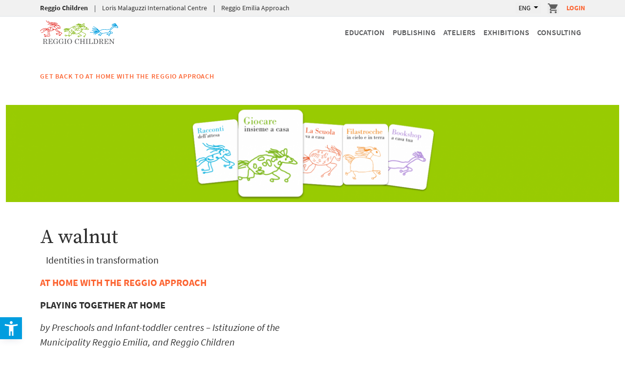

--- FILE ---
content_type: text/html; charset=utf-8
request_url: https://www.reggiochildren.it/en/athomewiththereggioapproach/a-walnut/
body_size: 28748
content:
<!DOCTYPE html>
<!-- template /var/www/html/reggiochildrenss4v2/public_html/themes/reggiochildren/templates/Page.ss -->

<html lang="en">
	
		<!-- include 'v2Head' --><!-- template /var/www/html/reggiochildrenss4v2/public_html/themes/reggiochildren/templates/Includes/v2Head.ss --><head>
	<base href="https://www.reggiochildren.it/"><!--[if lte IE 6]></base><![endif]-->
	
    <!-- template /var/www/html/reggiochildrenss4v2/public_html/vendor/cyber-duck/silverstripe-seo/templates/HeadTags.ss -->
    <title>Reggio Children - A walnut</title>
    <meta name="description" content="">
    <link rel="canonical" href="https://www.reggiochildren.it/en/athomewiththereggioapproach/a-walnut/">
    <meta name="robots" content="index,follow">
    
        <meta property="og:title" content="Reggio Children - A walnut">
        <meta property="og:description" content="">
        <meta property="og:type" content="website">
        <meta property="og:url" content="https://www.reggiochildren.it/en/athomewiththereggioapproach/a-walnut/">
        <meta property="og:locale" content="en_US">
        <meta name="twitter:title" content="Reggio Children - A walnut">
        <meta name="twitter:description" content="">
        <meta name="twitter:card" content="summary">
        
        
        
            <meta property="og:site_name" content="Reggio Children">
        
        
            <meta name="twitter:site" content="@">
        
        
            <meta name="twitter:creator" content="@">
        
    
    
    
    
    
    <meta http-equiv="Content-type" content="text/html; charset=">
    
    
    
<!-- end template /var/www/html/reggiochildrenss4v2/public_html/vendor/cyber-duck/silverstripe-seo/templates/HeadTags.ss -->
    <link rel="preconnect" href="https://fonts.googleapis.com">
    <link rel="preconnect" href="https://fonts.gstatic.com" crossorigin>
    <link href="https://fonts.googleapis.com/css2?family=Source+Serif+Pro&display=swap" rel="stylesheet">

    <link rel="stylesheet" href="/_resources/themes/reggiochildren/fonts/stylesheet.css">
    <link rel="stylesheet" href="/_resources/themes/reggiochildren/js/plugin/plyr/dist/plyr.css">
    <link rel="stylesheet" href="/_resources/themes/reggiochildren/js/plugin/ilightbox/src/css/ilightbox.css">
    <link rel="stylesheet" href="/_resources/themes/reggiochildren/css/icons.css">

    <link rel="stylesheet" href="/_resources/themes/reggiochildren/css/v2/ecommerce.css">
    <link rel="stylesheet" href="/_resources/themes/reggiochildren/css/v2/bootstrap.min.css">
    <link rel="stylesheet" href="/_resources/themes/reggiochildren/css/v2/slick.css">
    <link rel="stylesheet" href="/_resources/themes/reggiochildren/css/v2/icons/bootstrap-icons.css">
    <link rel="stylesheet" href="/_resources/themes/reggiochildren/css/v2/main.css">
    <link rel="stylesheet" href="/_resources/themes/reggiochildren/css/v2/responsive.css">


	<meta name="viewport" content="width=device-width, initial-scale=1">

    



    <script type="text/javascript" src="/_resources/themes/reggiochildren/js/plugin/feather-icons/dist/feather.js"></script>
    <script type="text/javascript" src="/_resources/themes/reggiochildren/js/plugin/plyr/dist/plyr.js"></script>

	
    <link rel="shortcut icon" href="https://www.reggiochildren.it/favicon.ico">
    <link rel="apple-touch-icon" sizes="180x180" href="https://www.reggiochildren.it/apple-touch-icon.png">
    <link rel="icon" type="image/png" sizes="32x32" href="https://www.reggiochildren.it/favicon-32x32.png">
    <link rel="icon" type="image/png" sizes="16x16" href="https://www.reggiochildren.it/favicon-16x16.png">
    <link rel="manifest" href="https://www.reggiochildren.it/site.webmanifest">
    <link rel="mask-icon" href="https://www.reggiochildren.it/safari-pinned-tab.svg" color="#5bbad5">
    <meta name="msapplication-TileColor" content="#ffffff">
    <meta name="theme-color" content="#ffffff">


    
        
            <script type="text/javascript">
var _iub = _iub || [];
_iub.csConfiguration = {"askConsentAtCookiePolicyUpdate":true,"ccpaAppliesToEntireUSA":true,"consentOnContinuedBrowsing":false,"countryDetection":true,"enableCcpa":true,"invalidateConsentWithoutLog":true,"perPurposeConsent":true,"reloadOnConsent":true,"siteId":1720134,"cookiePolicyId":25681763,"lang":"en", "banner":{ "acceptButtonCaptionColor":"#FFFFFF","acceptButtonColor":"#ff6633","acceptButtonDisplay":true,"backgroundColor":"#FFFFFF","brandBackgroundColor":"#f2f2f2","brandTextColor":"#303030","closeButtonRejects":true,"customizeButtonCaptionColor":"#4D4D4D","customizeButtonColor":"#dadada","customizeButtonDisplay":true,"explicitWithdrawal":true,"listPurposes":true,"logo":"https://www.reggiochildren.it/assets/Uploads/reggio-logo3.svg","position":"float-bottom-center","rejectButtonCaptionColor":"#dadada","rejectButtonColor":"#ffffff","rejectButtonDisplay":true,"textColor":"#000000" }};
</script><script type="text/javascript" src="//cdn.iubenda.com/cs/ccpa/stub.js"></script><script type="text/javascript" src="//cdn.iubenda.com/cs/iubenda_cs.js" charset="UTF-8" async=""></script>
        
        
    
    
        
        <!-- Google Tag Manager -->
<script class="_iub_cs_activate" type="text/plain">(function(w,d,s,l,i){w[l]=w[l]||[];w[l].push({'gtm.start':
new Date().getTime(),event:'gtm.js'});var f=d.getElementsByTagName(s)[0],
j=d.createElement(s),dl=l!='dataLayer'?'&l='+l:'';j.async=true;j.src=
'https://www.googletagmanager.com/gtm.js?id='+i+dl;f.parentNode.insertBefore(j,f);
})(window,document,'script','dataLayer','GTM-WCPX55Q');</script><!-- End Google Tag Manager -->
    
<!-- jQuery -->



    <script type="text/javascript" src="/_resources/themes/reggiochildren/js/libs/jquery.min.js"></script>
    <script type="text/javascript" src="/_resources/themes/reggiochildren/js/traduci_javascript/traduci_javascript.js"></script>
    <script type="text/javascript" src="/_resources/themes/reggiochildren/js/libs/modernizr.js"></script>
    <script type="text/javascript" src="/_resources/themes/reggiochildren/js/plugin/slick/slick.js"></script>
    <script type="text/javascript" src="/_resources/themes/reggiochildren/js/plugin/ilightbox/src/js/jquery.requestAnimationFrame.js"></script>
    <script type="text/javascript" src="/_resources/themes/reggiochildren/js/plugin/ilightbox/src/js/jquery.mousewheel.js"></script>
    <script type="text/javascript" src="/_resources/themes/reggiochildren/js/plugin/ilightbox/src/js/ilightbox.packed.js"></script>
    <script type="text/javascript" src="https://cdnjs.cloudflare.com/ajax/libs/bowser/1.9.3/bowser.min.js"></script>
    <script type="text/javascript" src="/_resources/themes/reggiochildren/js/v2/popper.min.js"></script>
    <script type="text/javascript" src="/_resources/themes/reggiochildren/js/v2/bootstrap.min.js"></script>
    <script type="text/javascript" src="/_resources/themes/reggiochildren/js/min/main.min.js"></script>

    <script type="text/javascript" src="/_resources/themes/reggiochildren/js/components/block-gallery.js"></script>
    <script type="text/javascript" src="/_resources/themes/reggiochildren/js/templates/blockGallery.js"></script>
    <script type="text/javascript" src="/_resources/themes/reggiochildren/js/components/block-posts_related.js"></script>

    <script type="text/javascript" src="/_resources/themes/reggiochildren/js/ecommerce.js"></script>
    <script type="text/javascript" src="/_resources/themes/reggiochildren/js/plugin/cart/cart.js"></script>
    <script type="text/javascript" src="/_resources/themes/reggiochildren/js/custom.js"></script>
    <script type="text/javascript" src="/_resources/themes/reggiochildren/js/v2/main.js"></script>



    
    <script>
        window.colorConfig = { customcolor: "#009ddf" };
    </script>
    <script src="https://app.accessibi.com/dist/accessibi-pro.min.js" defer onload="
    const style = document.createElement('style');
    style.innerHTML = `
        .asw-menu-btn {
        top: auto !important;
        right: auto !important;
        left: 5px !important;
        bottom: 30px !important;
        border-radius: unset !important;
        width: 35px !important;
        height: 35px !important;
        border: none !important;
        }
    `;
    document.head.appendChild(style);
    "></script>


<script class="_iub_cs_activate" type="text/plain">
!function(f,b,e,v,n,t,s)
{if(f.fbq)return;n=f.fbq=function(){n.callMethod?
n.callMethod.apply(n,arguments):n.queue.push(arguments)};
if(!f._fbq)f._fbq=n;n.push=n;n.loaded=!0;n.version='2.0';
n.queue=[];t=b.createElement(e);t.async=!0;
t.src=v;s=b.getElementsByTagName(e)[0];
s.parentNode.insertBefore(t,s)}(window, document,'script',
'https://connect.facebook.net/en_US/fbevents.js');
fbq('init', '843748056525307');
</script><noscript><img height="1" width="1" style="display:none" src="https://www.facebook.com/tr?id=843748056525307&amp;ev=PageView&amp;noscript=1"></noscript>
<script type="application/javascript">//<![CDATA[

            var themedir = '/_resources/themes/reggiochildren';
            var baseurl = '/';
            var onlydomain = 'https://www.reggiochildren.it';
            var traduci_array = new Object();
            traduci_array = JSON.parse('{"en":{"lunedi":"Monday","martedi":"Tuesday","mercoledi":"Wednesday","giovedi":"Thursday","venerdi":"Friday","sabato":"Saturday","domenica":"Sunday","gennaio":"January","febbraio":"February","marzo":"March","aprile":"April","maggio":"May","giugno":"June","luglio":"July","agosto":"August","settembre":"September","ottobre":"October","novembre":"November","dicembre":"December","gen":"Jan","feb":"Feb","mar":"Tue","apr":"Apr","mag":"May","giu":"Jun","lug":"Jul","ago":"Aug","set":"Sep","ott":"Oct","nov":"Nov","dic":"Dec","lun":"Mon","mer":"Wed","gio":"Thu","ven":"Fri","sab":"Sat","dom":"Sun","oggi":"Today","pulisci":"Clean up","ok":"Ok","mesesuccessivo":"Next Month","meseprecedente":"Previous Month","selezionamese":"Select Month","selezionaanno":"Select Year","selectseleziona":"Choose","optionsi":"Yes","optionno":"No","nome":"Name","nome_val":"Name field is required","cognome":"Surname","cognome_val":"Last name field is required","datanascita":"Date of birth","datanascita_val":"Date of birth field is required","sesso":"Sex","selectsessom":"Male","selectsessof":"Female","statocivile":"Marital Status","statocivile_val":"Marital Status field is required","selectstatocc":"Bachelor","selectstatocn":"Nubile","responsabileacquisto":"Purchasing Manager","responsabileacquisto_val":"Purchasing Manager field is required","indirizzo":"Address","indirizzo_val":"Address field is required","cap":"Post Code","cap_val":"Post Code field is required","localita":"City","localita_val":"Place field is required","citta":"Town","citta_val":"Town field is required","provincia":"State\/District","provincia_val":"District field is required","nazione":"Select your State","nazione_val":"State field is required","email":"Email","email_val":"Email field is required","telefono":"Telephone","telefono_val":"Telephone field is required","cellulare":"Cell phone","cellulare_val":"Cell phone is required ","indirizzoweb":"Personal web page","allegato":"Attachment","testo":"Message","testo_val":"Message field is required","invia":"Send","privacy":"Privacy","privacy_val":"You must accept the privacy statement before continuing","conferma_successo":"Your contact request has been sent successfully.","conferma_contatto":"You will be contacted as soon as possible.","luogonascita":"Birth place","provincianascita":"Bith district","datiobbligatori":"Mandatory data","datipersonali":"PERSONAL DATA","ie_fallback":"","js_fallback":"","estensioni":"allowed extensions ","cercanelsito":"Search in the site","attivita":"Activity","inevidenza":"In evidence","leggi":"read","restiamoincontatto":"Keep in touch","seguici":"Follow us","lenostrecasehistories":"Projects","scopri":"Discover","pubblicazioni":"Publications","scoprilepubblicazioni":"Discover publications","scopriapproach":"Discover the Reggio Emilia Approach","scoprilatelier":"Discover the atelier","lemostre":"Exhibitions","scoprilamostra":"Discover the exhibition","lingua":"Language","info":"Info","spiegazmostraallestita":"THIS EXHIBITION IS ON SHOW AT THE LORIS MALAGUZZI INTERNATIONAL CENTER. <br>FIND OUT HOW TO VISIT IT:","spiegazatelierallestito":"THIS ATELIER IS SET UP AT THE LORIS MALAGUZZI INTERNATIONAL CENTRE. <br>FIND OUT HOW TO VISIT IT:","mostraitinerante":"Travelling exhibition","atelieritinerante":"Travelling atelier","scaricaschedatecnica":"Download the technical sheet","contattaci":"Contact us","ateliercollegatoallamostra":"Atelier connected to the exhibition","scoprilacollana":"Discover the series","aproposito":"Speaking of","altremostre":"Other exhibitions","altriatelier":"Other ateliers","mostracollegataallatelier":"Exhibition connected to the atelier","visitareilcentro":"Visit the Centre","prenota":"Book","calendarioattivita":"Time-table","guardailcalendariocompleto":"Look at the complete time-table","Jan":"Jan","Feb":"Feb","Mar":"Mar","Apr":"Apr","May":"May","Jun":"Jun","Jul":"Jul","Aug":"Ago","Sep":"Set","Oct":"Oct","Nov":"Nov","Dec":"Dec","pressoinostrispazi":"At our spaces","vedituttigliatelier":"See all the ateliers","vedituttelemostre":"See all the exhibitions","allestiteinquestomomento":"Set up at this time","altrispazi":"Other spaces ","archivio":"Archive","ateliervisitabili":"Ateliers at the Loris Malaguzzi International Centre","prossimedate":"Next dates","calendariocompleto":"Complete time-table","turno":"turn","turnounico":"Single shift","costo":"Cost","selezionalatelier":"Select atelier","contattaciviaemail":"Contact us by email","Monday":"Monday","Tuesday":"Tuesday","Wednesday":"Wednesday","Thursday":"Thursday","Friday":"Friday","Saturday":"Saturday","Sunday":"Sunday","January":"January","February":"February","March":"March","April":"April","June":"June","July":"July","August":"August","September":"September","October":"October","November":"November","December":"December","mattino":"Morning","pomeriggio":"Afternoon","luogo":"Place","mostre":"Exhibitions","atelier":"Atelier","eta":"Age","calendario":"Calendar","schedadelcorso":"","duratacorso":"WHEN","sede":"WHERE","quotaiscrizione":"INDIVIDUAL PARTICIPATION FEE","termineiscrizione":"REGISTRATIONS","downloads":"Downloads","acquista":"Buy","atelierallestiti":"Set up ateliers","mostreincorso":"Exhibits in progress","lenostrericerche":"Our research","pubblicazionicorrelate":"Connected publications","areanewsandmedia":"News and media area","contatti":"Contacts","social":"Social media","newspassate":"Past news","newsrecenti":"Latest news","mostrerecenti":"Recent exhibits","mostrepassate":"Past exhibits","atelierrecenti":"Recent ateliers","atelierpassati":"Past ateliers","presspassati":"Past press","pressrecenti":"Latest press","referenze":"References","comearrivare":"How to arrive","auto":"Car","treno":"Train","bus":"Bus","orari":"Timetable","accessiblita":"Accessibility","formazione":"Professional development","gruppistudio":"Study teams","convegni":"Conferences","mostreedatelier":"Exhibits and Ateliers","editoria":"Publishing house","collane":"Series","consulenza":"Consultation","ricerca":"Research","pressenews":"Press and News","press":"Press","glispazi":"Spaces","metodidivisita":"Visit methods","eventi":"Events","reggioemiliaapproach":"Reggio Emilia Approach","altrepagine":"Other pages","nontrovato":"We are sorry but no results were found","haicercato":"You searched","questeleinformazioniinserite":"Information below is inserted","leggifaq":"Read the Faq","orariaperturapubblico":"Opening times<br>","ultimaedizione":"Last Edition","scaricacatalogo":"Download pdf catalog","vedicatalogostore":"See the catalog on the store","parolechiave":"Keywords","mostradipiu":"Show more","visualizzalaprivacypolicy":"View privacy policy","scopricollanacompleta":"Discover the complete series","altrilibricollana":"Other books in the series","mostracollegata":"Connected exhibit","scoprioffertaeditoriale":"Discover Reggio Children&#39;s publishing offer ","compilamoduloperprenotare":"Fill in the form to book","iscriviti":"Discover","disclaimernewsletter":"You agree to receive the Reggio Children website newsletter. You can unsubscribe at any time using the link that you will find in each newsletter we send you.","leggiinformativacompleta":"","mostrevisitabili":"Exhibitions at Loris Malaguzzi International Centre","digitapertitolo":"","iscrivitiasecondainteressi":"","destinataricorso":"Who","altreattivita":"More activities","tutti":"All","tutte":"All","altrepagineformazione":"Other pages in Education","share":"Share","scoprianteprima":"Show the preview","scaricapdf":"Download pdf","durata":"Duration","infoeiscrizioni":"Info and subscription","informazioni":"Informations","come_arrivare":"How to arrive","tornaHomepage":"back to Homepage","centrolorismalaguzzi":"Loris Malaguzzi Centre","orariapertura":"Opening hours","infoecontatti":"Info and contacts","signup_signup":"Create an account","confermaRegistrazioneAccount":"Confirm your account registration","btnCompletaRegistrazione":"Signup","email_formatoNonValido":"Please enter a valid email format","contattareAssistenza":"We&#39;re sorry. Please try again or contact support.","utenteGiaRegistrato":"We are sorry but the user is already registered. Please try again with another email address.","registrazioneAvvenutaSuccesso":"Registration was successful!<br><br>Please check your email account to activate your account.<br><br>Attention, if you don&#39;t see the confirmation email in your inbox, also check your spam\/promotions folder.","password_val":"The password field is mandatory","password_corta":"The password is too short","password_nonCorrispondono":"The two passwords don&#39;t match","attivazioneAvvenutaSuccesso":"Activation was successful.<br><br>You will soon be redirected to the dedicated page.","noSpace":"Do not insert spaces","logineffettuato":"Login successful. Signing in ...","utenteNonAttivo":"The user is not yet active. Check your mailbox.","datiAccessoNonValidi":"Data entered is not valid. Try again.","access_signin":"Login","access_lostpassword":"Did you forget your password?","fraseNoRegistrato":"Not yet registered?","nessunutentetrovato":"No user was found with this account.","mancatoLogin":"Please log in to view this page.","effettuaAccesso":"Sign in","campo_val":"The field is mandatory","motiviSicurezzaCambioPassword":"If for security reasons you want to change your password, enter the new password in the fields below","nuovapassword":"New password","confermanuovapassword":"Confirm New Password","comunenascita":"Birthplace","codicefiscale":"Fiscal Code","ragionesociale":"Business name","ifentenoprofit":"Is it a non profit organization?","partitaiva":"IVA number","pec":"PEC","codicesdi":"SDI Code","ifsplitpaym":"Split Payment Scheme?","vatnumber":"VAT Number","codicecig":"CIG Code","buonodordine":"Order form","selezionanazione":"Please select a country before continuing","salva":"Save","emailreferente":"Contact email","nomereferente":"Contact name","cognomereferente":"Contact surname","comune":"Municipality","indirizzodettagli":"Detail address","anagrafica":"Personal data","fatturazione":"Billing","acquistaprivato":"Buy as Individuals","acquistapiva":"Buy as companies (schools, cooperatives, no-profit organisations, ecc) ","acquistapivaazienda":"Buy as companies (schools, cooperatives, no-profit organisations, ecc) ","acquistapubbamm":"Buy as a Public Administration","tipologia":"Category ","pagamento":"Payment","clausole":"Clauses","restiamoincontattoSubEL":"Join the Reggio Emilia Approach online community","restiamoincontattoParEL":"Subscribe to our Newsletter and receive discounts, exclusive news, and other initiatives dedicated to our online community. <br>Get the latest updates as soon as the new professional development calendar goes online.<br>","webinar ":"Webinars","cart":"Cart","carttotal":"Total","vaipagamento":"Go to checkout","formato":"Format","date":"Dates","tematichewebinar":"Topics:","strutturawebinar":"Contents","staiacquistando":"You are purchasing:","errorecarrello":"Error filling cart:","quantita":"Number","aggiungicarrello":"Add to cart","inseriscicoupon":"Add coupon","aggiungicoupon":"Add (coupon)","rimuovicoupon":"Remove (coupon)","possiedicodicesconto":"Do you have a coupon?","errorecoupon":"Cuopon not valid","coupon_ok":"Coupon valid","fraserisparmio":"You save","total":"Total","couponrimosso":"Coupon removed","inserisciuncoupon":"Add a coupon","modalitapagamento":"Method of payement","email_confermaordine":"Confirm order","email_buongiorno":"Good morning","email_grazieordine":"Thank you for buying with us","email_introdettagliordine":"Please see order details","ordine":"Order","effettuatoil":"Purchased on","articoliacquistati":"Items purchased","prezzototale":"Total price","metodopagamentoutilizzato":"Method of payment used","accediareariservata":"Enter your personal area","cartempty":"Cart empty!","disclaimercart":"","access_signin_long":"Do you already have a Reggio Children account?","rimuovidalcarrello":"Remove from cart?","email_introdettagliwebinar":"Thank you for purchasing our webinar. Click on the link below to use it","titolo":"Title","dataeora":"Date and time","accedialwebinar":"Join the webinar","nuovowebinar":"New webinar","controllareCasellaEmail":"Request succesful. <br>An email will be sent to your address with instructions for re-setting","problemiRicercaIndirizzo":"A problem has been found during search for User ","passwordreimpostata":"Your password has been changed correctly","passwordnoncorrispondono":"Error, the two passwords do not correspond","utentenonvalido":"Username not valid","titoloreimpostapassword":"Change password","cliccareimpostapwd":"Click to change password","reimpostapassword":"Write new password","ituoiordini":"Your orders","nessunordinetrovato":"No order found","datisalvati":"Your data ahs been saved correctly","reindirizzatodashboard":"You will be redirected to your dashboard shortly","problemacampipwd":"Password error.<br><br>Please check you have filled all spaces, that your your old password is correct, and you have confirmed correctly ","inseriscipasswordattuale":"Enter your current password","livello":"Series","fraseprivacyecommerce":"your data will be used to process your order, support your experience on this website, and for other purposes described in our Privacy Policy","datainizio":"Date","connettiti":"Connect","selezionadataora":"Select date and time","benvenuto":"Welcome","benvenuta":"Welcome","codfisc_min":"Fiscal code must be 16 characters long","nessunwebinar":"No webinars found.","visualizzatuttiwebinar":"View all webinars","transazioneincorso":"Transaction in progress...","titolomodificapassword":"Change Password","blocco_webinar_inside":"Related webinars","cap_min":"The postal code must be 5 characters long. If the postcode is shorter, insert zeroes in front.","ricevutorichregistrazione":"we have received a registration request from this email address.","confermaregistrazione":"To confirm the registration, click on the link below.","btn_concludiregistrazione":"Finish the registration","codfisc_check":"The fiscal code entered is incorrect","camponumeri_val":"The field must only consist of digits","telefonodigits_val":"The phone number must only consist of digits or with the initial country code","codSdiPec_check":"Insert the SDI Code or PEC Email","codsdi_min":"The SDI Code must be 7 characters long","codfiscaz_min":"The fiscal code must be 11 characters long","pivavat_check":"VAT number not correct. Do not enter the country code.","campo_num_val":"Insert only digits","cap_numbers":"The postal code must only consist of numbers","acquistaazienda":"Buy as a company, cooperative, non-profit organization","nessunadatadisponibile":"Sold out","campiinbasetipologia":"The fields will be updated based on the type of purchase made","scaricaattestato":"Download certificate","attestato":"Certificate","titoloattestato":"Certificate","struttura":"Structure","risorse":"Resources","disclaimtipologia":"Please choose the right category as it will not be possible to modify the invoice once they are issued.","pivavat_digits":"VAT number not correct. Do not enter the country code and enter only digits.","selecttipologiaorg":"Acquista come organizzatore e distribuiscilo ai partecipanti","selecttipologiaaz":"Buy as a business administrator or school manager to distribute them to employees or students","disclaim_selecttipologiaorg":"Select the type of organization \/ company.<br>You will be able to manage registrations based on the quantity purchased within your reserved area.","aggiungidipendente":"Add employee","invita":"Invite","cancellareDipendente-question":"Do you want to delete this user?","cancellareDipendente-description":"Type the user&#39;s email to confirm","cancella":"Delete","cancelladipendente":"Delete employee","invitanuovamente":"Invite again","conferma":"Confirm","seleziona":"Select","corsiattivi":"Active Itineraries","aggiungi":"Add","invitoriuscito":"Invitation sent","rimuovi":"Remove","inviato":"Sent","personali":"Personal","emailnoncombaciano":"The two emails do not match","cancellazioneriuscita":"Deletion successful","partecipanti":"Participants","postiassegnatidisponibili":"Assigned \/ available seats","creadipendente":"Create employee","creapartecipante":"Create participant","cancellapartecipante":"Delete participant","cancellarePartecipante-description":"Type the user&#39;s email to confirm","caricamultidipendente":"Load participant list (.csv)","caricamultidipendente-description":"The .csv file to be loaded must not have headers and must be a list with: &quot;name&quot;, &quot;surname&quot;, &quot;email&quot; of the participant for each line.","caricafile":"Load file","troppipartecipanti":"More participants have been included in the file than available seats.","invitamultidipendente":"Invite participant list (.csv)","reggioapproachelearning_title":"Reggio Approach E-Learning","annoproduzione":"Edition","visualizzatuttivideo":"View all available videos","nessunvideo":"No video found","guardavideo":"Watch video","anno":"Edition","da":"From","thelibrary":"Live Webinars and Web Conferences","titoletto_sidebar_abbonamentovideo":"Subscription to the Reggio Approach Video Library, for 6 months \/ 50.00","iscrizione":"Subscription","abbonamento":"Subscription","sceglidurata":"Choose subscription","apartiredal":"from","scadenza":"Expiration","catalogo":"Catalogue","nessunvideoacatalogo":"No video was found in the catalogue","tornadashboard":"Go back to your dashboard","arVideo_controllareparametri":"Check the url parameters","arVideo_videonoparteabbonamento":"The chosen video does not have a dedicated subscription","arVideo_videonoabbonamentoacquistato":"The video is not part of the catalogue purchased","arVideo_abbonamentoscadutononpagato":"The purchased subscription has expired or has not been paid yet","scaduto":"Expired","inattesadipagamento":"Waiting for the payment","incorso":"In progress","elementiattivi":"Active elements","disponibili":"Available","statoaggiuntovideoallaraccolta":"A new video has been added to your library:","bundlegiaesistente":"The bundle inserted is already present in the collection","bundlenonesistente":"The bundle inserted does not exist.","tematicheaffrontate":"Themes addressed","tematichevideo":"Video themes:","videowebinar":"Webinar videos:","nessunprodottodisponibile":"No products available","nessunprodottoattivo":"No product active.","lingue":"Languages","linguedisponibili":"Available languages","sceglilingua":"Select language","accedialwebconf":"Join the web conference","disclaim_selectgestioneazienda":"Select the type of management","selectgestioneazsingola":"Buy for personal use","selectgestioneazdipendenti":"Buy for third party (manage employees \/participants)","nomeacquirente":"Buyer name","cognomeacquirente":"Buyer surname","emailacquirente":"Buyer email","caricamultipartecipante":"Upload Attendee List (.csv)","errorecancellazione":"An error occurred while deleting the user","caricaaltri":"Load more","continuaacquisti":"Continue shopping","data":"Date","a":"to","nessuncorso":"No itineraries found.","visualizzatutticorsi":"View all itineraries","contenuti":"Contents","statuscorsoscaduto":"The itinerary has already expired","statuscorsoprossimo":"The itinerary has yet to begin","nessunpacchform":"No digital educational toolbox found","errorevisualizzazioneprodotto":"There was an error displaying the product","areapersonale":"Reserved Area","vaiallapagina":"Visit page","introdashboardutente":"On this page you will find a summary of all your purchases.","accediallatelier":"Join the atelier","nessunatelier":"No atelier found.","strutturaatelier":"Info and contents","email_introdettagliatelier":"Thank you for purchasing our atelier. Click on the link below to use it","blocco_atelier_inside":"Related ateliers","pagine":"Pages","collana":"Series","titolopagmultilng":"Available in other languages","scarica":"Download","labelreferente":"Company contact","selezionatipologia":"Select typology","nessunebook":"No ebook found","nessungruppostudio":"No Study Groups","problemgenerico":"An error occurred while reading the data.<br>Please refresh the page and try again.","nonaggiornarepag":"Please do not refresh the page or your order will be lost.","accediallavisvirt":"Access the Virtual visit","nessunavisvirt":"no Virtual visit found","strutturavisvirt":"Virtual visit structure","email_introdettaglivisvirt":"Thank you for purchasing our visit, under the link to use it.","blocco_visvirt_inside":"related virtual visits","nessunprodottotrovato":"No products found","prodottiattivi":"Active products","scaduti":"Expires","modifica":"Edit","nessunutenteinserito":"No user entered","creautente":"Create user","caricamultiutente":"Upload user list (.csv)","cancellautente":"Delete user","caricamultiutente-description":"Upload a csv file with up to 60 users at a time following this example:<br>&quot;name&quot;, &quot;surname&quot;, &quot;email&quot;<br>&quot;name&quot;, &quot;surname&quot;, &quot;email&quot;","utenteinserito":"User created","rimuoviutente":"Delete user","gestisci":"Manage","prossimo":"Next","prossimi":"Next","tema":"Series","approfondisci":"Learn more","serie":"Series","ciclotematico":"Theme series","veditutti":"View all","messaggio":"Message","nomeecognome":"Name and surname","azienda":"Company","testoprivacypolicy":"I&#39;ve read and I accept the terms and conditions of privacy policy","visualizzaprivacypolicy":"View the privacy policy","salvaeprosegui":"Save and continue","annulla":"Cancel","continuasenzaaccedere":"Continue without login","disclaimcodicesconto":"Confirm all data before insert coupon code","pwcheck":"The password must contain both letters and numbers. The allowed special characters are !@-_#* ","testoprivacypolicytrim":"I&#39;ve read and I accept the terms and conditions of ","importante":"Important","box_disclaimer_fattura":"If you wish to receive an invoice you must request it now and it will not be possible to do so later","box_disclaimer_fattura-opzionale":"I want to receive the invoice","box_disclaimer_fattura-obbligatoria":"Mandatory invoice for products added to the cart, for the payment method or for the type of purchase chosen","alreadyemployed":"User already created. Select it from the list of available users.","regalaprodottolabel":"Give this product as a gift","opzioniregalo":"Gift options","noGift":"No gift option","regalato":"Gifted","sendAgainTitle":"Verify e-mail","sendAgainContent":"Check your inbox,<br>we have sent you a link to verify your email and complete the registration and set your password.","userNotFound":"The email entered is not present in our database","professione":"Occupation","testoprofilazione":"I consent to the processing of my data for user profiling","completeProfile_title":"Complete the profile","tipologiautente":"User typology","privato":"Private","ordinaper":"Sort by","error_nocartsession":"There was an error handling the cart. Empty the cart, re-enter the product and try again.","webinarondemcorrelati":"Related Webinar on Demand","webinarondem":"Webinar on Demand","videocorrelati":"Related Video","video":"Video","visitevirtualicorrelate":"Related Virtual Visit","visitavirtuale":"Visit","corsicorrelati":"Related Itinerary","corsi":"Journey","gruppodistudio":"Study Group","gruppistudiocorrelati":"Related Study Group","pacchettoformativo":"Digital Educational Toolbox","pacchformcorrelati":"Related Digital Educational Toolbox","paese":"Country","acquistacome":"Buy as","nessunatraduzionetrovata":"No translations found","tornaallahome":"Back to home","pubbamm":"Public administration","prodottiesentiiva":"By purchasing as a Public Administration some products are exempt from VAT at 22%","cambia":"Change","nazionenascita":"Birth Country","fraserisparmioprevaloreimporto":"You save","fraserisparmiopostvaloreimporto":"on cart price","fraserisparmioprevalorepercentuale":"You save the","fraserisparmiopostvalorepercentuale":"on cart price","paypal_error_instr_declined":"An error occurred during the transaction. The card inserted has not been accepted by PayPal, contact your bank for more information or try another payment method.","paypal_error_generic":"We are sorry but your transaction could not be processed due to a problem with PayPal. Try again later or with another payment method.","paypal_payment_cancelled":"Your payment has been cancelled!","tutto":"All","potrebbeinteressarti":"Potrebbe interessarti","vaia":"Go to","datada":"To","dataa ":"from","inpresenza":"In presence","online":"Online","scopricomevisitare":"Find out how to visit","vaialdettaglio":"go to detail","dalnetwork ":"CO-PROMOTED WITH INTERNATIONAL NETWORK AND OTHER PARTNERS","cosacomprende":"What it includes","selezionalalingua":"Select language","linkesternonetwork":"Go to","mailnetwork":"Mail to","errselezionalingua":"Select a language to continue","cartadocente":"Carta docente","spendibuonocartadocente ":"spend your voucher here","tornaa":"Get back to","oraricomearrivare":"Hours and how to get here","postiesauriti":"Sold-out","scopricomeacquistare":"Find out how to buy","scopricomescaricare":"Find out how to download","modalita":"mode","mostrapwd":"Show password","nascondipwd":"Hide password","selezionalatipologia":"Select typology","denominazione":"Name","codfiscpiva":"Tax Code \/ VAT Number","cittasede":"City Headquarters","provinciasede":"Provincial headquarters","categprofess":"Professional category","sitoweb":"Website","tutticampiobbligatori":"All fields are mandatory","liberaprofessione":"Freelance","societa":"Society","categoria":"Category","iscrizioneAvvenutaSuccesso":"The request was successful","iscrizionefornitore_btn":"Become a Supplier","listafornitori_btn":"Supplier List","altro":"Other","piattaformaacqcertif":"Registration to a Certified Purchasing Platform","ulterioriinfo":"More info","docenti":"Teachers","scaricamappa":"Download the map","scoprimostreatelier":"Discover the Exhibitions and the Ateliers","gotomostre":"Go to the exhibitions","gotoatelier":"Go to the ateliers","iscriviti_btn":"Sign up","postilimitati":"limited places","discl_perbambmaxadulti":"For each child we ask for the participation of a maximum of 1 adult.","ingrgratuito_title":"Free entry","ingrgratuito_discldisabilitacheckout":"For children under 1 year old and children with disabilities,<br>it will be possible to specify it during checkout","bambini":"Children","adulti":"Adults","postirimanenti":"Remaining places","prossimeattivita":"Upcoming activities","selectselezionadata":"Select date","selectselezionaorario":"Select time","postidisponibili":"Available places","seleznumpartdiscl":"Number of Participants","costopersona":"Cost per person","numPart_discl_mindieci":"min 10","numPart_discl_max":"max 25 participants","evtVisNumPart_discl_update":"Seats updated based on availability","cart_disc_dettcilmprenotaz":"Participant details will be defined at checkout","prenotazioniCilm_checkout_title":"International Center Reservations","noCMEvts":"No CILM reservations","checkout_cilmPrenotaz_sum_arrCmEvts_uno":"CILM booking to be filled in","checkout_cilmPrenotaz_sum_arrCmEvts_due":"CILM reservations to be filled in","checkout_cilmPrenotaz_totvisitatori_uno":"Visitor","checkout_cilmPrenotaz_totvisitatori_due":"Visitors","adulto":"Adult","bambino":"Child","labelportatoredirittispeciali":"Child with special rights","discl_label_bamb":"between 0 and 14 years old","errorepaymentcontainer":"Payment calculation error","linguaascelta":"Language of choice","riepilogoprenotazione":"Booking summary","selectgestioneazsingolacilm":"Buy as a business","labelreferenteonly":"Contact person","disclcmpolicy":"I have read and accept the terms and conditions of the service","prenotazione_label":"Reservation","acuradi":"By","piuopzionilang":"See options","confermato":"Confirmed","surichiesta":"Upon request","noeventi":"No events currently available","studenti":"Students","msgstudenti_domenichealcentro":"Per usufruire dell&#39;ingresso a tariffa ridotta presentarsi con il tesserino universitario"},"it":{"lunedi":"Luned\u00ec","martedi":"Marted\u00ec","mercoledi":"Mercoled\u00ec","giovedi":"Gioved\u00ec","venerdi":"Venerd\u00ec","sabato":"Sabato","domenica":"Domenica","gennaio":"Gennaio","febbraio":"Febbraio","marzo":"Marzo","aprile":"Aprile","maggio":"Maggio","giugno":"Giugno","luglio":"Luglio","agosto":"Agosto","settembre":"Settembre","ottobre":"Ottobre","novembre":"Novembre","dicembre":"Dicembre","gen":"Gen","feb":"Feb","mar":"Mar","apr":"Apr","mag":"Mag","giu":"Giu","lug":"Lug","ago":"Ago","set":"Set","ott":"Ott","nov":"Nov","dic":"Dic","lun":"Lun","mer":"Mer","gio":"Gio","ven":"Ven","sab":"Sab","dom":"Dom","oggi":"Oggi","pulisci":"Pulisci","ok":"Ok","mesesuccessivo":"Mese Successivo","meseprecedente":"Mese Precedente","selezionamese":"Seleziona un mese","selezionaanno":"Seleziona un anno","selectseleziona":"Seleziona","optionsi":"Si","optionno":"No","nome":"Nome","nome_val":"Il campo Nome \u00e8 richiesto","cognome":"Cognome","cognome_val":"Il campo Cognome \u00e8 richiesto","datanascita":"Data di nascita (gg\/mm\/aaaa)","datanascita_val":"Il campo Data di nascita \u00e8 richiesto","sesso":"Sesso","selectsessom":"Maschio","selectsessof":"Femmina","statocivile":"Stato Civile","statocivile_val":"Il campo Stato Civile \u00e8 richiesto","selectstatocc":"Celibe","selectstatocn":"Nubile","responsabileacquisto":"Responsabile d&#39;Acquisto","responsabileacquisto_val":"Il campo Responsabile d&#39;Acquisto \u00e8 richiesto","indirizzo":"Indirizzo","indirizzo_val":"Il campo Indirizzo \u00e8 richiesto","cap":"CAP","cap_val":"Il campo CAP \u00e8 richiesto","localita":"Localit\u00e0","localita_val":"Il campo Localit\u00e0 \u00e8 richiesto","citta":"Citt\u00e0","citta_val":"Il campo Citt\u00e0 \u00e8 richiesto","provincia":"Provincia","provincia_val":"Il campo Provincia \u00e8 richiesto","nazione":"Nazione","nazione_val":"Il campo Nazione \u00e8 richiesto","email":"Email","email_val":"Il campo Email \u00e8 richiesto","telefono":"Telefono","telefono_val":"Il campo Telefono \u00e8 richiesto","cellulare":"Cellulare","cellulare_val":"Il campo Cellulare \u00e8 richiesto","indirizzoweb":"Pagina web personale","allegato":"Allegato","testo":"Messaggio","testo_val":"Il campo Messaggio \u00e8 richiesto","invia":"Invia","privacy":"Privacy","privacy_val":"Devi accettare la presa visione dell&#39;informativa sulla privacy prima di continuare","conferma_successo":"La tua richiesta di contatto \u00e8 stata inviata correttamente.","conferma_contatto":"Sarai ricontattato quanto prima.","luogonascita":"Luogo di nascita","provincianascita":"Provincia di nascita","datiobbligatori":"Dati obbligatori","datipersonali":"DATI PERSONALI","ie_fallback":"Stai usando un browser <strong>obsoleto<\/strong>.<br><a href=&quot;http:\/\/browsehappy.com\/&quot;&quot; rel=&quot;&quot;external&quot;&quot; target=&quot;&quot;_blank&quot;&quot; title=&quot;&quot;Browsehappy&quot;&quot;>Aggiorna il tuo browser<\/a> per migliorare la tua esperienza di navigazione.&quot;","js_fallback":"<strong>Sembra che JavaScript sia disabilitato sul tuo browser.<\/strong><br>Devi abilitare JavaScript per utilizzare le funzioni di questo sito.","estensioni":"estensioni consentite","cercanelsito":"Cerca nel sito","attivita":"Attivit\u00e0","inevidenza":"In evidenza","leggi":"Leggi","restiamoincontatto":"Restiamo in contatto","seguici":"Seguici sui canali social","lenostrecasehistories":"Progetti","scopri":"Scopri","pubblicazioni":"Pubblicazioni","scoprilepubblicazioni":"Scopri le pubblicazioni","scopriapproach":"Scopri il Reggio Emilia Approach","scoprilatelier":"Scopri l&#39;atelier","lemostre":"Le mostre","scoprilamostra":"Scopri la mostra","lingua":"Lingua","info":"Info","spiegazmostraallestita":"QUESTA MOSTRA \u00c8 ALLESTITA PRESSO IL CENTRO INTERNAZIONALE LORIS MALAGUZZI. <br>SCOPRI COME VISITARLA:","spiegazatelierallestito":"QUESTO ATELIER  \u00c8 ALLESTITO PRESSO IL CENTRO INTERNAZIONALE LORIS MALAGUZZI. <br>SCOPRI COME VISITARLO:","mostraitinerante":"Mostra itinerante","atelieritinerante":"Atelier itinerante","scaricaschedatecnica":"Scarica la scheda tecnica","contattaci":"Contattaci","ateliercollegatoallamostra":"Atelier collegato alla mostra","scoprilacollana":"Scopri la collana","aproposito":"A proposito","altremostre":"Altre mostre","altriatelier":"Altri atelier","mostracollegataallatelier":"Mostra collegata all&#39;atelier","visitareilcentro":"Visitare il Centro","prenota":"Prenota","calendarioattivita":"Calendario attivit\u00e0","guardailcalendariocompleto":"Guarda il Calendario Completo","Jan":"Gen","Feb":"Feb","Mar":"Mar","Apr":"Apr","May":"Maggio","Jun":"Giu","Jul":"Lug","Aug":"Ago","Sep":"Set","Oct":"Ott","Nov":"Nov","Dec":"Dic","pressoinostrispazi":"Presso i nostri spazi","vedituttigliatelier":"Vedi tutti gli Atelier","vedituttelemostre":"Vedi tutte le Mostre","allestiteinquestomomento":"Allestite in questo momento","altrispazi":"Altri spazi","archivio":"Archivio","ateliervisitabili":"Atelier al Centro Internazionale Loris Malaguzzi","prossimedate":"Prossime date","calendariocompleto":"Calendario completo","turno":"turno","turnounico":"Turno unico","costo":"Costo","selezionalatelier":"Seleziona l\u2019atelier","contattaciviaemail":"Contattaci via e-mail","Monday":"Luned\u00ec","Tuesday":"Marted\u00ec","Wednesday":"Mercoled\u00ec","Thursday":"Gioved\u00ec","Friday":"Venerd\u00ec","Saturday":"Sabato","Sunday":"Domenica","January":"Gennaio","February":"Febbraio","March":"Marzo","April":"Aprile","June":"Giugno","July":"Luglio","August":"Agosto","September":"Settembre","October":"Ottobre","November":"Novembre","December":"Dicembre","mattino":"Mattino","pomeriggio":"Pomeriggio","luogo":"Luogo","mostre":"Mostre","atelier":"Atelier","eta":"Et\u00e0","calendario":"Calendario","schedadelcorso":"","duratacorso":"Durata","sede":"Sede","quotaiscrizione":"Quota di iscrizione","termineiscrizione":"ISCRIZIONE","downloads":"Download","acquista":"Acquista","atelierallestiti":"Atelier allestiti","mostreincorso":"Mostre in corso","lenostrericerche":"Le nostre ricerche","pubblicazionicorrelate":"Pubblicazioni correlate","areanewsandmedia":"Area news e media","contatti":"Contatti","social":"Social","newspassate":"News Passate","newsrecenti":"News Recenti","mostrerecenti":"Mostre Recenti","mostrepassate":"Mostre Passate","atelierrecenti":"Atelier Recenti","atelierpassati":"Atelier Passati","presspassati":"Press Passati","pressrecenti":"Press Recenti","referenze":"Referenze","comearrivare":"Come arrivare","auto":"Auto","treno":"Treno","bus":"bus","orari":"Orari","accessiblita":"Accessibilit\u00e0","formazione":"Formazione","gruppistudio":"Gruppi di studio","convegni":"Convegni","mostreedatelier":"Mostre e Atelier","editoria":"Editoria","collane":"Collane","consulenza":"Consulenza","ricerca":"Ricerca","pressenews":"Press e News","press":"Press","glispazi":"Gli spazi","metodidivisita":"Metodi di visita","eventi":"Eventi","reggioemiliaapproach":"Reggio Emilia Approach","altrepagine":"Altre pagine","nontrovato":"Siamo spiacenti ma non \u00e8 stato trovato nessun risultato.","haicercato":"Hai cercato","questeleinformazioniinserite":"Di seguito le informazioni inserite:","leggifaq":"Leggi le Faq","orariaperturapubblico":"Orari di apertura al pubblico","ultimaedizione":"Ultima Edizione","scaricacatalogo":"Scarica il catalogo pdf","vedicatalogostore":"Vedi il catalogo sullo store","parolechiave":"Parole chiave","mostradipiu":"Mostra di pi\u00f9","visualizzalaprivacypolicy":"Visualizza la privacy policy","scopricollanacompleta":"Scopri la collana completa","altrilibricollana":"Altri libri della collana","mostracollegata":"Mostra collegata","scoprioffertaeditoriale":"Scopri l\u2019offerta editoriale di Reggio Children","compilamoduloperprenotare":"Compila il modulo per prenotare","iscriviti":"Scopri","disclaimernewsletter":"Accetti di ricevere la newsletter del sito Reggio Children. Potrai disiscriverti in qualsiasi momento grazie al link contenuto in ogni newsletter che ti invieremo.","leggiinformativacompleta":"Leggi l\u2019informativa completa","mostrevisitabili":"Mostre al Centro Internazionale Loris Malaguzzi","digitapertitolo":"Cerca per titolo, autore, parola chiave","iscrivitiasecondainteressi":"Iscriviti a una o pi\u00f9 liste a seconda degli interessi","destinataricorso":"Destinatari Corso","altreattivita":"Altre Attivit\u00e0","tutti":"Tutti","tutte":"Tutti","altrepagineformazione":"Altre pagine formazione","share":"Condividi","scoprianteprima":"Scopri l&#39;anteprima","scaricapdf":"Scarica il pdf","durata":"Durata","infoeiscrizioni":"Info e iscrizioni","informazioni":"Informazioni","come_arrivare":"Come arrivare","tornaHomepage":"Torna alla Homepage","centrolorismalaguzzi":"Il Centro Loris Malaguzzi","orariapertura":"Orari di apertura","infoecontatti":"Info e contatti","signup_signup":"Crea un account","confermaRegistrazioneAccount":"Conferma la registrazione dell&#39;account","btnCompletaRegistrazione":"Registrati","email_formatoNonValido":"Inserire un formato email valido","contattareAssistenza":"Siamo spiacenti. Si prega di riprovare o di contattare l&#39;assistenza.","utenteGiaRegistrato":"Siamo spiacenti ma l&#39;utente risulta gi\u00e0 registrato. Si prega di riprovare con un altro indirizzo email.","registrazioneAvvenutaSuccesso":"Registrazione avvenuta con successo!<br><br>Si prega di controllare la propria casella email per attivare l&#39;account.<br><br>Attenzione, se non non dovessi vedere l&#39;email di conferma nella tua casella di posta, controlla anche nella cartella spam\/promozioni.","password_val":"Il campo password \u00e8 obbligatorio","password_corta":"La password \u00e8 troppo corta","password_nonCorrispondono":"Le due password non corrispondono","attivazioneAvvenutaSuccesso":"L&#39;attivazione \u00e8 avvenuta con successo.<br><br>A breve verrai reindirizzato alla pagina dedicata.","noSpace":"Non inserire spazi","logineffettuato":"Login effettuato. Accesso in corso...","utenteNonAttivo":"L&#39;utente non risulta ancora attivo. Controllare la propria casella email.","datiAccessoNonValidi":"I dati inseriti non sono validi. Riprova.","access_signin":"Accedi","access_lostpassword":"Hai dimenticato la password?","fraseNoRegistrato":"Non sei ancora registrato?","nessunutentetrovato":"Non \u00e8 stato trovato nessun utente con questo account.","mancatoLogin":"Effettua l&#39;accesso per poter visualizzare questa pagina.","effettuaAccesso":"Effettua l&#39;accesso","campo_val":"Il campo \u00e8 obbligatorio","motiviSicurezzaCambioPassword":"Se per motivi di sicurezza desideri modificare la tua password inserisci la nuova password nei campi sottostanti","nuovapassword":"Nuova Password","confermanuovapassword":"Conferma Nuova Password","comunenascita":"Comune di nascita","codicefiscale":"Codice Fiscale","ragionesociale":"Ragione sociale","ifentenoprofit":"\u00c8 un ente no profit?","partitaiva":"Partita iva","pec":"PEC","codicesdi":"Codice SDI","ifsplitpaym":"Regime di Split Payment?","vatnumber":"VAT","codicecig":"Codice CIG","buonodordine":"Buono d&#39;ordine","selezionanazione":"Seleziona una nazione prima di continuare","salva":"Salva","emailreferente":"Email referente","nomereferente":"Nome referente","cognomereferente":"Cognome referente","comune":"Comune","indirizzodettagli":"Dettagli indirizzo","anagrafica":"Anagrafica","fatturazione":"Fatturazione","acquistaprivato":"Acquista come Privato","acquistapiva":"Acquista come Partita IVA (ditta individuale\/persona fisica)","acquistapivaazienda":"Acquista come Azienda o Partita IVA (scuole, istituti privati)","acquistapubbamm":"Acquista come Pubblica Amministrazione","tipologia":"Tipologia","pagamento":"Pagamento","clausole":"Clausole","restiamoincontattoSubEL":"Entra a far parte della Reggio Emilia Approach digital community","restiamoincontattoParEL":"Iscriviti alla newsletter per ricevere sconti esclusivi e informazioni su iniziative dedicate ai membri della nostra Community.<br>Ti informeremo, inoltre, appena il calendario dei nuovi appuntamenti formativi sar\u00e0 online.<br>","webinar ":"Webinar","cart":"Carrello","carttotal":"Totale","vaipagamento":"Vai al pagamento","formato":"Formato","date":"Date","tematichewebinar":"Tematiche:","strutturawebinar":"Contenuti","staiacquistando":"Stai acquistando:","errorecarrello":"Si \u00e8 verificato un errore nel caricamento del carrello.","quantita":"Quantit\u00e0","aggiungicarrello":"Aggiungi al carrello","inseriscicoupon":"Inserisci un coupon","aggiungicoupon":"Aggiungi","rimuovicoupon":"Rimuovi","possiedicodicesconto":"Hai un coupon?","errorecoupon":"Coupon non valido","coupon_ok":"Coupon valido","fraserisparmio":"Stai risparmiando","total":"Totale","couponrimosso":"Coupon rimosso","inserisciuncoupon":"Inserisci un coupon","modalitapagamento":"Modalit\u00e0 di pagamento","email_confermaordine":"Conferma ordine","email_buongiorno":"Buongiorno","email_grazieordine":"Grazie per aver acquistato sul nostro negozio","email_introdettagliordine":"Di seguito i dettagli dell&#39;ordine","ordine":"Ordine","effettuatoil":"Effettuato il","articoliacquistati":"Articoli acquistati","prezzototale":"Prezzo totale","metodopagamentoutilizzato":"Metodo di pagamento utilizzato","accediareariservata":"Accedi alla tua area riservata","cartempty":"Il carrello \u00e8 vuoto!","disclaimercart":"","access_signin_long":"Hai gi\u00e0 un account di Reggio Children?","rimuovidalcarrello":"Rimuovere dal carrello?","email_introdettagliwebinar":"Grazie per aver acquistato il nostro webinar, sotto il link per usufruirne.","titolo":"Titolo","dataeora":"Data e ora","accedialwebinar":"Accedi al webinar","nuovowebinar":"Nuovo webinar","controllareCasellaEmail":"Richiesta inviata con successo.<br>Sulla casella email inserita arriveranno a breve le istruzioni per il reset.","problemiRicercaIndirizzo":"Si \u00e8 verificato un problema durante la ricerca dell&#39;utente","passwordreimpostata":"La password \u00e8 stata correttamente reimpostata","passwordnoncorrispondono":"Attenzione, le due password non corrispondono","utentenonvalido":"Utente non valido","titoloreimpostapassword":"Reimposta la password","cliccareimpostapwd":"Clicca sul pulsante per reimpostare la tua password.","reimpostapassword":"Reimposta la password","ituoiordini":"I tuoi ordini","nessunordinetrovato":"Non \u00e8 stato trovato nessun ordine","datisalvati":"Dati salvati correttamente.","reindirizzatodashboard":"A breve verrai reindirizzato alla tua dashboard.","problemacampipwd":"Si \u00e8 verificato un problema nei campi Password.<br>Controllare di aver immesso tutti i campi, che la vecchia password sia stata immessa correttamente o che la password corrisponda alla propria conferma.","inseriscipasswordattuale":"Inserisci la password attuale","livello":"Serie","fraseprivacyecommerce":"I tuoi dati personali saranno utilizzati per elaborare il tuo ordine, supportare la tua esperienza su questo sito web e per altri scopi descritti nella nostra privacy policy.","datainizio":"Data","connettiti":"Connettiti","selezionadataora":"Seleziona data e ora","benvenuto":"Benvenuto","benvenuta":"Benvenuta","codfisc_min":"Il Codice Fiscale deve essere lungo 16 caratteri","nessunwebinar":"Non risulta nessun webinar.","visualizzatuttiwebinar":"Visualizza tutti i webinar a disposizione","transazioneincorso":"Transazione in corso...","titolomodificapassword":"Modifica Password","blocco_webinar_inside":"Webinar correlati","cap_min":"Il CAP deve essere lungo 5 caratteri. Se il CAP \u00e8 pi\u00f9 corto, inserire degli zero davanti.","ricevutorichregistrazione":"abbiamo ricevuto una richiesta di registrazione da parte di questo indirizzo email.","confermaregistrazione":"Per confermare la registrazione cliccare sul link sottostante.","btn_concludiregistrazione":"Concludi la registrazione","codfisc_check":"Il codice fiscale inserito non \u00e8 corretto","camponumeri_val":"Il campo deve essere composto solo da cifre","telefonodigits_val":"Il numero di telefono deve essere composto solo da cifre o con il prefisso del paese iniziale","codSdiPec_check":"Inserire o il Codice SDI o la PEC","codsdi_min":"Il codice SDI deve essere lungo 7 caratteri","codfiscaz_min":"Il codice fiscale deve essere lungo 11 caratteri","pivavat_check":"Partita IVA non corretta. Prova a non inserire il codice del paese.","campo_num_val":"Inserire solo cifre","cap_numbers":"Il CAP deve essere composto solo da numeri","acquistaazienda":"Acquista come azienda, cooperativa, ente no profit","nessunadatadisponibile":"Sold out","campiinbasetipologia":"I campi verranno aggiornati in base alla tipologia di acquisto effettuato","scaricaattestato":"Scarica attestato","attestato":"Attestato","titoloattestato":"Attestato","struttura":"Struttura","risorse":"Risorse","disclaimtipologia":"Si prega di selezionare la tipologia corretta perch\u00e8 una volta avvenuto il pagamento, non si accetteranno cambiamenti per la fatturazione.","pivavat_digits":"Partita IVA non corretta. Non inserire il codice del paese ed inserire solo cifre.","selecttipologiaorg":"Acquista come organizzatore e distribuiscilo ai partecipanti","selecttipologiaaz":"Acquista come amministratore aziendale o dirigente scolastico per distribuirli a dipendenti o studenti","disclaim_selecttipologiaorg":"Seleziona il tipo di organizzazione\/azienda.<br>Potrai gestire le iscrizioni in base alla quantit\u00e0 acquistata all&#39;interno della tua area riservata.","aggiungidipendente":"Aggiungi dipendente","invita":"Invita","cancellareDipendente-question":"Vuoi cancellare questo utente?","cancellareDipendente-description":"Digita l&#39;email dell&#39;utente per confermare","cancella":"Cancella","cancelladipendente":"cancella dipendente","invitanuovamente":"Invita nuovamente","conferma":"Conferma","seleziona":"Seleziona","corsiattivi":"Percorsi Attivi","aggiungi":"Aggiungi","invitoriuscito":"Invito mandato","rimuovi":"Rimuovi","inviato":"Inviato","personali":"Personali","emailnoncombaciano":"Le due email non combaciano","cancellazioneriuscita":"Cancellazione riuscita","partecipanti":"Partecipanti","postiassegnatidisponibili":"Posti assegnati\/disponibili","creadipendente":"Crea dipendente","creapartecipante":"Crea partecipante","cancellapartecipante":"Cancella partecipante","cancellarePartecipante-description":"Digita l&#39;email dell&#39;utente per confermare","caricamultidipendente":"Carica elenco partecipanti (.csv)","caricamultidipendente-description":"Il file .csv da caricare non deve avere intestazioni e deve essere un elenco con: &quot;nome&quot;, &quot;cognome&quot;, &quot;email&quot; del partecipante per ogni riga.","caricafile":"Carica file","troppipartecipanti":"Nel file sono stati inseriti pi\u00f9 partecipanti rispetto ai posti disponibili.","invitamultidipendente":"Invita elenco partecipanti (.csv)","reggioapproachelearning_title":"Reggio Approach E-Learning","annoproduzione":"Anno","visualizzatuttivideo":"Visualizza tutti i video a disposizione","nessunvideo":"Non \u00e8 stato trovato nessun video","guardavideo":"Guarda video","anno":"Anno","da":"Da","thelibrary":"Webinar live e Web conference","titoletto_sidebar_abbonamentovideo":"Abbonamento alla Reggio Approach Video Library, per 6 mesi \/ 50,00","iscrizione":"Iscrizione","abbonamento":"Abbonamento","sceglidurata":"Scegli durata","apartiredal":"a partire dal","scadenza":"Scadenza","catalogo":"Catalogo","nessunvideoacatalogo":"Non \u00e8 stato trovato nessun video a catalogo","tornadashboard":"Torna alla tua dashboard","arVideo_controllareparametri":"Controllare i parametri dell&#39;url","arVideo_videonoparteabbonamento":"Il video scelto non ha un abbonamento dedicato","arVideo_videonoabbonamentoacquistato":"Il video non fa parte del catalogo acquistato","arVideo_abbonamentoscadutononpagato":"L&#39;abbonamento acquistato \u00e8 scaduto o non \u00e8 stato ancora pagato","scaduto":"Scaduto","inattesadipagamento":"In attesa del pagamento","incorso":"In corso","elementiattivi":"Elementi attivi","disponibili":"Disponibili","statoaggiuntovideoallaraccolta":"\u00c8 stato aggiunto un nuovo video alla tua raccolta:","bundlegiaesistente":"Il bundle inserito risulta gi\u00e0 presente all&#39;interno della raccolta","bundlenonesistente":"Il bundle inserito non esiste.","tematicheaffrontate":"Tematiche affrontate","tematichevideo":"Tematiche del video:","videowebinar":"Video del webinar:","nessunprodottodisponibile":"Nessun prodotto disponibile","nessunprodottoattivo":"Nessun prodotto attivo.","lingue":"Lingue","linguedisponibili":"Lingue Disponibili","sceglilingua":"Scegli la lingua","accedialwebconf":"Accedi alla web conference","disclaim_selectgestioneazienda":"Seleziona il tipo di acquisto (per te o per altri)","selectgestioneazsingola":"Acquisto per me","selectgestioneazdipendenti":"Acquisto per altri (gestione dipendenti\/partecipanti)","nomeacquirente":"Nome acquirente","cognomeacquirente":"Cognome acquirente","emailacquirente":"Email acquirente","caricamultipartecipante":"Carica elenco partecipanti (.csv)","errorecancellazione":"Si \u00e8 verificato un errore durante la cancellazione dell&#39;utente","caricaaltri":"Carica altri","continuaacquisti":"Continua con gli acquisti","data":"Data","a":"a","nessuncorso":"Non risulta nessun percorso.","visualizzatutticorsi":"Visualizza tutti i percorsi","contenuti":"Contenuti","statuscorsoscaduto":"Il percorso risulta gi\u00e0 scaduto","statuscorsoprossimo":"Il percorso deve ancora iniziare","nessunpacchform":"Nessun pacchetto formativo trovato","errorevisualizzazioneprodotto":"Si \u00e8 verificato un errore nella visualizzazione del prodotto","areapersonale":"Area Personale","vaiallapagina":"Vai alla pagina","introdashboardutente":"In questa pagina trovi un riepilogo di tutti i tuoi acquisti.","accediallatelier":"Accedi all&#39;atelier","nessunatelier":"Nessun atelier trovato.","strutturaatelier":"Info e contenuti","email_introdettagliatelier":"Grazie per aver acquistato il nostro atelier, sotto il link per usufruirne.","blocco_atelier_inside":"Atelier correlati","pagine":"Pagine","collana":"Collana","titolopagmultilng":"Disponibile in altre lingue","scarica":"Scarica","labelreferente":"Referente azienda","selezionatipologia":"Seleziona tipologia","nessunebook":"Nessun ebook","nessungruppostudio":"Nessun Gruppo di Studio","problemgenerico":"Si \u00e8 verificato un errore nella lettura dei dati. <br>Si prega di aggiornare la pagina e riprovare.","nonaggiornarepag":"Si prega di non aggiornare la pagina o l&#39;ordine verr\u00e0 perso.","accediallavisvirt":"Accedi alla Visita Virtuale","nessunavisvirt":"Nessuna visita virtuale trovata","strutturavisvirt":"Struttura della Visita Virtuale","email_introdettaglivisvirt":"Grazie per aver acquistato la nostra visita, sotto il link per usufruirne.","blocco_visvirt_inside":"Visite virtuali correlate","nessunprodottotrovato":"Nessun prodotto trovato","prodottiattivi":"Prodotti attivi","scaduti":"Scaduti","modifica":"Modifica","nessunutenteinserito":"Nessun utente inserito","creautente":"Crea utente","caricamultiutente":"Carica elenco utenti (.csv)","cancellautente":"Cancella utente","caricamultiutente-description":"Caricare un file csv con massimo 60 utenti alla volta seguendo questo esempio:<br>&quot;nome&quot;,&quot;cognome&quot;,&quot;email&quot;<br>&quot;nome&quot;,&quot;cognome&quot;,&quot;email&quot;","utenteinserito":"Utente inserito","rimuoviutente":"Rimuovi utente","gestisci":"Gestisci","prossimo":"Prossimo","prossimi":"Prossimi","tema":"Serie","approfondisci":"Approfondisci","serie":"Serie","ciclotematico":"Ciclo tematico","veditutti":"Vedi tutti","messaggio":"Messaggio","nomeecognome":"Nome e cognome","azienda":"Azienda","testoprivacypolicy":"Ho letto ed accetto i termini e le condizioni della privacy policy","visualizzaprivacypolicy":"Visualizza la privacy policy","salvaeprosegui":"Salva e prosegui","annulla":"Annulla","continuasenzaaccedere":"Continua l&#39;acquisto. Al termine ti arriver\u00e0 una mail per confermare la registrazione","disclaimcodicesconto":"Conferma tutti i tuoi dati prima di inserire il codice sconto","pwcheck":"La password deve contenere obbligatoriamente sia lettere che numeri. I caratteri speciali ammessi sono !@-_#* ","testoprivacypolicytrim":"Ho letto ed accetto i termini e le condizioni della","importante":"Importante","box_disclaimer_fattura":"Se si desidera ricevere una fattura \u00e8 necessario richiederla ora e non sar\u00e0 possibile farlo in un secondo momento","box_disclaimer_fattura-opzionale":"Desidero ricevere la fattura","box_disclaimer_fattura-obbligatoria":"Fattura obbligatoria per i prodotti inseriti a carrello, per il metodo di pagamento o per la tipologia di acquisto scelta","alreadyemployed":"Utente gi\u00e0 presente. Selezionarlo dalla lista di utenti disponibili.","regalaprodottolabel":"Regala questo prodotto","opzioniregalo":"Opzioni regalo","noGift":"Nessuna opzione regalo","regalato":"Regalato","sendAgainTitle":"Verifica e-mail","sendAgainContent":"Controlla la tua casella di posta elettronica,<br>ti abbiamo inviato un link per verificare la tua email e completare la registrazione e impostare la password.","userNotFound":"La mail inserita non \u00e8 presente nel nostro database","professione":"Professione","testoprofilazione":"Acconsento il trattamento dei miei dati per la profilazione dell&#39;utente","completeProfile_title":"Profilo completato","tipologiautente":"Tipologia Utente","privato":"Privato","ordinaper":"Ordina per","error_nocartsession":"Si \u00e8 verificato un errore nella gestione del carrello. Svuota il carrello, re-inserisci il prodotto e riprova.","webinarondemcorrelati":"Webinar on Demand correlati","webinarondem":"Webinar on Demand","videocorrelati":"Video correlati","video":"Video","visitevirtualicorrelate":"Visite Virtuali correlate","visitavirtuale":"Visita al Centro","corsicorrelati":"Percorsi correlati","corsi":"Percorsi","gruppodistudio":"Gruppo di Studio","gruppistudiocorrelati":"Gruppi Studio Correlati","pacchettoformativo":"Pacchetto Formativo","pacchformcorrelati":"Pacchetti Formativi Correlati","paese":"Paese","acquistacome":"Acquista come","nessunatraduzionetrovata":"Nessuna traduzione trovata","tornaallahome":"Torna alla Home","pubbamm":"Pubblica amministrazione","prodottiesentiiva":"Acquistando come Pubblica Amministrazione alcuni prodotti sono esenti da iva al 22%","cambia":"Cambia","nazionenascita":"Nazione di nascita","fraserisparmioprevaloreimporto":"Stai risparmiando","fraserisparmiopostvaloreimporto":"sul prezzo del carrello","fraserisparmioprevalorepercentuale":"Stai risparmiando il","fraserisparmiopostvalorepercentuale":"sul prezzo del carrello","paypal_error_instr_declined":"Si \u00e8 verificato un errore durante la transazione. La carta inserita non \u00e8 stata accettata da PayPal, contattare la propria banca per maggiori informazioni o provare con un altro metodo di pagamento.","paypal_error_generic":"Siamo spiacenti ma la tua transazione non pu\u00f2 essere processata a causa di un problema su PayPal. Riprovare pi\u00f9 tardi o con altro metodo di pagamento.","paypal_payment_cancelled":"Il pagamento \u00e8 stato annullato!","tutto":"Tutto","potrebbeinteressarti":"Potrebbe interessarti","vaia":"Vai a","datada":"Da","dataa ":"a","inpresenza":"In presenza","online":"Online","scopricomevisitare":"Scopri come visitare","vaialdettaglio":"vai al dettaglio","dalnetwork ":"dal network","cosacomprende":"Cosa comprende","selezionalalingua":"Seleziona la lingua","linkesternonetwork":"Vai a","mailnetwork":"Mail to","errselezionalingua":"Selezionare una lingua per proseguire","cartadocente":"Carta docente","spendibuonocartadocente ":"spendi qui il tuo buono","tornaa":"Torna a","oraricomearrivare":"Orari e come arrivare","postiesauriti":"Posti esauriti","scopricomeacquistare":"Scopri come acquistare","scopricomescaricare":"Scopri come scaricare","modalita":"modalit\u00e0","mostrapwd":"Mostra password","nascondipwd":"Nascondi password","selezionalatipologia":"Seleziona la tipologia","denominazione":"Denominazione","codfiscpiva":"Codice Fiscale \/ Partita IVA","cittasede":"Sede Citt\u00e0","provinciasede":"Sede provincia","categprofess":"Categoria professionale","sitoweb":"Sito Web","tutticampiobbligatori":"Tutti i campi sono obbligatori","liberaprofessione":"Libera Professione","societa":"Societ\u00e0","categoria":"Categoria","iscrizioneAvvenutaSuccesso":"La richiesta \u00e8 avvenuta con successo","iscrizionefornitore_btn":"Diventa Fornitore","listafornitori_btn":"Lista Fornitori","altro":"Altro","piattaformaacqcertif":"Iscrizione ad una Piattaforma Acquisti Certificata","ulterioriinfo":"Ulteriori informazioni","docenti":"Docenti","scaricamappa":"Scarica la mappa","scoprimostreatelier":"Scopri le Mostre e gli Atelier","gotomostre":"Vai alle mostre","gotoatelier":"Vai agli atelier","iscriviti_btn":"Iscriviti","postilimitati":"Posti limitati","discl_perbambmaxadulti":"","ingrgratuito_title":"Ingresso gratuito","ingrgratuito_discldisabilitacheckout":"Per i bambini di et\u00e0 inferiore ad 1 anno e bambini con disabilit\u00e0,<br>sar\u00e0 possibile specificarlo in fase di checkout","bambini":"Bambini","adulti":"Adulti","postirimanenti":"Posti rimanenti","prossimeattivita":"Prossime attivit\u00e0","selectselezionadata":"Seleziona Data","selectselezionaorario":"Seleziona Orario","postidisponibili":"Posti disponibili","seleznumpartdiscl":"Numero Partecipanti","costopersona":"Costo a persona","numPart_discl_mindieci":"min 10","numPart_discl_max":"max 25 partecipanti","evtVisNumPart_discl_update":"Posti aggiornati in base alla disponibilit\u00e0","cart_disc_dettcilmprenotaz":"I dettagli dei partecipanti verranno definiti in fase di checkout","prenotazioniCilm_checkout_title":"Prenotazioni Centro Internazionale","noCMEvts":"Nessuna prenotazione CILM","checkout_cilmPrenotaz_sum_arrCmEvts_uno":"prenotazione CILM da compilare","checkout_cilmPrenotaz_sum_arrCmEvts_due":"prenotazioni CILM da compilare","checkout_cilmPrenotaz_totvisitatori_uno":"Visitatore","checkout_cilmPrenotaz_totvisitatori_due":"Visitatori","adulto":"Adulto","bambino":"Bambino","labelportatoredirittispeciali":"Bambino portatore di diritti speciali","discl_label_bamb":"compresa tra 0 e 14 anni","errorepaymentcontainer":"Errore nel calcolo del pagamento","linguaascelta":"Lingua a scelta","riepilogoprenotazione":"Riepilogo prenotazione","selectgestioneazsingolacilm":"Acquista come azienda","labelreferenteonly":"Referente","disclcmpolicy":"Ho preso visione e accetto i termini e le condizioni del servizio","prenotazione_label":"Prenotazione","acuradi":"A cura di","piuopzionilang":"Vedi opzioni","confermato":"Confermato","surichiesta":"Su richiesta","noeventi":"Nessun evento attualmente disponibile","studenti":"Studenti","msgstudenti_domenichealcentro":"In caso di tariffa ridotta, presentarsi con il tesserino universitario"}}');

            function traduci(nome) {
                var lang = jQuery('html').attr('lang');
                var ret = traduci_array[lang][nome];
                ret = ret.replace("&quot;",'"');
                ret = ret.replace("&#39;","'");
                return ret;
            }
            
//]]></script>
</head>
<!-- end template /var/www/html/reggiochildrenss4v2/public_html/themes/reggiochildren/templates/Includes/v2Head.ss --><!-- end include 'v2Head' -->
	

	
	<body class="antialiased @@body-box PageTreQuarti en " id="site-1">
		
			<!-- Google Tag Manager (noscript) -->
<noscript><iframe src="https://www.googletagmanager.com/ns.html?id=GTM-WCPX55Q" height="0" width="0" style="display:none;visibility:hidden"></iframe></noscript>
<!-- End Google Tag Manager (noscript) -->
		
		
			
				<!-- include 'v2HeaderRC' --><!-- template /var/www/html/reggiochildrenss4v2/public_html/themes/reggiochildren/templates/Includes/v2HeaderRC.ss --><div id="nav-menu">
<div class="sub-header flex light text-dark text-gray-700 body-font border-b border-gray-300 bg-gray-200 border-bottom pt-0 pb-0 bg-gray">
    <div class="container mx-auto flex flex-wrap p-lg-0 py-2 p-0 flex-col md:flex-row items-center sub-header-wrapper wrapper_normal_12 m0-auto p10-20 t_right txt-a-size-small">
        <div class="row align-items-center mw-100 mx-auto">
            <div class="col-xl-6 col-md-9 text-start py-lg-0  fs-7">
                
                    <a href="/en/" class="no_link active">Reggio Children</a>
                <span class="halfpipe halfpipe__first">|</span>
                
                    <a href="/en/loris-malaguzzi-international-centre/" class="no_link">Loris Malaguzzi International Centre</a>
                <span class="halfpipe halfpipe__second">|</span>
                
                    <a href="/en/reggio-emilia-approach/" target="_blank" class="no_link">Reggio Emilia Approach</a>
                
            </div>
            <div class="col-xl-6 col-md-3 text-end fs-7">
                <!-- include 'v2Tools' --><!-- template /var/www/html/reggiochildrenss4v2/public_html/themes/reggiochildren/templates/Includes/v2Tools.ss -->
    <div class="btn-group">
        <button class="
            
                
            
                
                    dropdown-toggle 
                
            
            text-transform-uppercase b-0" type="button" id="langDropdown" data-bs-toggle="dropdown" data-bs-auto-close="true" aria-expanded="false">
            ENG
        </button>
        
        
            
            
        
            
            
                <ul class="dropdown-menu" aria-labelledby="langDropdown">
                    <li><a href="/acasaconilreggioapproach/la-noce/" class="text-transform-uppercase dropdown-item tool-lang p10-20" rel="alternate" hreflang="it">ITA</a></li>
                </ul>
            
        
    </div>


<div class="btn-group">
    <a href="javascript:void(0)" class="tool tool-cart p10-20 tool_noborder">
        <img src="/_resources/themes/reggiochildren/svg/ic-shopping-cart.svg">
    </a>
</div>

    
        <a href="/en/reserved-area/sign-in/" title="Login" class="btn btn-minimal-top fs-7 non-loggato tt-uppercase l-orange">
            
                Login
            
        </a>
    

<!-- end template /var/www/html/reggiochildrenss4v2/public_html/themes/reggiochildren/templates/Includes/v2Tools.ss --><!-- end include 'v2Tools' -->            
                <form action="/en/athomewiththereggioapproach/a-walnut/risultati" method="GET" class="head head-searchform d-none">
                    <input type="text" name="s" value="" placeholder="Search in the site">
                    <input type="submit" hidden="hidden">
                </form>
            </div>
        </div>
    </div>
</div>

<header class="navbar-light header flex text-gray-700 body-font border-b mx-auto flex flex-wrap p-0 bg-white" id="header_top">
    <nav class="container navbar navbar-expand-lg navbar-light">
        
        <div class="row w-full header-wrapper wrapper_normal_12 m-auto p10-20 align-items-center mw-100">
            
            
                <div class="col-md-3 head col-6">
                    <a href="/en/" class="head-logo navbar-brand p-0 m-0">
                        <img src="/assets/Uploads/reggio-logo3.svg">
                        
                    </a>
                </div>
            
            <div class="col-3 d-lg-none text-end text-transform-uppercase justify-content-end px-sm-1 px-4 fs-4">
                <div id="burgermenu">
                <span></span>
              </div>
        </div>
            <div class="col-sm-9 text-end text-transform-uppercase head head-menu justify-content-end font-weight-bold fs-7" id="navbarNav">
                <ul class="p0-0 no_list txt-a-size-small navbar-nav justify-content-end">
                    
                        
                            
                                <li class=" nav-item">
                                    <a href="/en/rc/education/" class="nav-link no_link">Education</a>
                                </li>
                            
                                <li class=" nav-item">
                                    <a href="/en/rc/publishing/" class="nav-link no_link">Publishing</a>
                                </li>
                            
                                <li class=" nav-item">
                                    <a href="/en/rc/ateliers/" class="nav-link no_link">Ateliers</a>
                                </li>
                            
                                <li class=" nav-item">
                                    <a href="/en/rc/exhibitions/" class="nav-link no_link">Exhibitions</a>
                                </li>
                            
                                <li class=" nav-item">
                                    <a href="/en/rc/consulting/" class="nav-link no_link">Consulting</a>
                                </li>
                            
                        
                    
                </ul>
            </div>
        </div>
        <div id="mobilemenu" class="burgermenu-wrapper">
            <div class="wrapper_normal_12 m0-auto">
                <div class="row row-tools mw-100">
                </div>
                <div class="row row-cols txt-a-size-small txt-p-size-small mw-100 flex-column">
                    <div class="col col-menu-mobile">
                        <ul class="p0-0 no_list txt-a-size-small">
                            
                                
                                    <li class="">
                                        <a href="/en/rc/education/"><span>Education</span> <i data-feather="arrow-right"></i></a>
                                    </li>
                                
                                    <li class="">
                                        <a href="/en/rc/publishing/"><span>Publishing</span> <i data-feather="arrow-right"></i></a>
                                    </li>
                                
                                    <li class="">
                                        <a href="/en/rc/ateliers/"><span>Ateliers</span> <i data-feather="arrow-right"></i></a>
                                    </li>
                                
                                    <li class="">
                                        <a href="/en/rc/exhibitions/"><span>Exhibitions</span> <i data-feather="arrow-right"></i></a>
                                    </li>
                                
                                    <li class="">
                                        <a href="/en/rc/consulting/"><span>Consulting</span> <i data-feather="arrow-right"></i></a>
                                    </li>
                                
                            
                        </ul> 
                    </div>
                    <div class="col">
                        <ul class="p0-0 no_list">
                        
                            
                                <li><a href="/en/contact-us/"><span>Contact us</span></li>
                            
                        
                        </ul>
                        <ul class="p0-0 no_list">
                            <li>
                            <p><a href="tel:00390522513752" class="no_link">
                                <i data-feather="phone"></i>
                                <span>+39 0522 513752</span>
                            </a></p>
                            <p><a href="mailto:info@reggiochildren.it" class="no_link">
                                <i data-feather="mail"></i>
                                <span>info@reggiochildren.it</span>
                            </a></p>
                            <p><a style="pointer-events:none" class="no_link">
                                <i data-feather="clock"></i>
                                <span>lun-ven-10-16:30</span>
                            </a></p>
                            </li>
                        </ul>
                    </div>
                    <div class="col">
                        <ul class="p0-0 no_list">
                            
                                
                                    <li><a href="/en/contact-us/#come_arrivare"><span>How to reach</span> </i></a></li>
                                
                            
                        </ul>
                        <ul class="p0-0 no_list">
                            <li>
                                <p><span>Centro Internazionale Loris Malaguzzi</span></p>
                                <p><span>Viale Ramazzini, 72/A</span></p>
                                <p><span>42124 Reggio Emilia - Italia</span></p>
                            </li>
                        </ul>
                    </div>
                    <div class="col">
                        <ul class="p0-0 no_list">
                            
                                
                                    <li><a href="/en/news/"><span>News</span></a></li>
                                
                            
                            
                                
                            
                            
                                
                            
                            
                                
                                    <li><a href="/en/brands-and-notice-for-the-protection-of-authenticity/"><span>Brands and notice for the protection of authenticity</span></a></li>
                                
                            
                            
                                
                                    <li><a href="/en/faq/"><span>Faqs</span></a></li>
                                
                            
                        </ul>
                    </div>
                </div>
            </div>
        
    </nav>
</header></div>

        


<script>
    var burgerMenu = document.getElementById('burgermenu');
    var overlay = document.getElementById('mobilemenu');
    var overlaynav = document.getElementById('nav-menu');
    
    burgerMenu.addEventListener('click', function() {
      this.classList.toggle("close");
      overlay.classList.toggle("overlay");
      overlaynav.classList.toggle("overlaymenu");

    });
</script><!-- end template /var/www/html/reggiochildrenss4v2/public_html/themes/reggiochildren/templates/Includes/v2HeaderRC.ss --><!-- end include 'v2HeaderRC' -->
			
			<!-- template /var/www/html/reggiochildrenss4v2/public_html/themes/reggiochildren/templates/Layout/PageTreQuarti.ss --><link rel="stylesheet" type="text/css" href="/_resources/themes/reggiochildren/css/components/shareButtons.min.css">
<script type="text/javascript" src="/_resources/themes/reggiochildren/js/components/shareButtons.min.js"></script>
<script type="text/javascript" src="/_resources/themes/reggiochildren/js/share-active.js"></script>

<!-- include 'v2BlockHeadPage' --><!-- template /var/www/html/reggiochildrenss4v2/public_html/themes/reggiochildren/templates/Includes/v2BlockHeadPage.ss -->


    <div class="pb-row row-head bg-cover "
        
            style="background-image: url(/assets/Uploads/RC-WEB-TESTATA-GIOCARE.png)"
        
        >
    </div>

    <div class="section pt-5 pb-5  pb-row row-head bg-cover
      
    "
    
    >
        
            <div class="section pb-row row-content bg-cover pb-5">
                <div class="container pb-block block-content bg-mask-wrap wrapper_normal_12 m0-auto p60-20">
                    <div class="row row-content">
                        
                        
                            <a href="/en/athomewiththereggioapproach/" class="fs-7 fw-bold c-orange ls-1 tt-uppercase"><i data-feather="arrow-left"></i> Get back to At home with the Reggio Approach</a>
                        
                    </div>
                </div>
            </div>
        

        
            
            
                <div class="section pb-row row-content bg-cover pb-5">
                    <div class="pb-block block-content bg-mask-wrap wrapper_normal_12 m0-auto p60-20 m-0 w-100">
                        <div class="row row-content mw-100 m-auto">
                            <img src="/assets/Uploads/RC-WEB-TESTATA-GIOCARE__ScaleWidthWzEyOTZd.png"/>
                        </div>
                    </div>
                </div>
            
        

        <div class="container pb-block block-content bg-mask-wrap wrapper_normal_12 m0-auto p60-20">
            <div class="row row-content mw-100 mx-auto">
                
                <div class="headBanner serif txt-h6-color- px-0">
                    <h1 class="headBanner-title">A walnut</h1>
                </div>
                <div class="abs absLight fs-5 p20-10 left p20-0 left"><p>Identities in transformation</p></div>
            </div>
        </div>

        
        <div class="section page-wrapper wrapper_normal_12 p0-0 m0-auto">
            
                    <div class="container pb-block block-content bg-mask-wrap wrapper_normal_12 m0-auto p60-20">
                        <div class="d-lg-flex justify-content-between row row-content pb-row-content p0-0 wrapper_normal_6  mw-100 mx-auto">
                            <div class="col-lg-6 abs absLight fs-5 p20-0 left px-0">
                                <div class="quote">
                                    <p><a href="/en/athomewiththereggioapproach/"><strong>AT HOME WITH THE REGGIO APPROACH</strong></a></p><p><strong>PLAYING TOGETHER AT HOME</strong></p><p><em>by Preschools and Infant-toddler centres – Istituzione of the Municipality Reggio Emilia, and Reggio Children</em></p><p class="western">&nbsp;</p><p>Lots of small objects ‘inhabit’ our daily lives without us realising their beauty, and their strangeness!</p><p>They pass through our fingers, and sometimes we even eat them, appreciating their aroma and taste. But have we ever looked at them closely, and turned them around in front of our eyes?</p><p>Have we ever tried to fully understand their ‘identity’ and how they might put it aside with the help of our imagination, and turn into something quite different?</p><p>Let’s try and discover how many faces are hidden in these natural, seemingly commonplace objects. Let’s take a journey into their world.&nbsp;&nbsp;</p>
                                </div>
                                
                            </div>

                            <div class="col-lg-4 col-md-6 align-items-end d-flex">
                                
                                
                            </div>
                        </div>
                    </div>
                
        </div>
    </div>

<!-- end template /var/www/html/reggiochildrenss4v2/public_html/themes/reggiochildren/templates/Includes/v2BlockHeadPage.ss --><!-- end include 'v2BlockHeadPage' -->

<div class="section page-wrapper wrapper_normal_12 p0-0 super-content">
    <div class="container pb-row row-content m0-auto pt-5 mw-100 bg-grigio super-content-row">
        <div class="row row-content justify-content-center">
            <div class="col-lg-8 pb-row-content contentmultilingua mt-5">
                <div class="cntnt"><p class="western"><strong><span style="color: #ff6633;"><strong>SOME SUGGESTIONS FOR CHILDREN</strong></span></strong></p><p class="western">&nbsp;</p><p><span>Hold on tight!</span><br><span>We’re&nbsp;<span>going</span> to <strong>get up close</strong> to something very strange.</span></p><p><img class="leftAlone" title="" src="assets/Uploads/zero.png" alt="zero" width="600" height="232"></p><p>&nbsp;</p><p><strong>Take a look</strong> at this photograph.</p><p>What does it look like to you?</p><p>&nbsp;</p><p><img class="leftAlone" title="" src="assets/Uploads/1.png" alt="1" width="600" height="450"></p><p>&nbsp;</p><p>Don’t you think it <strong>seems like the skin</strong> of a giant snail?</p><p>Or else?</p><p>&nbsp;</p><p><span>Instead…</span></p><p><img class="leftAlone" title="" src="assets/Uploads/2.png" alt="2" width="600" height="439"></p><p><span>it’s a <strong>walnut</strong>!</span></p><p>Have you ever <strong>studied</strong> one closely before you eat it?</p><p>&nbsp;</p><table style="width: 650px; height: 32px;" cellpadding="0" align="left"><tbody><tr><td style="width: 250px;"><span>And look at that shape…</span><br><span>what does it remind you of?&nbsp;</span></td>
<td>
<p><span>It’s as hard as…&nbsp; &nbsp; &nbsp; &nbsp; &nbsp; &nbsp; &nbsp; &nbsp; &nbsp; &nbsp; &nbsp; &nbsp; &nbsp; &nbsp; &nbsp;&nbsp;</span></p>
</td>
<td align="center">
<p style="text-align: left;"><span>And no one walnut is exactly&nbsp;the same as another.<br></span></p>
</td>
</tr></tbody></table><p><img class="leftAlone" title="" src="assets/Uploads/7.png" alt="7" width="600" height="262"></p><p><span><span>But they are delicious</span>, aren’t they?</span></p><p><br>&nbsp;</p><table style="width: 613px;" cellpadding="0" align="left"><tbody><tr><td style="width: 250px;"><span>What does it look like here?</span></td>
<td style="width: 140px;">
<p><span>Like this?</span></p>
</td>
<td>
<p><span>And if we put it this way?</span></p>
</td>
</tr></tbody></table><p>&nbsp;</p><p>&nbsp;</p><p>&nbsp;<img class="leftAlone" title="" src="assets/Uploads/4.png" alt="4" width="600" height="210"></p><p>&nbsp;</p><p><span>The walnut is made of two pieces that seem glued together.</span></p><p><span>What do they make you</span><span>&nbsp;</span><strong>think</strong><span>&nbsp;</span><span>of when you see them like this?</span>&nbsp;</p><p>&nbsp;</p><p><img class="leftAlone" title="" src="assets/Uploads/5a.png" alt="5a" width="428" height="206">&nbsp;</p><p>&nbsp;</p><p>&nbsp;</p><p><span>And like this?</span></p><p><img class="leftAlone" title="" src="assets/Uploads/5b2.png" alt="5b2" width="316" height="208">&nbsp;</p><p>&nbsp;</p><p>&nbsp;</p><p><span>And what’s <strong>inside</strong> it?</span></p><p><img class="leftAlone" title="" src="assets/Uploads/8.png" alt="8" width="300" height="353"></p><p><span>Ahhh! You know what’s inside… you’ve already eaten it up!</span></p><p>&nbsp;</p><p><strong>Look at it like this</strong><span><strong>.</strong> What does it remind you of?</span></p><p>&nbsp;</p><p><img class="leftAlone" title="" src="assets/Uploads/9.png" alt="9" width="305" height="300"></p><p>&nbsp;</p><p>&nbsp;</p><p><span>What do these shapes <strong>look like</strong> to you?</span></p><p>&nbsp;</p><p><img class="leftAlone" title="" src="assets/Uploads/10.png" alt="10" width="600" height="382"></p><p>&nbsp;</p><p>&nbsp;</p><p>&nbsp;</p><p><span>And where does this <strong>come from</strong>?</span></p><p>&nbsp;</p><p><img class="leftAlone" title="" src="assets/Uploads/11.png" alt="11" width="600" height="382"></p><p>&nbsp;</p><p><span>What could these shapes&nbsp;</span><strong>transform</strong><span>&nbsp;into?</span></p><p>&nbsp;</p><p>What do you say if we try and<strong> draw a walnut</strong>?</p><p>A whole walnut, half a walnut, what’s inside a walnut.</p><p>Or… what you would <strong>like</strong> there to be inside a walnut!&nbsp;</p><p>&nbsp;</p><p><img class="leftAlone" title="" src="assets/Uploads/12.png" alt="12" width="600" height="382"></p><p>&nbsp;</p><p>&nbsp;</p><p><span>Just think, a man called Hamlet said</span>:</p><p><em>I could be bound inside a nutshell,</em><br><em>and count myself a king of infinite space.</em></p><p><span>But perhaps he was exaggerating a bit</span>.</p><p>&nbsp;</p><p><span>Now we’re thinking about it, <strong>what is a walnut</strong>?</span></p><p><span>And who makes them? <strong>Where are they born</strong>?&nbsp;<span>Do you know?</span></span></p><p><span>Shall we try and <strong>draw</strong> the <strong>place</strong> a walnut <strong>is born</strong>?</span></p><p>&nbsp;</p><p><span>There are some very strange walnuts too.</span></p><p><span>What do you see in these shapes?</span></p><p>&nbsp;</p><p><img class="leftAlone" title="" src="assets/Uploads/15.png" alt="15" width="600" height="452"></p><p>&nbsp;</p><p>&nbsp;</p><p><span>And what is this?</span></p><p><img class="leftAlone" title="" src="assets/Uploads/34.png" alt="34" width="600" height="518"></p><p><span>It’s the <strong>fruit</strong> of the Black walnut tree.</span></p><p><span>And inside is the <strong>seed</strong>: a black walnut.</span></p><p><img class="leftAlone" title="" src="assets/Uploads/17.png" alt="17" width="600" height="555">&nbsp;</p><p>&nbsp;</p><p>&nbsp;</p><p>When you open it, this is what you see.</p><p>What does it look like?</p><p><img class="leftAlone" title="" src="assets/Uploads/18.png" alt="18" width="600" height="400"></p><p>&nbsp;</p><p>&nbsp;</p><p>Are these walnuts too?</p><p><span>What could they transform into?</span></p><p><img class="leftAlone" title="" src="assets/Uploads/19.png" alt="19" width="600" height="400"></p><p>&nbsp;</p><p>&nbsp;</p><p>&nbsp;</p><p><span>And what about these pistachios?</span></p><p><img class="leftAlone" title="" src="assets/Uploads/20.png" alt="20" width="600" height="348"></p><p>&nbsp;</p><p>&nbsp;</p><p><span>And <strong>where are we</strong> here?</span></p><p>&nbsp;&nbsp;</p><p><img class="leftAlone" title="" src="assets/Uploads/21.png" alt="21" width="600" height="456"></p><p>&nbsp;</p><p><span>It’s a lemon, cut and dried.</span></p><p><img class="leftAlone" title="" src="assets/Uploads/22.png" alt="22" width="600" height="400"></p><p>&nbsp;</p><p>&nbsp;</p><p><span>And now <strong>where have we got lost</strong>?</span></p><p>&nbsp;&nbsp;</p><p><img class="leftAlone" title="" src="assets/Uploads/23.png" alt="23" width="600" height="450"></p><p>&nbsp;</p><p>&nbsp;</p><p>&nbsp;</p><p><span><strong>It reminds</strong> </span><span>me of something…</span></p><p>&nbsp;</p><p><img class="leftAlone" title="" src="assets/Uploads/24.png" alt="24" width="600" height="445"></p><p>&nbsp;</p><p>&nbsp;</p><p>&nbsp;</p><p><span>And what does this look like?</span>&nbsp;</p><p>&nbsp;</p><p><img class="leftAlone" title="" src="assets/Uploads/26.png" alt="26" width="333" height="500"></p><p>&nbsp;</p><p>&nbsp;</p><p>&nbsp;</p><p><span>It’s a strange <strong>world of fruits</strong>.</span></p><p><img class="leftAlone" title="" src="assets/Uploads/27.png" alt="27" width="600" height="400"></p><p>&nbsp;</p><p>&nbsp;</p><p><span>What does the fruit of a <strong>water chestnut</strong> remind you of?</span>&nbsp;</p><p><img class="leftAlone" title="" src="assets/Uploads/27a.png" alt="27a" width="381" height="320"></p><p>&nbsp;</p><p>&nbsp;&nbsp;</p><p><span>Or of a <strong>eucalyptus</strong> tree?</span>&nbsp;</p><p><img class="leftAlone" title="" src="assets/Uploads/27b.png" alt="27b" width="300" height="301"></p><p>&nbsp;</p><p>&nbsp;</p><p><span>Or of a <strong>lotus flower</strong>?</span></p><p><img class="leftAlone" title="" src="assets/Uploads/31.png" alt="31" width="493" height="423"></p><p>&nbsp;</p><p>&nbsp;</p><p><span>And what about the fruit of a <strong>tribulus</strong> or puncture vine plant?</span></p><p><img class="leftAlone" title="" src="assets/Uploads/32.png" alt="32" width="451" height="467"></p><p>&nbsp;</p><p>&nbsp;</p><p>&nbsp;</p><p><span>Now it’s<strong> your turn to look around</strong> for some other <strong>interesting</strong> things, <br>and play the game of “this reminds me of…”</span></p><p><img class="leftAlone" title="" src="assets/Uploads/33.png" alt="33" width="600" height="421"></p><p>&nbsp;</p><p>&nbsp;</p><p>&nbsp;</p><p>&nbsp;</p><p><strong><a href="/en/athomewiththereggioapproach/"><img class="leftAlone" title="" src="assets/Uploads/RC-WEB-BANNERINO300.png" alt="RC WEB BANNERINO300" width="300" height="106"></a></strong></p><p><a href="/en/athomewiththereggioapproach/"><strong>A CASA CON IL REGGIO APPROACH</strong></a></p><p>&nbsp;</p></div>
                
            </div>
        </div>
    </div>
</div>




    <!-- include 'v2BlockNewsletterENG' --><!-- template /var/www/html/reggiochildrenss4v2/public_html/themes/reggiochildren/templates/Includes/v2BlockNewsletterENG.ss --><link rel="stylesheet" type="text/css" href="/_resources/themes/reggiochildren/css/components/block-newsletter.css">
<div class="section mt-5">
    <div class="container pb-row row-newsletter bg-cover">
        <div class="row card-row bg-gray pb-block block-newsletter bg-mask-wrap wrapper_normal_12 m0-auto p60-0 p-4">
            
            <div class="col-xl-4 col-lg-6">
                <h3 class="fs-1 fw-bold">Keep in touch</h3>
                
                    <div class="fs-4"><p>Sign up to Reggio Children newsletter</p></div>
                
            </div>

            <div class="col-xl-4 col-lg-6 ps-3 pt-4 pt-lg-0 ps-lg-5 pe-5">
                <div class="col-desc d-3 t-4 ts-all m-all p20-20 txt-p-color-gray_2">
                    
                        <h5 class="fs-3 pb-4 fw-bold">Newsletter</h5>
                    
                </div>  

                <div class="col col-form d-4 t-4 ts-all m-all p20-20 txt-a-color-black">
                    <form action="https://d3e6i.emailsp.com/frontend/subscribe.aspx" class="nl_form js-zzevents-fblead">
                        <div class="nl_form-email mb-3">
                            <div class="label">
                                <label class="form-label" for="0" >E-MAIL</label>
                            </div>
                            <div class="input">
                                <input type="email" name="email" id="email" placeholder="Es: mario-rossi@mail.com" required="required" class="form-control">
                            </div>
                        </div>
                        <div class="nl_form-select mb-3">
                            <label class="descr form-label" for="2"></label>
                            <div class="lista_gruppi-email form-check form-switch">
                                <div class="single-input input-all check"> 
                                    <div class="input">
                                        <input type="checkbox" class="form-check-input" name="group" value="38" checked="checked"><span class="checkmark"></span> 
                                    </div>
                                    <div class="form-check-label">    
                                        <label>All</label>
                                    </div>
                                </div>
                                <div class="secondary-input">
                                    <div class="single-input check"> 
                                        <div class="input">
                                            <input type="checkbox" class="form-check-input" name="group" value="92" checked="checked"><span class="checkmark"></span> 
                                        </div>
                                        <div class="label">    
                                               
                                                <label>Education</label>
                                            
                                        </div>
                                    </div>
                                    <div class="single-input check">
                                        <div class="input">
                                            <input type="checkbox" class="form-check-input" name="group" value="90" checked="checked"><span class="checkmark"></span> 
                                        </div>
                                        <div class="label">    
                                               
                                                <label>Publishing</label>
                                            
                                        </div>
                                    </div>
                                    
                                </div>
                            </div>
                        </div>
                        <div class="nl_form-privacy mb-3">
                            <div class="input form-check form-switch">
                                <input type="checkbox" class="form-check-input" name="privacy" required="required">
                                <span class="checkmark"></span>
                            
                                <label class="form-check-label">You agree to receive the Reggio Children website newsletter. You can unsubscribe at any time using the link that you will find in each newsletter we send you.</label>
                                
                                    <div><a target="_blank" href="/en/privacy-newsletter/"></a></div>
                                
                            </div>
                        </div>
                        <div class="nl_form-submit">
                            <button type="submit" class="btn btn-minimal fs-6 btn-primary" name="submit" value="true" >
                                Discover
                            </button>
                        </div>
                        <input type="hidden" name="list" value="1">
                        <input type="hidden" id="apgroup" name="apgroup" value="102">
                    </form>
                </div>
            </div>
            <div class="col-xl-4 col-sm-4 pt-xl-0 pt-5 col-social d-3 t-4 ts-all m-all p20-20 txt-p-size-medium">
                <h5 class="fs-3 pb-4 fw-bold">Follow us</h5>
                <div class="fs-4 l-orange">
                    
                        
                            <a class="social l-orange" href="https://www.facebook.com/reggiochildren/" target="_blank"><i class="bi bi-facebook"></i></a>
                        
                        
                            <a class="social l-orange" href="https://www.linkedin.com/company/reggio-children/" target="_blank"><i class="bi bi-linkedin"></i></a>
                        
                        
                        
                            <a class="social l-orange" href="https://www.instagram.com/reggio_children/?hl=it" target="_blank"><i class="bi bi-instagram"></i></a>
                        
                        
                    
                </div>
            </div>
            
            <div class="clear"></div>
        </div>
    </div>
</div>
<div class="mb-4" style="clear:both"></div>
<script type="text/javascript" src="/_resources/themes/reggiochildren/js/templates/newsletter.js"></script><!-- end template /var/www/html/reggiochildrenss4v2/public_html/themes/reggiochildren/templates/Includes/v2BlockNewsletterENG.ss --><!-- end include 'v2BlockNewsletterENG' -->

<!-- end template /var/www/html/reggiochildrenss4v2/public_html/themes/reggiochildren/templates/Layout/PageTreQuarti.ss -->
			<!-- include 'CartSlider' --><!-- template /var/www/html/reggiochildrenss4v2/public_html/themes/reggiochildren/templates/Includes/CartSlider.ss --><div id="cartSliderContainer" class="sidenav-container vfvffv">
    <div id="cartSlider" class="sidenav">
        <div id="cart" tabindex="-1" role="dialog" aria-labelledby="cartTitle">
            <div class="modal-dialogs modal-lg" role="document">
                <div class="modal-contents">
                    <div class="modal-headers">
                        <h5 class="modal-title" id="cartTitle">Cart</h5>
                    </div>
                    <div class="modal-bodys">
                        <div class="show-cart tables">

                        </div>
                    </div>
                    
                    <div class="modal-footers">
                        
                        <h6 class="emptycart">Cart empty!</h6>
                        
                        <div class="cart_total_total row">
                            <div class="cart_total_total_sx">
                                Total
                            </div>
                            <div class="cart_total_total_dx">
                                <span class="carttotal">
                                    € <span class="total-cart"></span>
                                </span>
                            </div>
                        </div>
                        <div class="cart_total_pay row">
                            <div class="cart_total_pay_sx">
                                <a href="javascript:void(0)" onclick="closeCart()">Continue shopping</a>
                            </div>
                            <div class="cart_total_pay_dx">
                                <button type="button" class="btn btn-primary btn_orderCart" data-linkPage="/en/athomewiththereggioapproach/a-walnut/">Go to checkout</button>
                            </div>
                        </div>
                    </div>
                </div>
            </div>
            
            <a href="javascript:void(0)" class="closebtn closeCart">&times;</a>
        </div>
    </div>
</div>
<!-- end template /var/www/html/reggiochildrenss4v2/public_html/themes/reggiochildren/templates/Includes/CartSlider.ss --><!-- end include 'CartSlider' -->

			<input type="hidden" id="linkPagina" value="/en/athomewiththereggioapproach/a-walnut/"/>
			<input type="hidden" id="linkSigninPage" value="/en/reserved-area/sign-in/"/>
			<input type="hidden" id="linkCheckoutPage" value="/en/checkout/"/>
			
				<input type="hidden" id="idUtente" value="no-user"/>
			

            
				<!-- include 'v2FooterRC' --><!-- template /var/www/html/reggiochildrenss4v2/public_html/themes/reggiochildren/templates/Includes/v2FooterRC.ss -->
<!-- FOOTER -->
<footer class="footer bg-gray py-5">
    <div class="container footer-wrapper wrapper_normal_12 m0-auto fs-6">
        <div class="row row-cols">
            <div class="col-md-3 col-sm-6 pt-2 d-3 t-4 ts-4 m-all footer-first fs-7">
                
                    <a href="/en/"><img src="/assets/Uploads/reggio-logo3.svg"></a>
                
                <ul class="p0-0 no_list list-group mt-3 list-group-flush bg-gray">
                    <li class="list-group-item bg-gray b-0 ps-0"><strong>Reggio Children S.r.l.</strong></li>
                    <li class="list-group-item bg-gray b-0 ps-0"><a style="pointer-events:none">c/o Centro Internazionale Loris Malaguzzi</a></li>
                    <li class="list-group-item bg-gray b-0 ps-0"><a style="pointer-events:none">Viale Ramazzini, 72/A</a></li>
                    <li class="list-group-item bg-gray b-0 ps-0"><a style="pointer-events:none">42124 Reggio Emilia</a></li>
                    <li class="list-group-item bg-gray b-0 ps-0"><a href="tel:00390522513752">+39 0522 513752</a></li>
                    <li class="list-group-item bg-gray b-0 ps-0"><a href="mailto:info@reggiochildren.it">info@reggiochildren.it</a></li>
                </ul>
            </div>
            <div class="col-md-2 col-sm-6 pt-2 d-3 t-4 ts-4 m-all">
                <p class="mb-0 mb-lg-2 mt-4 mt-lg-0"><strong>Info and contacts</strong></p>
                <ul class="p0-0 no_list list-group mt-3 list-group-flush bg-gray">
                    
                        
                            <li class="list-group-item bg-gray b-0 ps-0"><a href="/en/about-us/" class="no_link "><span>About us</span></a></li>
                        
                    

                    
                        
                            <li class="list-group-item bg-gray b-0 ps-0"><a href="/en/contact-us/#orari" class="no_link "><span>Hours and how to get here</span></a></li>
                            <li class="list-group-item bg-gray b-0 ps-0"><a href="/en/contact-us/#contattaci" class="no_link "><span>Contact us</span></a></li>
                        
                    

                    
                        
                            <li class="list-group-item bg-gray b-0 ps-0"><a href="/en/faq/" class="no_link "><span>Faqs</span></a></li>
                        
                    
                    
                        
                    
                </ul>
            </div>
            <div class="col-md-2 col-sm-6 pt-2 d-3 t-4 ts-4 m-all">
                <p class="mb-0 mb-lg-2 mt-4 mt-lg-0"><strong>Activity</strong></p>
                <ul class="p0-0 no_list list-group mt-3 list-group-flush bg-gray">
                    
                        
                            <li class="list-group-item bg-gray b-0 ps-0"><a href="/en/rc/education/" class="no_link "><span>Education</span></a></li>
                        
                    
                    
                        
                            <li class="list-group-item bg-gray b-0 ps-0"><a href="/en/rc/publishing/" class="no_link "><span>Publishing</span></a></li>
                        
                    
                    
                        
                            <li class="list-group-item bg-gray b-0 ps-0"><a href="/en/rc/ateliers/" class="no_link "><span>Ateliers</span></a></li>
                        
                    
                    
                        
                            <li class="list-group-item bg-gray b-0 ps-0"><a href="/en/rc/exhibitions/" class="no_link "><span>Exhibitions</span></a></li>
                        
                    
                    
                        
                            <li class="list-group-item bg-gray b-0 ps-0"><a href="/en/rc/consulting/" class="no_link "><span>Consulting</span></a></li>
                        
                    
                    
                        
                            <li class="list-group-item bg-gray b-0 ps-0"><a href="/en/research/" class="no_link "><span>Research</span></a></li>
                        
                    
                </ul>
            </div>
            <div class="col-md-2 col-sm-6 pt-2 d-3 t-4 ts-4 m-all">
                
                    
                        <p class="mb-0 mb-lg-2 mt-4 mt-lg-0"><a href="/en/news/" class="no_link "><strong>News</strong></a></p>
                    
                

                <ul class="p0-0 no_list list-group mt-3 list-group-flush bg-gray">
                    
                        
                    
                    
                        
                            <li class="list-group-item bg-gray b-0 ps-0"><a href="/en/terms-and-conditions/" class="no_link "><strong><span>Terms and conditions</span></strong></a></li>
                        
                    
                    
                        
                            <li class="list-group-item bg-gray b-0 ps-0"><a href="/en/accessibility-statement/" class="no_link "><strong><span>Accessibility Statement</span></strong></a></li>
                        
                    
                </ul>
            </div>

            <div class="col-md-3 col-sm-6 pt-2 col-social d-3 t-all ts-all m-all">
                <ul class="d-all t-4 ts-4 m-all p0-0 no_list">
                    
                        
                            <li class="list-group-item bg-gray b-0 ps-0"><a href="/en/loris-malaguzzi-international-centre/" class="CILMHomePageFoot l-orange"><strong>Loris Malaguzzi International Centre</strong></a></li>
                        
                    
                    
                        
                            <li class="list-group-item bg-gray b-0 ps-0"><a href="/en/reggio-emilia-approach/" class="l-orange"><strong>Reggio Emilia Approach</strong></a></li>
                        
                    
                    
                        
                            <li class="list-group-item bg-gray b-0 ps-0"><a href="/en/" class="l-orange"><strong>Reggio Children</strong></a></li>
                        
                    
                    
                        
                            <li class="list-group-item bg-gray b-0 ps-0"><a href="/en/reggio-emilia-approach/network-en/" class="l-orange"><strong>Network</strong></a></li>
                        
                    
                </ul>
            </div>
            <div class="clear"></div>
        </div>
    </div>
    <div class="container sub-footer bt-1 bb-1 pt-2 pb-2 p20-20 txt-p-size-small fs-7 mb-4 mt-4">
        <div class="row align-items-center">
            <div class="col-2 text-align-start">
                <div class="fs-4 l-orange">
                    
                        
                            <a class="social l-orange" href="https://www.facebook.com/reggiochildren/" target="_blank"><i class="bi bi-facebook"></i></a>
                        
                        
                            <a class="social l-orange" href="https://www.linkedin.com/company/reggio-children/" target="_blank"><i class="bi bi-linkedin"></i></a>
                        
                        
                        
                            <a class="social l-orange" href="https://www.instagram.com/reggio_children/?hl=it" target="_blank"><i class="bi bi-instagram"></i></a>
                        
                        
                    
                </div>
            </div>
            <div class="col-10 text-align-end text-align-right">
                <ul class="d-all t-4 ts-4 m-all p0-0 no_list privacy_links pb-0 mb-0">
                    
                        
                            <li class="list-group-item bg-gray b-0 ps-0"><a href="/en/privacy-information/" class="no_link "><span>Privacy</span></a></li>
                        
                    
                    
                        
                            <li class="list-group-item bg-gray b-0 ps-0"><a href="/en/brands-and-notice-for-the-protection-of-authenticity/" class="no_link "><span>Registered trademarks</span></a></li>
                        
                    
                    
                        
                            <li class="list-group-item bg-gray b-0 ps-0"><a href="/en/information-privacy-policy-for-customers-and-providers/" class="no_link "><span>Information privacy policy for customers and providers</span></a></li>
                        
                    
                    <li class="list-group-item bg-gray b-0 ps-0"><a href="https://www.reggiochildren.it/en/whistleblowing" class="no_link active"><span>Whistleblowing</span></a></li>
                    
                        
                            <li class="list-group-item bg-gray b-0 ps-0"><a href="/en/extensive-information-on-the-use-of-cookies/" class="no_link "><span>Cookies</span></a></li>
                        
                    
                    
                        <li class="list-group-item bg-gray b-0 ps-0"><a href="#" class="iubenda-cs-preferences-link">Update your cookie preferences</a></li>
                    
                </ul>
            </div>
        </div>
    </div>
    <div class="container copyright t_center p20-20 txt-p-size-small text-center fs-7 text-transform-uppercase">
        <div class="row">
            <div class="col-12">
                
                    <p>Copyright 2022 © Reggio Children Srl P.IVA 01586410357 - All rights reserved</p>
                
                <p class="hideme">sito web realizzato da <a href="https://www.intersezione.com/" title="Web Agency">Intersezione <strong>Web Agency</strong></a></p>
            </div>
        </div>
    </div>
</footer>

<!-- end template /var/www/html/reggiochildrenss4v2/public_html/themes/reggiochildren/templates/Includes/v2FooterRC.ss --><!-- end include 'v2FooterRC' -->
			

			

			

			<script type="text/javascript" src="/_resources/themes/reggiochildren/js/plugin/cart/cart.js"></script>
			<div id="js-zzevents-configuration" data-debug="true" data-fbapi="true" data-fbapiurl="https://www.reggiochildren.it/zzevents/fb_conversion_api_request"  ></div>
			<script type="text/javascript" src="/_resources/themes/reggiochildren/js/zzevents.js"></script>
			<script type="text/javascript">
				jQuery(document).ready(function(){
					feather.replace();
				});
			</script>
			
			
		
		<!-- template /var/www/html/reggiochildrenss4v2/public_html/app/templates/ScriptFooter.ss --><script type="text/javascript">(function (w,d) {var loader = function () {var s = d.createElement("script"), tag = d.getElementsByTagName("script")[0]; s.src = "//cdn.iubenda.com/iubenda.js"; tag.parentNode.insertBefore(s,tag);}; if(w.addEventListener){w.addEventListener("load", loader, false);}else if(w.attachEvent){w.attachEvent("onload", loader);}else{w.onload = loader;}})(window, document);</script><!-- end template /var/www/html/reggiochildrenss4v2/public_html/app/templates/ScriptFooter.ss -->
	</body>
</html>
<!-- end template /var/www/html/reggiochildrenss4v2/public_html/themes/reggiochildren/templates/Page.ss -->

--- FILE ---
content_type: text/css
request_url: https://www.reggiochildren.it/_resources/themes/reggiochildren/css/v2/ecommerce.css
body_size: 13493
content:
.ajax-loading {
    display: none;
}

.invisible {
    visibility: hidden;
}

.visible {
    visibility: visible;
}
.single_item_cart-txt .single_item_cart-title {
    font-size: 18px;
    font-weight: bold;
}
.single_item_cart-txt ul {
    list-style: none;
    padding-left: 0;
}


.single_item_cart-txt .single_item_cart-title {
    font-size: 18px;
    font-weight: bold;
}
.single_item_cart-txt ul {
    list-style: none;
    padding-left: 0;
}


@media screen and (min-width: 992px) {
    .hidden-dsk {
        display: none !important;
    }

    .visible-dsk {
        display: block !important;
    }
}

@media screen and (max-width: 1024px) {
    .hidden-bigtbl {
        display: none !important;
    }

    .visible-bigtbl {
        display: block !important;
    }
}

@media screen and (max-width: 992px) {
    .hidden-tbl {
        display: none !important;
    }

    .visible-tbl {
        display: block !important;
    }

    .elenco_prodotti .dual .visible-tbl {
        display: none !important;
    }
}

@media screen and (max-width: 767px) {
    .hidden-mob {
        display: none !important;
    }

    .visible-mob,
    .elenco_prodotti .dual .visible-mob {
        display: block !important;
    }
}

.container-fluid {
    margin-right: auto;
    margin-left: auto;
    padding-right: 2rem;
    padding-left: 2rem;
}

.row__flex {
    box-sizing: border-box;
    display: -ms-flexbox;
    display: -webkit-box;
    display: flex;
    -ms-flex: 0 1 auto;
    -webkit-box-flex: 0;
    flex: 0 1 auto;
    -ms-flex-direction: row;
    -webkit-box-orient: horizontal;
    -webkit-box-direction: normal;
    flex-direction: row;
    -ms-flex-wrap: wrap;
    flex-wrap: wrap;
    margin-right: -1rem;
    margin-left: -1rem;
}

.row__flex.reverse {
    -ms-flex-direction: row-reverse;
    -webkit-box-orient: horizontal;
    -webkit-box-direction: reverse;
    flex-direction: row-reverse;
}

.col.reverse {
    -ms-flex-direction: column-reverse;
    -webkit-box-orient: vertical;
    -webkit-box-direction: reverse;
    flex-direction: column-reverse;
}

.col-xs,
.col-xs-1,
.col-xs-2,
.col-xs-3,
.col-xs-4,
.col-xs-5,
.col-xs-6,
.col-xs-7,
.col-xs-8,
.col-xs-9,
.col-xs-10,
.col-xs-11,
.col-xs-12 {
    box-sizing: border-box;
    -ms-flex: 0 0 auto;
    -webkit-box-flex: 0;
    flex: 0 0 auto;
    padding-right: 1rem;
    padding-left: 1rem;
}

.col-xs {
    -webkit-flex-grow: 1;
    -ms-flex-positive: 1;
    -webkit-box-flex: 1;
    flex-grow: 1;
    -ms-flex-preferred-size: 0;
    flex-basis: 0;
    max-width: 100%;
}

.col-xs-1 {
    -ms-flex-preferred-size: 8.333%;
    flex-basis: 8.333%;
    max-width: 8.333%;
}

.col-xs-2 {
    -ms-flex-preferred-size: 16.667%;
    flex-basis: 16.667%;
    max-width: 16.667%;
}

.col-xs-3 {
    -ms-flex-preferred-size: 25%;
    flex-basis: 25%;
    max-width: 25%;
}

.col-xs-4 {
    -ms-flex-preferred-size: 33.333%;
    flex-basis: 33.333%;
    max-width: 33.333%;
}

.col-xs-5 {
    -ms-flex-preferred-size: 41.667%;
    flex-basis: 41.667%;
    max-width: 41.667%;
}

.col-xs-6 {
    -ms-flex-preferred-size: 50%;
    flex-basis: 50%;
    max-width: 50%;
}

.col-xs-7 {
    -ms-flex-preferred-size: 58.333%;
    flex-basis: 58.333%;
    max-width: 58.333%;
}

.col-xs-8 {
    -ms-flex-preferred-size: 66.667%;
    flex-basis: 66.667%;
    max-width: 66.667%;
}

.col-xs-9 {
    -ms-flex-preferred-size: 75%;
    flex-basis: 75%;
    max-width: 75%;
}

.col-xs-10 {
    -ms-flex-preferred-size: 83.333%;
    flex-basis: 83.333%;
    max-width: 83.333%;
}

.col-xs-11 {
    -ms-flex-preferred-size: 91.667%;
    flex-basis: 91.667%;
    max-width: 91.667%;
}

.col-xs-12 {
    -ms-flex-preferred-size: 100%;
    flex-basis: 100%;
    max-width: 100%;
}

.col-xs-offset-1 {
    margin-left: 8.333%;
}

.col-xs-offset-2 {
    margin-left: 16.667%;
}

.col-xs-offset-3 {
    margin-left: 25%;
}

.col-xs-offset-4 {
    margin-left: 33.333%;
}

.col-xs-offset-5 {
    margin-left: 41.667%;
}

.col-xs-offset-6 {
    margin-left: 50%;
}

.col-xs-offset-7 {
    margin-left: 58.333%;
}

.col-xs-offset-8 {
    margin-left: 66.667%;
}

.col-xs-offset-9 {
    margin-left: 75%;
}

.col-xs-offset-10 {
    margin-left: 83.333%;
}

.col-xs-offset-11 {
    margin-left: 91.667%;
}

.start-xs {
    -ms-flex-pack: start;
    -webkit-box-pack: start;
    justify-content: flex-start;
    text-align: start;
}

.center-xs {
    -ms-flex-pack: center;
    -webkit-box-pack: center;
    justify-content: center;
    text-align: center;
}

.end-xs {
    -ms-flex-pack: end;
    -webkit-box-pack: end;
    justify-content: flex-end;
    text-align: end;
}

.top-xs {
    -ms-flex-align: start;
    -webkit-box-align: start;
    align-items: flex-start;
}

.middle-xs {
    -ms-flex-align: center;
    -webkit-box-align: center;
    align-items: center;
}

.bottom-xs {
    -ms-flex-align: end;
    -webkit-box-align: end;
    align-items: flex-end;
}

.around-xs {
    -ms-flex-pack: distribute;
    justify-content: space-around;
}

.between-xs {
    -ms-flex-pack: justify;
    -webkit-box-pack: justify;
    justify-content: space-between;
}

.first-xs {
    -ms-flex-order: -1;
    -webkit-box-ordinal-group: 0;
    order: -1;
}

.last-xs {
    -ms-flex-order: 1;
    -webkit-box-ordinal-group: 2;
    order: 1;
}

@media only screen and (min-width: 48em) {
    .container {
        width: 46rem;
    }

    .col-sm,
    .col-sm-1,
    .col-sm-2,
    .col-sm-3,
    .col-sm-4,
    .col-sm-5,
    .col-sm-6,
    .col-sm-7,
    .col-sm-8,
    .col-sm-9,
    .col-sm-10,
    .col-sm-11,
    .col-sm-12 {
        box-sizing: border-box;
        -ms-flex: 0 0 auto;
        -webkit-box-flex: 0;
        flex: 0 0 auto;
        padding-right: 1rem;
        padding-left: 1rem;
    }

    .col-sm {
        -webkit-flex-grow: 1;
        -ms-flex-positive: 1;
        -webkit-box-flex: 1;
        flex-grow: 1;
        -ms-flex-preferred-size: 0;
        flex-basis: 0;
        max-width: 100%;
    }

    .col-sm-1 {
        -ms-flex-preferred-size: 8.333%;
        flex-basis: 8.333%;
        max-width: 8.333%;
    }

    .col-sm-2 {
        -ms-flex-preferred-size: 16.667%;
        flex-basis: 16.667%;
        max-width: 16.667%;
    }

    .col-sm-3 {
        -ms-flex-preferred-size: 25%;
        flex-basis: 25%;
        max-width: 25%;
    }

    .col-sm-4 {
        -ms-flex-preferred-size: 33.333%;
        flex-basis: 33.333%;
        max-width: 33.333%;
    }

    .col-sm-5 {
        -ms-flex-preferred-size: 41.667%;
        flex-basis: 41.667%;
        max-width: 41.667%;
    }

    .col-sm-6 {
        -ms-flex-preferred-size: 50%;
        flex-basis: 50%;
        max-width: 50%;
    }

    .col-sm-7 {
        -ms-flex-preferred-size: 58.333%;
        flex-basis: 58.333%;
        max-width: 58.333%;
    }

    .col-sm-8 {
        -ms-flex-preferred-size: 66.667%;
        flex-basis: 66.667%;
        max-width: 66.667%;
    }

    .col-sm-9 {
        -ms-flex-preferred-size: 75%;
        flex-basis: 75%;
        max-width: 75%;
    }

    .col-sm-10 {
        -ms-flex-preferred-size: 83.333%;
        flex-basis: 83.333%;
        max-width: 83.333%;
    }

    .col-sm-11 {
        -ms-flex-preferred-size: 91.667%;
        flex-basis: 91.667%;
        max-width: 91.667%;
    }

    .col-sm-12 {
        -ms-flex-preferred-size: 100%;
        flex-basis: 100%;
        max-width: 100%;
    }

    .col-sm-offset-1 {
        margin-left: 8.333%;
    }

    .col-sm-offset-2 {
        margin-left: 16.667%;
    }

    .col-sm-offset-3 {
        margin-left: 25%;
    }

    .col-sm-offset-4 {
        margin-left: 33.333%;
    }

    .col-sm-offset-5 {
        margin-left: 41.667%;
    }

    .col-sm-offset-6 {
        margin-left: 50%;
    }

    .col-sm-offset-7 {
        margin-left: 58.333%;
    }

    .col-sm-offset-8 {
        margin-left: 66.667%;
    }

    .col-sm-offset-9 {
        margin-left: 75%;
    }

    .col-sm-offset-10 {
        margin-left: 83.333%;
    }

    .col-sm-offset-11 {
        margin-left: 91.667%;
    }

    .start-sm {
        -ms-flex-pack: start;
        -webkit-box-pack: start;
        justify-content: flex-start;
        text-align: start;
    }

    .center-sm {
        -ms-flex-pack: center;
        -webkit-box-pack: center;
        justify-content: center;
        text-align: center;
    }

    .end-sm {
        -ms-flex-pack: end;
        -webkit-box-pack: end;
        justify-content: flex-end;
        text-align: end;
    }

    .top-sm {
        -ms-flex-align: start;
        -webkit-box-align: start;
        align-items: flex-start;
    }

    .middle-sm {
        -ms-flex-align: center;
        -webkit-box-align: center;
        align-items: center;
    }

    .bottom-sm {
        -ms-flex-align: end;
        -webkit-box-align: end;
        align-items: flex-end;
    }

    .around-sm {
        -ms-flex-pack: distribute;
        justify-content: space-around;
    }

    .between-sm {
        -ms-flex-pack: justify;
        -webkit-box-pack: justify;
        justify-content: space-between;
    }

    .first-sm {
        -ms-flex-order: -1;
        -webkit-box-ordinal-group: 0;
        order: -1;
    }

    .last-sm {
        -ms-flex-order: 1;
        -webkit-box-ordinal-group: 2;
        order: 1;
    }
}

@media only screen and (min-width: 62em) {
    .container {
        width: 61rem;
    }

    .col-md,
    .col-md-1,
    .col-md-2,
    .col-md-3,
    .col-md-4,
    .col-md-5,
    .col-md-6,
    .col-md-7,
    .col-md-8,
    .col-md-9,
    .col-md-10,
    .col-md-11,
    .col-md-12 {
        box-sizing: border-box;
        -ms-flex: 0 0 auto;
        -webkit-box-flex: 0;
        flex: 0 0 auto;
        padding-right: 1rem;
        padding-left: 1rem;
    }

    .col-md {
        -webkit-flex-grow: 1;
        -ms-flex-positive: 1;
        -webkit-box-flex: 1;
        flex-grow: 1;
        -ms-flex-preferred-size: 0;
        flex-basis: 0;
        max-width: 100%;
    }

    .col-md-1 {
        -ms-flex-preferred-size: 8.333%;
        flex-basis: 8.333%;
        max-width: 8.333%;
    }

    .col-md-2 {
        -ms-flex-preferred-size: 16.667%;
        flex-basis: 16.667%;
        max-width: 16.667%;
    }

    .col-md-3 {
        -ms-flex-preferred-size: 25%;
        flex-basis: 25%;
        max-width: 25%;
    }

    .col-md-4 {
        -ms-flex-preferred-size: 33.333%;
        flex-basis: 33.333%;
        max-width: 33.333%;
    }

    .col-md-5 {
        -ms-flex-preferred-size: 41.667%;
        flex-basis: 41.667%;
        max-width: 41.667%;
    }

    .col-md-6 {
        -ms-flex-preferred-size: 50%;
        flex-basis: 50%;
        max-width: 50%;
    }

    .col-md-7 {
        -ms-flex-preferred-size: 58.333%;
        flex-basis: 58.333%;
        max-width: 58.333%;
    }

    .col-md-8 {
        -ms-flex-preferred-size: 66.667%;
        flex-basis: 66.667%;
        max-width: 66.667%;
    }

    .col-md-9 {
        -ms-flex-preferred-size: 75%;
        flex-basis: 75%;
        max-width: 75%;
    }

    .col-md-10 {
        -ms-flex-preferred-size: 83.333%;
        flex-basis: 83.333%;
        max-width: 83.333%;
    }

    .col-md-11 {
        -ms-flex-preferred-size: 91.667%;
        flex-basis: 91.667%;
        max-width: 91.667%;
    }

    .col-md-12 {
        -ms-flex-preferred-size: 100%;
        flex-basis: 100%;
        max-width: 100%;
    }

    .col-md-offset-1 {
        margin-left: 8.333%;
    }

    .col-md-offset-2 {
        margin-left: 16.667%;
    }

    .col-md-offset-3 {
        margin-left: 25%;
    }

    .col-md-offset-4 {
        margin-left: 33.333%;
    }

    .col-md-offset-5 {
        margin-left: 41.667%;
    }

    .col-md-offset-6 {
        margin-left: 50%;
    }

    .col-md-offset-7 {
        margin-left: 58.333%;
    }

    .col-md-offset-8 {
        margin-left: 66.667%;
    }

    .col-md-offset-9 {
        margin-left: 75%;
    }

    .col-md-offset-10 {
        margin-left: 83.333%;
    }

    .col-md-offset-11 {
        margin-left: 91.667%;
    }

    .start-md {
        -ms-flex-pack: start;
        -webkit-box-pack: start;
        justify-content: flex-start;
        text-align: start;
    }

    .center-md {
        -ms-flex-pack: center;
        -webkit-box-pack: center;
        justify-content: center;
        text-align: center;
    }

    .end-md {
        -ms-flex-pack: end;
        -webkit-box-pack: end;
        justify-content: flex-end;
        text-align: end;
    }

    .top-md {
        -ms-flex-align: start;
        -webkit-box-align: start;
        align-items: flex-start;
    }

    .middle-md {
        -ms-flex-align: center;
        -webkit-box-align: center;
        align-items: center;
    }

    .bottom-md {
        -ms-flex-align: end;
        -webkit-box-align: end;
        align-items: flex-end;
    }

    .around-md {
        -ms-flex-pack: distribute;
        justify-content: space-around;
    }

    .between-md {
        -ms-flex-pack: justify;
        -webkit-box-pack: justify;
        justify-content: space-between;
    }

    .first-md {
        -ms-flex-order: -1;
        -webkit-box-ordinal-group: 0;
        order: -1;
    }

    .last-md {
        -ms-flex-order: 1;
        -webkit-box-ordinal-group: 2;
        order: 1;
    }
}

@media only screen and (min-width: 75em) {
    .container {
        width: 71rem;
    }

    .col-lg,
    .col-lg-1,
    .col-lg-2,
    .col-lg-3,
    .col-lg-4,
    .col-lg-5,
    .col-lg-6,
    .col-lg-7,
    .col-lg-8,
    .col-lg-9,
    .col-lg-10,
    .col-lg-11,
    .col-lg-12 {
        box-sizing: border-box;
        -ms-flex: 0 0 auto;
        -webkit-box-flex: 0;
        flex: 0 0 auto;
        padding-right: 1rem;
        padding-left: 1rem;
    }

    .col-lg {
        -webkit-flex-grow: 1;
        -ms-flex-positive: 1;
        -webkit-box-flex: 1;
        flex-grow: 1;
        -ms-flex-preferred-size: 0;
        flex-basis: 0;
        max-width: 100%;
    }

    .col-lg-1 {
        -ms-flex-preferred-size: 8.333%;
        flex-basis: 8.333%;
        max-width: 8.333%;
    }

    .col-lg-2 {
        -ms-flex-preferred-size: 16.667%;
        flex-basis: 16.667%;
        max-width: 16.667%;
    }

    .col-lg-3 {
        -ms-flex-preferred-size: 25%;
        flex-basis: 25%;
        max-width: 25%;
    }

    .col-lg-4 {
        -ms-flex-preferred-size: 33.333%;
        flex-basis: 33.333%;
        max-width: 33.333%;
    }

    .col-lg-5 {
        -ms-flex-preferred-size: 41.667%;
        flex-basis: 41.667%;
        max-width: 41.667%;
    }

    .col-lg-6 {
        -ms-flex-preferred-size: 50%;
        flex-basis: 50%;
        max-width: 50%;
    }

    .col-lg-7 {
        -ms-flex-preferred-size: 58.333%;
        flex-basis: 58.333%;
        max-width: 58.333%;
    }

    .col-lg-8 {
        -ms-flex-preferred-size: 66.667%;
        flex-basis: 66.667%;
        max-width: 66.667%;
    }

    .col-lg-9 {
        -ms-flex-preferred-size: 75%;
        flex-basis: 75%;
        max-width: 75%;
    }

    .col-lg-10 {
        -ms-flex-preferred-size: 83.333%;
        flex-basis: 83.333%;
        max-width: 83.333%;
    }

    .col-lg-11 {
        -ms-flex-preferred-size: 91.667%;
        flex-basis: 91.667%;
        max-width: 91.667%;
    }

    .col-lg-12 {
        -ms-flex-preferred-size: 100%;
        flex-basis: 100%;
        max-width: 100%;
    }

    .col-lg-offset-1 {
        margin-left: 8.333%;
    }

    .col-lg-offset-2 {
        margin-left: 16.667%;
    }

    .col-lg-offset-3 {
        margin-left: 25%;
    }

    .col-lg-offset-4 {
        margin-left: 33.333%;
    }

    .col-lg-offset-5 {
        margin-left: 41.667%;
    }

    .col-lg-offset-6 {
        margin-left: 50%;
    }

    .col-lg-offset-7 {
        margin-left: 58.333%;
    }

    .col-lg-offset-8 {
        margin-left: 66.667%;
    }

    .col-lg-offset-9 {
        margin-left: 75%;
    }

    .col-lg-offset-10 {
        margin-left: 83.333%;
    }

    .col-lg-offset-11 {
        margin-left: 91.667%;
    }

    .start-lg {
        -ms-flex-pack: start;
        -webkit-box-pack: start;
        justify-content: flex-start;
        text-align: start;
    }

    .center-lg {
        -ms-flex-pack: center;
        -webkit-box-pack: center;
        justify-content: center;
        text-align: center;
    }

    .end-lg {
        -ms-flex-pack: end;
        -webkit-box-pack: end;
        justify-content: flex-end;
        text-align: end;
    }

    .top-lg {
        -ms-flex-align: start;
        -webkit-box-align: start;
        align-items: flex-start;
    }

    .middle-lg {
        -ms-flex-align: center;
        -webkit-box-align: center;
        align-items: center;
    }

    .bottom-lg {
        -ms-flex-align: end;
        -webkit-box-align: end;
        align-items: flex-end;
    }

    .around-lg {
        -ms-flex-pack: distribute;
        justify-content: space-around;
    }

    .between-lg {
        -ms-flex-pack: justify;
        -webkit-box-pack: justify;
        justify-content: space-between;
    }

    .first-lg {
        -ms-flex-order: -1;
        -webkit-box-ordinal-group: 0;
        order: -1;
    }

    .last-lg {
        -ms-flex-order: 1;
        -webkit-box-ordinal-group: 2;
        order: 1;
    }
}

@media screen and (min-width: 1160px) {
    .hid-over-1160 {
        display: none !important;
    }
}

@media screen and (max-width: 1160px) {
    .hid-under-1160 {
        display: none !important;
    }
}

/* Cart */

.show-cart li {
    display: flex;
}

.card {
    margin-bottom: 20px;
}

.card-img-top {
    /*width: 200px;
    height: 200px;*/
    align-self: center;
}

.sidenav-container {
    position: fixed;
    z-index: 100;
    width: 0;
    top: 0;
    height: 100%;
    opacity: 0;
    background: rgba(0, 0, 0, 0.7);
    -webkit-transition: 300ms opacity ease;
    -moz-transition: 300ms opacity ease;
    -ms-transition: 300ms opacity ease;
    -o-transition: 300ms opacity ease;
    transition: 300ms opacity ease;
}

.sidenav {
    height: 100vh;
    width: 100vw;
    max-width: 850px;
    position: fixed;
    right: -100vw;
    z-index: 100;
    top: 0;
    background-color: #fff;
    overflow-x: hidden;
    transition: 0.5s;
    -webkit-transition: 0.5s;
    -moz-transition: 0.5s;
    -ms-transition: 0.5s;
    -o-transition: 0.5s;
    padding: 30px;
    padding-top: 60px;
}

.sidenav-container.open-cart {
    width: 100vw;
    opacity: 1;
    right: 0;
}

.sidenav-container.open-cart .sidenav {
    width: 50vw;
    right: 0;
    box-shadow: 5px 0 13px -5px rgba(0, 0, 0, 0.2);
}

.modal-headers {
    overflow: hidden;
    border-bottom: 1px solid #979797;
    margin-bottom: 25px;
}

.modal-headers h5.modal-title {
    font-size: 24px;
    color: rgba(0, 0, 0, 0.8) !important;
}

.modal-bodys {
    overflow: hidden;
    padding-bottom: 200px;
}

.modal-footers {
    float: left;
    width: calc(100% - 50px);
    position: absolute;
    bottom: 25px;
}

#cart a {
    padding: 8px 8px 8px 32px;
    text-decoration: none;
    font-size: 25px;
    color: #818181;
    display: block;
    transition: 0.3s;
}

#cart .closebtn {
    position: absolute;
    top: 0;
    right: 25px;
    font-size: 60px;
    margin-left: 50px;
    color: #000;
}

#cart .btn:not(.btn-minimal) {
    display: block;
    border: 0;
    font-weight: inherit;
    color: inherit;
    text-align: initial;
    min-width: 1px;
    padding: 3px 7px;
    border-radius: 0px;
    width: 37px;
}

#cart .input-group {
    display: flex;
}

.modal-footers {
    background-color: rgba(0, 0, 0, 0.05);
    padding: 25px;
}

.single_item_cart {
    justify-content: space-between;
    width: 100%;
    padding-bottom: 25px;
    margin-bottom: 25px;
    border-bottom: 1px solid #979797;
    position: relative;
}

.single_item_cart-delete {
    text-align: right;
    width: 100%;
    line-height: 16px;
    margin-bottom: 5px;
}

#cart .btn:not(.btn-minimal) {
    display: inline-block;
}

.single_item_cart-img {
    flex: 0 1 30%;
}

.single_item_cart-txt {
    flex: 0 1 65%;
}

.single_item_cart-info {
    flex: 0 1 50%;
}

#cart .delete-item.btn.btn-danger {
    background-color: rgba(0, 0, 0, 0.35);
    color: #fff !important;
    border-radius: 50% !important;
    overflow: hidden;
    width: 23px;
    font-weight: bold !important;
    text-align: center !important;
    height: 22px;
    line-height: 12px;
}

.single_item_cart-heading {
    clear: both;
    justify-content: space-between;
    width: 100%;
    padding: 10px 10px 10px 10px;
    background-color: #f2f2f2;
    margin-bottom: 20px;
}

.single_item_cart-typology {
    font-size: 12px;
    margin-bottom: 5px;
    margin-top: -5px;
    font-weight: bold;
    font-stretch: normal;
    font-style: normal;
    line-height: 1.61;
    letter-spacing: 0.88px;
    color: rgba(0, 0, 0, 0.5);
}

.single_item_cart-title {
    font-size: 16px;
    font-weight: normal;
    font-stretch: normal;
    font-style: normal;
    line-height: 1.25;
    letter-spacing: normal;
    color: rgba(0, 0, 0, 0.8);
    max-width: 66.66%;
    font-family: "Source Serif Pro", serif;
    margin-bottom: 7px;
}

.single_item_cart-schedule {
    font-size: 14px;
    font-weight: 600;
    font-stretch: normal;
    font-style: normal;
    line-height: 18px;
    letter-spacing: normal;
    margin-bottom: 10px;
    color: #ff6633;
}

.single_item_cart-schedule .cart-schedule-date {
    text-transform: uppercase;
}

.single_item_cart-total {
    flex: 0 1 50%;
    text-align: right;
    font-size: 24px;
    font-weight: bold;
    font-stretch: normal;
    font-style: normal;
    line-height: normal;
    letter-spacing: 1.33px;
    color: rgba(0, 0, 0, 0.8);
}

/* Solo in CheckoutPage */
.single_item_cart-regalo {
    font-size: 14px;
    display: flex;
    line-height: 25px;
    margin-bottom: 10px;
    color: rgba(0, 0, 0, 0.7);
    font-weight: 600;
}

.single_item_cart-regalo input {
    margin-right: 5px;
}

.single_item_cart-qty {
    width: 235px;
}

.single_item_cart-qtyprice {
    width: 100%;
    margin-top: 5px;
}

.single_item_cart-qty select {
    width: auto;
    min-width: 90px;
    padding: 5px 3px;
    border: solid 1px;
    border-radius: 5px;
    font-size: 18px;
    font-weight: normal;
    border: 1px solid #fff;
    box-shadow: 3px 3px 0 0 rgba(0, 0, 0, 0.16);
    background: #fff;
}

.single_item_cart-total .newprice {
    font-size: 20px;
    color: #ff6633;
    margin-right: 5px;
    position: relative;
}

.single_item_cart-total .del {
    position: relative;
}

.single_item_cart-total .del::before {
    height: 2px;
    border-bottom: 0.1em solid #ff6633;
    content: "";
    left: -3px;
    margin-top: calc(0.125em / 2 * -1);
    position: absolute;
    right: 0;
    top: 49%;
    transform: rotate(-24deg);
    width: 120%;
}

.CheckoutPage .sidebar_cart .sidebar_cart-title {
    font-size: 20px;
    font-weight: 600;
    font-stretch: normal;
    font-style: normal;
    line-height: normal;
    letter-spacing: -0.13px;
    color: rgba(0, 0, 0, 0.8);
    margin-bottom: 20px;
}

.CheckoutPage .sidebar_cart .single_item_cart-title {
    max-width: 100%;
}

.CheckoutPage .sidebar_cart-exemptionIva {
    color: #ff6633;
}

.CheckoutPage .sidebar_cart-total {
    float: left;
    width: 100%;
    font-size: 24px;
    font-weight: 600;
    font-stretch: normal;
    font-style: normal;
    line-height: normal;
    letter-spacing: -0.15px;
    color: rgba(0, 0, 0, 0.8);
    line-height: 40px;
}

.CheckoutPage .sidebar_cart-total-label {
    float: left;
    width: 50%;
}

.CheckoutPage .sidebar_cart-total-price {
    float: right;
    width: 50%;
    text-align: right;
    font-size: 30px;
    font-weight: bold;
}

/* -- */
.minus-item.input-group-addon.btn.btn-primary,
.plus-item.btn.btn-primary.input-group-addon {
    background-color: rgba(0, 0, 0, 0.05);
    color: #000 !important;
    border-radius: 50% !important;
    overflow: hidden;
    width: 23px;
    font-weight: bold !important;
    text-align: center !important;
    font-size: 14px;
    display: inline-block;
}

.minus-item.input-group-addon.btn.btn-primary {
    margin-right: 10px;
}

.plus-item.btn.btn-primary.input-group-addon {
    margin-left: 10px !important;
}

button.plus-item.disabled.btn.btn-primary.input-group-addon {
    color: #ccc !important;
    pointer-events: none;
}

.item-count {
    width: 100px;
}

/* Chrome, Safari, Edge, Opera */
input::-webkit-outer-spin-button,
input::-webkit-inner-spin-button {
    -webkit-appearance: none;
    margin: 0;
}

/* Firefox */
input[type="number"] {
    -moz-appearance: textfield;
}

.cart_total_total {
    width: 100%;
    float: left;
    padding-bottom: 25px;
    margin-bottom: 25px;
    border-bottom: 1px solid #979797;
}

.cart_total_total_sx {
    float: left;
    width: 45%;
    font-size: 24px;
    font-weight: 600;
    font-stretch: normal;
    font-style: normal;
    line-height: normal;
    letter-spacing: 1px;
    color: rgba(0, 0, 0, 0.8);
}

.cart_total_total_dx {
    float: right;
    width: 45%;
    text-align: right;
    font-size: 24px;
    font-weight: bold;
    font-stretch: normal;
    font-style: normal;
    line-height: normal;
    letter-spacing: 1.33px;
    color: rgba(0, 0, 0, 0.8);
}

.cart_total_pay {
    width: 100%;
    float: left;
}

.cart_total_pay_sx {
    float: left;
    width: 45%;
    font-size: 16px;
    font-weight: 300;
    font-stretch: normal;
    font-style: normal;
    line-height: 1.13;
    letter-spacing: normal;
    color: rgba(0, 0, 0, 0.8);
}

#cart .cart_total_pay_sx a {
    color: #ff6633;
    font-size: 20px;
    padding: 10px 0px;
    text-decoration: underline;
}

.cart_total_pay_dx {
    float: right;
    width: 45%;
    text-align: right;
}

.modalitaPagamento_title {
    font-size: 20px;
    font-weight: bold;
    font-stretch: normal;
    font-style: normal;
    line-height: 3.6;
    letter-spacing: -0.13px;
    color: rgba(0, 0, 0, 0.8);
    margin-bottom: 25px;
}

.CheckoutPage h4.normal-payment {
    float: left;
}

#checkout h3 {
    font-size: 24px;
    font-weight: bold;
    font-stretch: normal;
    font-style: normal;
    line-height: 3.6;
    letter-spacing: -0.13px;
    color: rgba(0, 0, 0, 0.8);
    margin-bottom: 25px;
}

.normal-payment {
    float: left;
}

.normal-payment,
#cart .cart_total_pay_dx .btn.btn-primary.btn_orderCart {
    background-color: #ff6633;
    text-align: center;
    padding: 15px 30px;
    font-size: 18px;
    font-weight: 700;
    font-stretch: normal;
    font-style: normal;
    line-height: normal;
    letter-spacing: 1px;
    text-align: center;
    color: #ffffff;
    text-transform: uppercase;
    text-decoration: none;
    width: 100%;
}

.normal-payment:hover,
#cart .cart_total_pay_dx .btn.btn-primary.btn_orderCart:hover {
    background-color: rgba(0, 0, 0, 0.8);
    color: #ffffff !important;
    text-decoration: none;
}

.fullll {
    overflow: hidden;
    width: 100%;
}

.account_non_activated a,
.account_non_activated a * {
    text-decoration: none;
}

.account_non_activated a:hover .account_non_activated a:hover * {
    text-decoration: none;
}

.ThankYouPage,
.DashbPacchForm,
.DashbWebinar,
.DashbAtelier,
.DashbVisVirt,
.DashbVideo,
.DashbWebinarOnDem,
.DashbAcquisti,
.DashbGestDip,
.DashbDatiPers,
.DashboardPage,
.LostpassPage,
.CheckoutPage,
.SignupPage,
.SigninPage {
    padding-top: 0;
}

.ThankYouPage header.sub-header,
.DashbPacchForm header.sub-header,
.DashbWebinar header.sub-header,
.DashbAtelier header.sub-header,
.DashbVisVirt header.sub-header,
.DashbVideo header.sub-header,
.DashbWebinarOnDem header.sub-header,
.DashbAcquisti header.sub-header,
.DashbGestDip header.sub-header,
.DashbDatiPers header.sub-header,
.DashboardPage header.sub-header,
.LostpassPage header.sub-header,
.CheckoutPage header.sub-header,
.SignupPage header.sub-header,
.SigninPage header.sub-header {
    padding-bottom: 93px !important;
}

.ThankYouPage header.header,
.DashbPacchForm header.header,
.DashbWebinar header.header,
.DashbAtelier header.header,
.DashbVisVirt header.header,
.DashbVideo header.header,
.DashbWebinarOnDem header.header,
.DashbAcquisti header.header,
.DashbGestDip header.header,
.DashbDatiPers header.header,
.DashboardPage header.header,
.LostpassPage header.header,
.CheckoutPage header.header,
.SignupPage header.header,
.SigninPage header.header {
    box-shadow: 0 4px 13px 0 rgba(0, 0, 0, 0.2);
    z-index: 15;
}

.DashbDatiPers .disclaimer_campi_pers {
    margin-bottom: 30px;
}

/* .forms__rc #activate_signup #cf-submit {
    visibility: hidden;
} */
.FornitoreIscrizPage .hidden {
    display: none;
}
.FornitoreIscrizPage h4,
.LostpassPage h4,
.CheckoutPage h4,
.SignupPage h4,
.SigninPage h4 {
    font-size: 36px;
    font-weight: 600;
    font-stretch: normal;
    font-style: normal;
    line-height: normal;
    letter-spacing: normal;
    color: rgba(0, 0, 0, 0.8);
    margin-bottom: 25px;
}

.CheckoutPage h5 {
    font-size: 20px;
    font-weight: bold;
    font-stretch: normal;
    font-style: normal;
    letter-spacing: -0.13px;
    color: rgba(0, 0, 0, 0.8);
    margin-bottom: 15px;
}

.FornitoreIscrizPage h5,
.SignupPage h5 {
    font-size: 30px;
    font-weight: 600;
    font-stretch: normal;
    font-style: normal;
    line-height: normal;
    letter-spacing: normal;
    color: rgba(0, 0, 0, 0.8);
    margin-bottom: 25px;
}

.input-field,
.field {
    float: left;
    width: 100%;
    margin-bottom: 25px;
}

#completeProfile_signup h7 {
    display: block;
    font-size: 16px;
    font-weight: normal;
    font-stretch: normal;
    font-style: normal;
    letter-spacing: normal;
    color: #000000;
    margin-bottom: 5px;
}

.completeProfile-fields .input-field {
    margin-bottom: 0;
    margin-top: 20px;
}

.completeProfile-fields .input-field.field__radio {
    margin-bottom: 0;
    margin-top: 0;
}

.completeProfile-fields .cf-error {
    margin-top: 4px;
}

.confirm-checkout .disclaim {
    margin-bottom: 20px;
}

#Privacy label,
#MarketingProfilazione label,
#Newsletter label,
#Terms label,
#CMCancellaz label,
#CMSoggTerzi label,
#Fattura label {
    display: contents;
    font-size: 16px;
    font-weight: normal;
    font-stretch: normal;
    font-style: normal;
    line-height: 32px;
    letter-spacing: normal;
    color: #000000;
    margin-bottom: 5px;
    float: left;
}

#Privacy input,
#MarketingProfilazione input,
#Newsletter input,
#Terms input,
#CMCancellaz input,
#CMSoggTerzi input,
#Fattura input {
    /* float: left; */
    background-color: #fff;
    top: -1px;
    width: auto;
}

#Privacy input:disabled,
#MarketingProfilazione input:disabled,
#Newsletter input:disabled,
#Terms input:disabled,
#CMCancellaz input:disabled,
#CMSoggTerzi input:disabled,
#Fattura input:disabled {
    background-color: #999;
    filter: opacity(0.5);
}

#Privacy input:disabled,
#MarketingProfilazione input:disabled,
#Newsletter input:disabled,
#Terms input:disabled,
#CMCancellaz input:disabled,
#CMSoggTerzi input:disabled,
#Fattura input:disabled,
#Privacy input:disabled~label,
#MarketingProfilazione input:disabled~label,
#Newsletter input:disabled~label,
#Terms input:disabled~label,
#CMCancellaz input:disabled~label,
#CMSoggTerzi input:disabled~label,
#Fattura input:disabled~label {
    pointer-events: none;
}

form#checkout.checkout {
    float: left;
    width: 100%;
}

.forms__rc fieldset {
    padding: 0;
    margin: 0;
    width: 100%;
    border: 0;
}

.btn_dashboard {
    background: #ff6633;
    color: #fff;
    display: inline-block;
    border-radius: 4px;
    border: 1px solid transparent;
    text-decoration: none;
    text-align: center;
    font-size: 16px;
    font-weight: 600;
    letter-spacing: 1px;
    text-decoration: none;
    text-transform: uppercase;
    padding: 13px 16px;
    width: auto;
}

.btn_dashboard:hover {
    background-color: #d93a05;
    color: #fff !important;
    text-decoration: none;
}

.btn_dashboard.disabled:hover {
    background-color: #fedcd1;
    color: #ffb298 !important;
    text-decoration: none;
}

.btn_dashboard.secondary {
    background: #c4c4c4;
    color: #fff;
}

.btn_dashboard.secondary:hover {
    background: #8f8f8f;
    color: #fff;
}

.btn_dashboard.secondary.disabled {
    font-size: 16px;
    background: #ececec;
    color: #d2d2d2;
}

.field label {
    display: block;
    font-size: 16px;
    font-weight: normal;
    font-stretch: normal;
    font-style: normal;
    line-height: 1.31;
    letter-spacing: normal;
    color: #000000;
    margin-bottom: 5px;
}

.other_fields .fatturazione,
.other_fields .contatti,
.other_fields .campi-anagrafica,
.other_fields {
    float: left;
    width: 100%;
}

.other_fields h5 {
    margin-bottom: 15px;
    border-bottom: 1px solid rgba(0, 0, 0, 0.8);
}

.FornitoreIscrizPage .field input,
.SigninPage .field input,
.CheckoutPage .field input,
.LostpassPage .field input,
.SignupPage .contact-form-area .field input[type="email"],
.SignupPage .contact-form-area .field input[type="password"],
.SignupPage .contact-form-area .field input[type="date"],
.SignupPage .contact-form-area .field input[type="text"] {
    border: solid 1px #cccccc;
    width: 100%;
    border-radius: 4px;
    font-size: 16px;
    font-weight: normal;
    font-stretch: normal;
    font-style: normal;
    line-height: 1.31;
    letter-spacing: normal;
    color: #000;
    padding: 10px;
}
.FornitoreIscrizPage .contact-form-area .field input[type="checkbox"],
.SignupPage .contact-form-area .field input[type="checkbox"] {
    position: relative;
    top: 9px;
    margin-right: 5px;
}
.FornitoreIscrizPage .forms__rc a,
.LostpassPage .forms__rc a,
.SigninPage .forms__rc a,
.SignupPage .forms__rc a {
    color: #fc6533;
}

.checkoutTable_table .field input[type="checkbox"] {
   /* margin: 1px 10px 0px 0px;*/
}
.FornitoreIscrizPage .field input[type="checkbox"],
.CheckoutPage .field input[type="checkbox"] {
    position: relative;
    top: -3px;
    margin-right: 5px;
}

.field .coupon-box button {
    width: 100%;
    /* margin-top: 10px; */
}

.field .coupon-box .message {
    font-size: 14px;
    font-weight: 600;
}

.field .coupon-box .message .accepted {
    color: #00bb2c;
}

.field .coupon-box .message .refused {
    color: #d90000;
}

.field .coupon-box .message .neutral {
    color: rgba(0, 0, 0, 0.8);
}

.field.field__radio input,
.field.field__checkbox input {
    display: inline-block;
    width: auto;
}

.field.field__radio label {
    display: inline-block;
    width: auto;
    margin-left: 10px;
}

.field.field__checkbox label.label {
    display: inline-block;
    width: auto;
    margin-left: -2px;
    position: relative;
    top: -5px;
}

#Tipolaziendaorganizz .field.field__radio input {
    float: left;
}

#Tipolaziendaorganizz .field.field__radio label {
    width: 80%;
    float: left;
}

.field select {
    font-size: 1rem;
    font-weight: 600;
    font-stretch: normal;
    font-style: normal;
    line-height: normal;
    letter-spacing: normal;
    color: #303030;
    padding: 11px 10px;
    min-width: 90px;
    border-radius: 5px;
    border: 1px solid #cecece;
    /*box-shadow: 3px 3px 0 0 rgba(0, 0, 0, 0.16);*/
    background: #fff;
}

.disclaim_recaptcha {
    float: left;
    width: 100%;
    margin-bottom: 25px;
}
.disclaim_recaptcha * {
    font-size: 16px;
}
.btn__forms {
    background-color: #ff6633;
    text-align: center;
    padding: 13px 22px;
    font-size: 16px;
    font-weight: 600;
    font-stretch: normal;
    font-style: normal;
    line-height: normal;
    letter-spacing: 0.89px;
    text-align: center;
    color: #ffffff !important;
    text-transform: uppercase;
    text-decoration: none;
    border: 0;
    border-radius: 4px;
}

.btn__forms:hover {
    background-color: #d93a05;
    text-decoration: none;
    color: #ffffff !important;
}
.btn__forms.inverse {
    background-color: #fff;
    color: #ff6633 !important;
    border: 1px solid #ff6633;
}

.btn__forms.disabled {
    background-color: #fedcd1;
    color: #ffb298 !important;
    pointer-events: none;
}

.btn__forms.secondary {
    background-color: #c4c4c4;
    margin-right: 10px;
}

.btn__forms.secondary:hover {
    background-color: #8f8f8f;
}

.btn__forms.secondary.disabled {
    background-color: #ececec;
    color: #d2d2d2 !important;
    pointer-events: none;
}

input.disabled {
    pointer-events: none;
}

.field label.error {
    color: #f00;
    font-size: 14px;
}

.forms__rc .cntnt {
    float: left;
    width: 100%;
    margin-bottom: 25px;
}

.FornitoreIscrizPage h1,
.SignupPage h1 {
    font-size: 36px;
    font-weight: 600;
    font-stretch: normal;
    font-style: normal;
    line-height: normal;
    letter-spacing: normal;
    color: rgba(0, 0, 0, 0.8);
    margin-bottom: 25px;
}

small a {
    font-size: 1em;
}

.disclaimer {
    width: 100%;
    float: left;
    margin-bottom: 25px;
    font-size: 14px;
}

.cf-error {
    display: block;
    float: left;
    width: 100%;
    color: #f00;
}

.message,
.cf-error *,
.cf-error label {
    font-size: 14px;
    color: #f00;
}

.cf-error *,
.cf-error label {
    color: #f00 !important;
}

.message {
    color: seagreen;
}

.msg_success {
    float: left;
    width: 100%;
    margin-bottom: 15px;
}

.content-checkout {
    padding-right: 5%;
}

.submit-bonifico,
.modalitaPagamento_content,
.modalitaPagamento_box {
    float: left;
    width: 100%;
}

.modalitaPagamento_box {
    padding: 20px 0 40px;
}

.note {
    background: #f2f2f2;
    padding: 20px;
    float: left;
    width: 100%;
    margin-bottom: 20px;
    border-radius: 4px;
}

.submit-bonifico .note {
    margin-bottom: 0;
    border-bottom-left-radius: 0px;
    border-bottom-right-radius: 0px;
}

.iban {
    float: left;
    width: 100%;
    margin: 0px 0 45px;
    font-size: 26px;
    padding: 20px;
    border: 1px solid #ff6633;
    border-bottom-left-radius: 4px;
    border-bottom-right-radius: 4px;
}

.iban small {
    color: #ff6633;
    font-weight: bold;
    font-size: 16px;
}

.iban div {
    display: flex;
    justify-content: space-between;
    width: 100%;
}

.iban a {
    display: inline-block;
    margin-left: 15px;
    font-weight: bold;
    font-size: 18px;
}

.iban a svg {
    width: 16px;
    height: 16px;
    position: relative;
    top: 2px;
}

.box_disclaimer_checkout {
    background: #f2f2f2;
    border: 1px solid #ff6633;
    border-radius: 4px;
    padding: 10px;
    display: inline-block;
    margin-bottom: 30px;
    clear: both;
}

.box_disclaimer_checkout-top {
    color: #ff6633;
    font-weight: 600;
    font-size: 18px;
}

.box_disclaimer_checkout-top svg {
    position: relative;
    top: -2px;
    width: 20px;
    height: 20px;
    margin-right: 3px;
}

.box_disclaimer_checkout-disclaim {
    font-size: 16px;
    line-height: 22px;
    margin-top: 4px;
}

.box_disclaimer_checkout-input {
    margin-top: 10px;
    margin-bottom: 0px;
}

.disclaimer.account_non_activated {
    max-width: 1160px;
    overflow: hidden;
    margin: 0 auto;
    background: #fff;
    padding: 40px 20px;
    float: initial;
}

.content-dashboard {
    width: 100%;
}

.sidebar__dashboard {
    box-shadow: 5px 0 5px -5px rgba(0, 0, 0, 0.05);
    padding-right: 20px;
}

.content-dashboard .main-content {
    background-color: rgba(0, 0, 0, 0.05);
    padding: 20px;
}

.welcome__top {
    width: 100%;
    text-align: left;
    padding-bottom: 25px;
    border-bottom: 1px solid #e4e7eb;
    margin-bottom: 25px;
}

.welcome__top h1 {
    font-size: 16px;
    font-weight: 600;
    font-stretch: normal;
    font-style: normal;
    line-height: 20px;
    letter-spacing: -0.05px;
    color: #3a3b3f;
    text-align: center;
}

.riga {
    float: left;
    width: 100%;
    margin-bottom: 25px;
    line-height: 24px;
}

.ico {
    float: left;
    margin-right: 10px;
}

.name {
    float: left;
    font-size: 16px;
    font-weight: normal;
    font-stretch: normal;
    font-style: normal;
    line-height: 24px;
    letter-spacing: -0.05px;
    color: #66788a;
}

a:hover .name {
    color: #000;
}

.ico img {
    width: 24px;
}

.ultimi_ordini strong {
    font-weight: bold;
    font-stretch: normal;
    font-style: normal;
    letter-spacing: -0.13px;
    color: rgba(0, 0, 0, 0.8);
}

.navabar__menu,
.close_navabar__menu {
    display: none;
    visibility: hidden;
}

@media screen and (max-width: 992px) {

    .navabar__menu,
    .close_navabar__menu {
        display: inline-block;
        visibility: visible;
    }

    .sidebar__navbar {
        position: absolute;
        width: 0;
        left: -100%;
        z-index: 999;
        transition: 0.5s ease;
        padding-left: 20px;
        background: #fff;
        min-height: 80vh;
    }

    .sidebar__navbar div {
        z-index: 99;
    }

    .sidebar__navbar.active span.mobilebg {
        content: "";
        position: fixed;
        width: 100%;
        height: 100%;
        left: 0;
        top: 0;
        z-index: 40;
        background-color: #0808081f;
        pointer-events: all;
    }
}

@media screen and (max-width: 992px) {
    .sidebar__navbar span {
        position: fixed;
        left: -100%;
        transition: 0.5s ease;
    }

    .sidebar__content {
        min-height: 80vh;
    }
}

.sidebar__navbar.active {
    width: 250px !important;
    left: 0;
}

.sidebar__navbar .riga {
    margin-bottom: 20px;
}

.sidebar__navbar.active~.sidebar__content {
    margin-left: 0;
    transition: 0.5s ease;
}

.sidebar__content {
    transition: 0.5s ease;
}

@media screen and (max-width: 992px) {
    .sidebar__navbar.active~.sidebar__content {
        margin-left: 0;
        min-height: 80vh;
    }
}

.navabar__menu {
    width: 40px !important;
    height: 40px;
    color: white;
    background-color: #ff6633;
    font-size: 18px;
    border-radius: 50px;
    position: relative;
    overflow: hidden;
    line-height: 40px;
    text-align: center;
}

.close_navabar__menu {
    width: 40px !important;
    height: 40px;
    color: white;
    background-color: #ff6633;
    font-size: 18px;
    border-radius: 50px;
    position: relative;
    overflow: hidden;
    line-height: 40px;
    text-align: center;
}

.select-dropdown {
    position: relative;
    display: inline-block;
    max-width: 100%;
    margin: 0;
}

.select-dropdown::last-child {
    margin-right: 0px;
}

.select-dropdown__button {
    /* padding: 10px 35px 10px 15px; */
    padding: 4px 25px 3px 5px;
    background-color: #fff;
    color: #616161;
    border: 1px solid #cecece;
    border-radius: 3px;
    cursor: pointer;
    text-align: left;
}
.select-dropdown__button::focus {
    outline: none;
}
.select-dropdown__button .select-dropdown {
    text-transform: uppercase;
}

.select-dropdown__button .zmdi-chevron-down {
    position: absolute;
    right: 10px;
    top: 9px;
    color: rgba(0, 0, 0, 0.8);
}

.select-dropdown__list {
    position: absolute;
    display: block;
    left: 0;
    right: 0;
    max-height: 300px;
    overflow: auto;
    margin: 0;
    padding: 0;
    border: 1px solid #cecece;
    border-top: 0px solid transparent;
    list-style-type: none;
    opacity: 0;
    pointer-events: none;
    -webkit-transform-origin: top left;
    transform-origin: top left;
    -webkit-transform: scale(1, 0);
    transform: scale(1, 0);
    -webkit-transition: all ease-in-out 0.3s;
    transition: all ease-in-out 0.3s;
    z-index: 2;
}

.select-dropdown__list.active {
    opacity: 1;
    pointer-events: auto;
    -webkit-transform: scale(1, 1);
    transform: scale(1, 1);
    box-shadow: 0 4px 3px 0 rgba(0, 0, 0, 0.2);
}

.select-dropdown__list-item {
    display: block;
    list-style-type: none;
    /* padding: 10px 15px; */
    padding: 4px 5px;
    background: #fff;
    border-top: 1px solid #e6e6e6;
    line-height: 1.2;
    cursor: pointer;
    text-align: left;
    -webkit-transition: all ease-in-out 0.3s;
    transition: all ease-in-out 0.3s;
    font-size: 0.9rem;
    font-weight: 700;
    text-transform: uppercase;
}

.select-dropdown__list-item span {
    color: #ff6633;
}

.select-dropdown__list-item:hover {
    background-color: #f7f7f7;
    -webkit-transition: all ease-in-out 0.3s;
    transition: all ease-in-out 0.3s;
}

.select-dropdown {
    color: rgba(0, 0, 0, 0.8);
    font-size: 0.9rem;
    /* font-size: 16px; */
    font-weight: 700;
}

.sidebar-inside.sidebar_cart {
    background-color: rgba(0, 0, 0, 0.05);
    padding: 30px;
}

.wizard-content .wizard>.steps>ul>li:after,
.wizard-content .wizard>.steps>ul>li:before {
    content: "";
    z-index: 9;
    display: block;
    position: absolute;
}

.wizard-content .wizard {
    width: 100%;
    overflow: hidden;
}

.wizard-content .wizard .content {
    margin-left: 0 !important;
}

.wizard-content .wizard>.steps {
    position: relative;
    display: block;
    width: 100%;
}

.wizard-content .wizard>.steps .current-info {
    position: absolute;
    left: -99999px;
}

.wizard-content .wizard>.steps>ul {
    display: table;
    width: 100%;
    table-layout: fixed;
    margin: 0;
    padding: 0;
    list-style: none;
}

.wizard-content .wizard>.steps>ul>li {
    display: table-cell;
    width: auto;
    vertical-align: top;
    text-align: center;
    position: relative;
}

.wizard-content .wizard>.steps>ul>li a {
    position: relative;
    padding-top: 52px;
    margin-top: 20px;
    margin-bottom: 20px;
    display: block;

    text-decoration: none;
    font-size: 16px;
}

.wizard-content .wizard>.steps>ul>li:before {
    left: 0;
}

.wizard-content .wizard>.steps>ul>li:after {
    right: 0;
}

.wizard-content .wizard>.steps>ul>li:first-child:before,
.wizard-content .wizard>.steps>ul>li:last-child:after {
    content: none;
}

.wizard-content .wizard>.steps>ul>li.current>a {
    color: #2f3d4a;
    cursor: default;
    text-decoration: none;
    font-size: 16px;
    font-weight: bold;
}

.wizard-content .wizard>.steps>ul>li.current .step {
    border-color: #ff6633;
    background-color: #ff6633;
    color: #fff;
}

.wizard-content .wizard>.steps>ul>li.disabled a,
.wizard-content .wizard>.steps>ul>li.disabled a:focus,
.wizard-content .wizard>.steps>ul>li.disabled a:hover {
    color: #999;
    cursor: default;
}

.wizard-content .wizard>.steps>ul>li.done a,
.wizard-content .wizard>.steps>ul>li.done a:focus,
.wizard-content .wizard>.steps>ul>li.done a:hover {
    color: #999;
}

.wizard-content .wizard>.steps>ul>li.done .step {
    background-color: #979797;
    border-color: #979797;
    color: #fff;
}

.wizard-content .wizard>.steps>ul>li.error .step {
    border-color: #f62d51;
    color: #f62d51;
}

.wizard-content .wizard>.steps .step {
    background-color: #fff;
    display: inline-block;
    position: absolute;
    top: 0;
    left: 50%;
    margin-left: -24px;
    z-index: 10;
    text-align: center;
}

.wizard-content .wizard>.content {
    overflow: hidden;
    position: relative;
    width: auto;
    padding: 0;
    margin: 0;
}

.wizard-content .wizard>.content>.title {
    position: absolute;
    left: -99999px;
}

.wizard-content .wizard>.content>.body {
    padding: 0 20px;
}

.wizard-content .wizard>.content>iframe {
    border: 0;
    width: 100%;
    height: 100%;
}

.wizard-content .wizard>.actions {
    position: relative;
    display: block;
    text-align: right;
    padding: 0 20px 20px;
}

.wizard-content .wizard>.actions>ul {
    float: right;
    list-style: none;
    padding: 0;
    margin: 0;
}

.wizard-content .wizard>.actions>ul:after {
    content: "";
    display: table;
    clear: both;
}

.wizard-content .wizard>.actions>ul>li {
    float: left;
}

.wizard-content .wizard>.actions>ul>li+li {
    margin-left: 10px;
}

.wizard-content .wizard>.actions>ul>li>a {
    background: #ff6633;
    color: #fff;
    display: block;
    border-radius: 4px;
    border: 1px solid transparent;
    text-decoration: none;
    background-color: #ff6633;
    text-align: center;
    font-size: 18px;
    font-weight: 600;
    letter-spacing: 1px;
    text-decoration: none;
    text-transform: uppercase;
    padding: 10px 15px;
}

.wizard-content .wizard>.actions>ul>li>a:focus,
.wizard-content .wizard>.actions>ul>li>a:hover {
    /*-webkit-box-shadow: 0 0 0 100px rgba(0, 0, 0, .05) inset;
    box-shadow: 0 0 0 100px rgba(0, 0, 0, .05) inset;*/
    text-decoration: none;
    background-color: rgba(0, 0, 0, 0.8);
    color: #fff !important;
    text-decoration: none;
}

.wizard-content .wizard>.actions>ul>li>a.disabled {
    filter: opacity(0.6);
    pointer-events: none;
}

.wizard-content .wizard>.actions>ul>li>a:active {
    -webkit-box-shadow: 0 0 0 100px rgba(0, 0, 0, 0.1) inset;
    box-shadow: 0 0 0 100px rgba(0, 0, 0, 0.1) inset;
}

.wizard-content .wizard>.actions>ul>li>a[href="#previous"] {
    background-color: #fff;
    color: #54667a;
    border: 1px solid #d9d9d9;
}

.wizard-content .wizard>.actions>ul>li>a[href="#previous"]:focus,
.wizard-content .wizard>.actions>ul>li>a[href="#previous"]:hover {
    /*-webkit-box-shadow: 0 0 0 100px rgba(0, 0, 0, .02) inset;
    box-shadow: 0 0 0 100px rgba(0, 0, 0, .02) inset;*/
    background-color: rgba(0, 0, 0, 0.8);
    color: #fff !important;
    text-decoration: none;
    border: 1px solid rgba(0, 0, 0, 0.8);
}

.wizard-content .wizard>.actions>ul>li>a[href="#previous"]:active {
    -webkit-box-shadow: 0 0 0 100px rgba(0, 0, 0, 0.04) inset;
    box-shadow: 0 0 0 100px rgba(0, 0, 0, 0.04) inset;
}

.wizard-content .wizard>.actions>ul>li.disabled>a,
.wizard-content .wizard>.actions>ul>li.disabled>a:focus,
.wizard-content .wizard>.actions>ul>li.disabled>a:hover {
    color: #999;
}

.wizard-content .wizard>.actions>ul>li.disabled>a[href="#previous"],
.wizard-content .wizard>.actions>ul>li.disabled>a[href="#previous"]:focus,
.wizard-content .wizard>.actions>ul>li.disabled>a[href="#previous"]:hover {
    -webkit-box-shadow: none;
    box-shadow: none;
}

.wizard-content .wizard.wizard-circle>.steps>ul>li:after,
.wizard-content .wizard.wizard-circle>.steps>ul>li:before {
    top: 45px;
    width: 50%;
    height: 2px;
    background-color: #979797;
}

.wizard-content .wizard.wizard-circle>.steps>ul>li.current:after,
.wizard-content .wizard.wizard-circle>.steps>ul>li.current~li:after,
.wizard-content .wizard.wizard-circle>.steps>ul>li.current~li:before {
    background-color: #979797;
}

.wizard-content .wizard.wizard-circle>.steps .step {
    width: 50px;
    height: 50px;
    line-height: 45px;
    border: 3px solid #cccccc;
    background: #cccccc;
    color: #fff;
    font-size: 1.3rem;
    border-radius: 50%;
    box-shadow: 0 0 0 10px #fff;
}

.wizard-content .wizard.wizard-notification>.steps>ul>li:after,
.wizard-content .wizard.wizard-notification>.steps>ul>li:before {
    top: 39px;
    width: 50%;
    height: 2px;
    background-color: #ff6633;
}

.wizard-content .wizard.wizard-notification>.steps>ul>li.current .step {
    border: 2px solid #ff6633;
    color: #ff6633;
    line-height: 36px;
}

.wizard-content .wizard.wizard-notification>.steps>ul>li.current .step:after,
.wizard-content .wizard.wizard-notification>.steps>ul>li.done .step:after {
    border-top-color: #ff6633;
}

.wizard-content .wizard.wizard-notification>.steps>ul>li.current:after,
.wizard-content .wizard.wizard-notification>.steps>ul>li.current~li:after,
.wizard-content .wizard.wizard-notification>.steps>ul>li.current~li:before {
    background-color: #979797;
}

.wizard-content .wizard.wizard-notification>.steps>ul>li.done .step {
    color: #fff;
}

.wizard-content .wizard.wizard-notification>.steps .step {
    width: 40px;
    height: 40px;
    line-height: 40px;
    font-size: 1.3rem;
    border-radius: 15%;
    background-color: #979797;
}

.wizard-content .wizard.wizard-notification>.steps .step:after {
    content: "";
    width: 0;
    height: 0;
    position: absolute;
    bottom: 0;
    left: 50%;
    margin-left: -8px;
    margin-bottom: -8px;
    border-left: 7px solid transparent;
    border-right: 7px solid transparent;
    border-top: 8px solid #979797;
}

.wizard-content .wizard.vertical>.steps {
    display: inline;
    float: left;
    width: 20%;
}

.wizard-content .wizard.vertical>.steps>ul>li {
    display: block;
    width: 100%;
}

.wizard-content .wizard.vertical>.steps>ul>li.current:after,
.wizard-content .wizard.vertical>.steps>ul>li.current:before,
.wizard-content .wizard.vertical>.steps>ul>li.current~li:after,
.wizard-content .wizard.vertical>.steps>ul>li.current~li:before,
.wizard-content .wizard.vertical>.steps>ul>li:after,
.wizard-content .wizard.vertical>.steps>ul>li:before {
    background-color: transparent;
}

#Privacy label a,
#MarketingProfilazione label a,
#Newsletter label a,
#CMCancellaz label a,
#CMSoggTerzi label a,
#Terms label a {
    font-size: 16px;
}

.modal-bodys {
    overflow: auto;
    padding-bottom: 0;
    max-height: 55vh;
    padding-right: 15px;
}

.modal-bodys::-webkit-scrollbar-track {
    -webkit-box-shadow: inset 0 0 6px rgba(0, 0, 0, 0.3);
    background-color: #f5f5f5;
}

.modal-bodys::-webkit-scrollbar {
    width: 10px;
    background-color: #f5f5f5;
}

.modal-bodys::-webkit-scrollbar-thumb {
    background-color: #555555;
    border: 2px solid #555555;
}

@media (max-width: 768px) {
    .loop__experiences__single__texto {
        min-height: auto !important;
        margin-bottom: 15px;
    }

    .other_fields .fatturazione,
    .other_fields .contatti,
    .other_fields .campi-anagrafica,
    .other_fields {
        float: left;
        width: 100%;
        margin-bottom: 15px;
        margin-top: 15px;
    }

    .contact-form-area .field {
        margin-bottom: 15px !important;
    }

    .modal-bodys {
        overflow: auto;
        padding-bottom: 0;
        padding-right: 10px;
        max-height: 45vh;
    }

    .FornitoreIscrizPage h4,
    .LostpassPage h4,
    .CheckoutPage h4,
    .SignupPage h4,
    .SigninPage h4 {
        font-size: 24px;
    }

    #Privacy label,
    #MarketingProfilazione label,
    #Newsletter label,
    #CMCancellaz label,
    #CMSoggTerzi label,
    #Terms label {
        max-width: 85%;
    }

    .wizard-content .wizard>.content>.body {
        padding: 0;
    }

    .content-checkout {
        padding-right: 0;
    }

    .field__radio {
        display: flex;
    }

    .field select {
        max-width: 100%;
        width: 100%;
    }

    .field.field__radio label {
        max-width: 85%;
    }

    .wizard-content .wizard>.steps>ul {
        margin-bottom: 20px;
    }

    .wizard-content .wizard>.steps>ul>li {
        display: block;
        float: left;
        width: 25%;
    }

    .wizard-content .wizard>.actions {
        padding-right: 0;
    }

    .wizard-content .wizard>.steps>ul>li>a {
        margin-bottom: 0;
    }

    .wizard-content .wizard>.steps>ul>li:first-child:before {
        content: "";
    }

    .wizard-content .wizard>.steps>ul>li:last-child:after {
        content: "";
        background-color: #ff6633;
    }

    .wizard-content .wizard.vertical>.steps {
        width: 15%;
    }
}

@media (max-width: 480px) {
    .wizard-content .wizard>.steps>ul>li {
        width: 25%;
    }

    .wizard-content .wizard>.steps>ul>li.disabled a,
    .wizard-content .wizard>.steps>ul>li.disabled a:focus,
    .wizard-content .wizard>.steps>ul>li.disabled a:hover,
    .wizard-content .wizard>.steps>ul>li.current>a {
        font-size: 14px;
    }

    .wizard-content .wizard>.steps>ul>li.current:after {
        background-color: #ff6633;
    }

    .wizard-content .wizard.vertical>.steps>ul>li {
        display: block;
        float: left;
        width: 50%;
    }

    .wizard-content .wizard.vertical>.steps {
        width: 100%;
        float: none;
    }
}

.blocco_products {
    margin: 25px 0;
    padding: 0;
}

.ordini.blocco_products_acquisti,
.ordini.ordini_ext {
    display: inline-block;
    width: 100%;
}

.blocco_products .blocco_webinar__title {
    font-size: 30px;
    font-weight: 600;
    font-stretch: normal;
    font-style: normal;
    line-height: normal;
    letter-spacing: -0.19px;
    color: rgba(0, 0, 0, 0.8);
    text-align: left;
}

.sidebar__content h2 {
    position: relative;
    font-size: 36px;
    line-height: 1.4;
    margin-bottom: 25px;
    padding-bottom: 0;
    border-bottom: 1px solid rgba(0, 0, 0, 0.8);
}

a .t_left {
    color: rgba(0, 0, 0, 0.8);
}

.DashbPacchForm .breadcrumbs,
.DashbWebinar .breadcrumbs,
.DashbAtelier .breadcrumbs,
.DashbVisVirt .breadcrumbs,
.DashbWebinarOnDem .breadcrumbs,
.DashbVideo .breadcrumbs {
    display: none;
    visibility: hidden;
}

.elearningPages .pb-row {
    /*background: transparent;*/
}

.DashbPacchForm .sidebar__product,
.DashbWebinar .sidebar__product,
.DashbAtelier .sidebar__product,
.DashbVisVirt .sidebar__product,
.DashbWebinarOnDem .sidebar__product,
.DashbVideo .sidebar__product {
    background: #fff;
}

.elearningPages .block-banner_dynamic .row .col.col-thumb {}

.elearningPages.ELMainHolder .block-banner_dynamic .row .col.col-thumb,
.occhielli .block-banner_dynamic .row .col.col-thumb,
.elearningPages.WebinarHolder .block-banner_dynamic .row .col.col-thumb,
.elearningPages.WebinarOnDemPrHolder .block-banner_dynamic .row .col.col-thumb,
.elearningPages.VideoHolder .block-banner_dynamic .row .col.col-thumb {}

.elearningPages .block-head .row .col.col-cont:not(.col-full) {
    width: calc(100% - 400px);
    max-width: calc(100% - 400px);
    left: 0;
    flex-grow: 1;
}

.elearningPages .wrapper_normal_6 {}

.CicloTematicoPage #nl_elearning>div,
.ELLandingPage #nl_elearning>div {
    padding: 0 0 20px 0;
}

@media screen and (min-width: 768px) {
    .ELMainHolder #nl_elearning {
        margin-top: 100px;
    }
}

@media screen and (max-width: 767px) {
    .ELMainHolder #nl_elearning>div {
        padding: 20px 0 20px 0;
    }
}

.DashbPacchForm .block-head .row .col.col-cont:not(.col-full),
.DashbWebinar .block-head .row .col.col-cont:not(.col-full),
.DashbAtelier .block-head .row .col.col-cont:not(.col-full),
.DashbVisVirt .block-head .row .col.col-cont:not(.col-full),
.DashbWebinarOnDem .block-head .row .col.col-cont:not(.col-full),
.DashbVideo .block-head .row .col.col-cont:not(.col-full) {

}

.elearningPages .subheader__webinair__dashboard {
    display: inline-block;
    visibility: visible;
    margin-bottom: 25px;
}

.elearningPages .pb-block.bg-mask-wrap.wrapper_normal_12.m0-auto.p40-0 {
    padding: 0 0px;
}

.elearningPages .cntnt__product.d-8 {

}

.elearningPages .sidebar__product.d-4 {

}

.elearningPages .accordion__text .content_txt {}

.elearningPages .accordion__text .content_txt p {}

.elearningPages .pb-row .pb-block.block-head {}

.occhielli .block-banner_dynamic .row.row-content .col.col-cont.p0 {
    padding-right: 20px;
}

.occhielli .block-banner_dynamic .row.row-content.row-reverse .col.col-cont.p0 {
    padding-left: 20px;
}

.occhielli .block-banner_dynamic .row.row-content .col.col-cont .pb-row-title h3,
.occhielli .block-banner_dynamic .row.row-content .col.col-cont .pb-row-title h3 a {
    font-size: 38px;
    line-height: 42px;
    color: #727272 !important;
}

.VideoHolder.elearningPages .pb-row .pb-block.block-head,
.WebinarOnDemPrHolder.elearningPages .pb-row .pb-block.block-head {
    padding: 0 20px;
}

.VideoHolder.elearningPages .pb-row .pb-block.block-head .row .col.col-thumb,
.WebinarOnDemPrHolder.elearningPages .pb-row .pb-block.block-head .row .col.col-thumb {

}

.VideoHolder.elearningPages .pb-row .pb-block.block-head .row .col.col-cont:not(.col-full),
.WebinarOnDemPrHolder.elearningPages .pb-row .pb-block.block-head .row .col.col-cont:not(.col-full) {

}

/* SEZIONE CntEvidenza/Blocchi Experience */
.occhielli.CntEvidenza .row-banner_dynamic .row.row-content .col.col-cont .pb-row-title h3 {
    font-size: 36px;
    line-height: 40px;
    margin-bottom: 20px;
}

.occhielli.CntEvidenza .row-banner_dynamic .row.row-content {
    justify-content: space-between;
    align-items: center;
}

.occhielli.CntEvidenza .row-banner_dynamic .row.row-content.row-reverse {
    flex-direction: row-reverse;
}

.occhielli.CntEvidenza .row-banner_dynamic .row.row-content>a,
.occhielli.CntEvidenza .row-banner_dynamic .row.row-content .col.col-thumb,
.occhielli.CntEvidenza .row-banner_dynamic .row.row-content .col.col-cont.p0 {
    flex: 0 1 49%;
}

.occhielli.CntEvidenza .row-banner_dynamic .row.row-content .col.col-cont.p0 {
    padding-right: 7%;
    padding-left: 0;
}

.occhielli.CntEvidenza .row-banner_dynamic .row.row-content.row-reverse .col.col-cont.p0 {
    padding-right: 0;
    padding-left: 7%;
}

.elearningPages.VideoHolder .occhielli.CntEvidenza .row-banner_dynamic .row .col.col-thumb,
.elearningPages.WebinarOnDemPrHolder .occhielli.CntEvidenza .row-banner_dynamic .row .col.col-thumb {
    width: 100%;
    min-height: 350px;
}

.pb-row .pb-block.block-head h1 {
    max-width: 66.66%;
}

.DashbPacchForm .pb-row .pb-block.block-head h1,
.DashbWebinar .pb-row .pb-block.block-head h1,
.DashbAtelier .pb-row .pb-block.block-head h1,
.DashbVisVirt .pb-row .pb-block.block-head h1,
.DashbWebinarOnDem .pb-row .pb-block.block-head h1,
.DashbVideo .pb-row .pb-block.block-head h1 {
    max-width: 100%;
}

.set {
    position: relative;
    width: 100%;
    height: auto;
    background-color: #f7f7f7;
    padding: 35px 0;
}

.set>a {
    display: block;
    -webkit-transition: all 0.2s linear;
    -moz-transition: all 0.2s linear;
    transition: all 0.2s linear;
    font-stretch: normal;
    font-style: normal;
    letter-spacing: normal;
    text-decoration: none;
}

.set>a i {
    float: right;
    margin-top: 2px;
}

.set>a.active {}

.accordion-container .content {
    display: none;
}

.elenco_link {
    float: left;
    width: 100%;
    margin-top: 20px;
}

.elenco_link a {
    font-size: 18px;
    font-weight: 600;
    font-stretch: normal;
    font-style: normal;
    line-height: normal;
    letter-spacing: -0.12px;
    text-decoration: none;
}

.accordion__text .content_txt p {
    font-size: 18px;
    font-weight: normal;
    font-stretch: normal;
    font-style: normal;
    line-height: 1.67;
    letter-spacing: normal;
    color: rgba(0, 0, 0, 0.8);
}

.with100 {
    width: 100%;
}

.sidebar__docenti {
    padding-right: 15px;
}

.content__docenti {
    padding-left: 15px;
}

.content__docenti h1 {
    margin-bottom: 25px;
}

.content__docenti h3 {
    margin-bottom: 25px;
    font-size: 36px;
    line-height: 1.4;
    /* text-decoration: ; */
}

.risorse,
.sing {
    float: left;
    width: 100%;
}

.sing {
    border-bottom: solid 1px #979797;
    margin-bottom: 20px;
    padding-bottom: 20px;
}

.sing a {
    text-decoration: none;
}

.sing a:hover,
.sing a:hover * {
    text-decoration: none;
}

.sing h4 {
    font-size: 20px;
    font-stretch: normal;
    font-style: normal;
    line-height: 1.2;
    letter-spacing: normal;
    color: rgba(0, 0, 0, 0.8);
}

.sing h5 {
    font-size: 16px;
    color: rgba(0, 0, 0, 0.5);
    margin-bottom: 10px;
}

.sing p {
    font-size: 18px;
    font-weight: 600;
    font-stretch: normal;
    font-style: normal;
    line-height: normal;
    letter-spacing: -0.12px;
}

.elenco_link_singolo .feather {
    top: 5px;
    position: relative;
}

ul#tabs-nav {
    list-style: none;
    margin: 0;
    margin-bottom: 25px;
    padding: 0;
    overflow: auto;
}

ul#tabs-nav li {
    float: left;
    font-weight: bold;
    margin-right: 2px;
    padding: 8px 10px;
    border-radius: 0;
    /*border: 1px solid #d5d5de;*/
    border-bottom: 1px solid #d5d5de;
    cursor: pointer;
    font-size: 18px;
    font-weight: normal;
    font-stretch: normal;
    font-style: normal;
    line-height: 1.11;
    letter-spacing: -0.06px;
    color: #3a3b3f;
    text-transform: uppercase;
    margin-right: 10px;
}

ul#tabs-nav li.active {
    border-bottom: 1px solid #ff6633;
}

ul#tabs-nav li:hover,
ul#tabs-nav li.active {}

#tabs-nav li a {
    text-decoration: none;
    color: #3a3b3f;
}

#tabs-nav li.active a {
    color: #ff6633;
}

.tab-content {}

.subheader__webinair img {
    display: none !important;
    visibility: hidden !important;
}

.DashbPacchForm .sidebar__content h2,
.DashbWebinar .sidebar__content h2,
.DashbAtelier .sidebar__content h2,
.DashbVisVirt .sidebar__content h2,
.DashbWebinarOnDem .sidebar__content h2,
.DashbVideo .sidebar__content h2 {
    border-bottom: 0;
    padding-right: 30px;
}

.partecipanti_azienda {
    border-top: 1px solid;
    width: 100%;
    display: flex;
    margin-top: 20px;
    justify-content: space-between;
}

.partecipanti_azienda>div {
    flex: 0 1 50%;
}

.partecipanti_azienda .corsi_attivi-title {
    font-weight: bold;
}

/* GESTIONE DIPENDENTI */

/* The Modal (background) */
.modal_dipendPartec {
    display: none;
    opacity: 0;
    position: fixed;
    /* Stay in place */
    z-index: 99;
    /* Sit on top */
    left: 0;
    top: 0;
    width: 100%;
    /* Full width */
    height: 100%;
    /* Full height */
    overflow: auto;
    /* Enable scroll if needed */
    background-color: rgb(0, 0, 0);
    /* Fallback color */
    background-color: rgba(0, 0, 0, 0.4);
    /* Black w/ opacity */
    -webkit-transition: opacity 2s linear 1s;
    -o-transition: opacity 2s linear 1s;
    transition: opacity 2s linear 1s;
}

.modal_dipendPartec.show {
    display: block;
    opacity: 1;
    -webkit-transition: opacity 2s linear 1s;
    -o-transition: opacity 2s linear 1s;
    transition: opacity 2s linear 1s;
}

/* Modal Content/Box */
.modal_dipendPartec-inner {
    background-color: #fefefe;
    margin: 15% auto;
    /* 15% from the top and centered */
    padding: 20px;
    border: 1px solid #888;
    width: 80%;
    /* Could be more or less, depending on screen size */
    max-width: 600px;
}

/* The Close Button */
.modal_dipendPartec-inner-closebtn {
    color: #aaa;
    text-align: right;
    font-size: 28px;
    font-weight: bold;
}

.modal_dipendPartec-inner-closebtn:hover,
.modal_dipendPartec-inner-closebtn:focus {
    color: black;
    text-decoration: none;
    cursor: pointer;
}

.modal_dipendPartec-inner {
    display: grid;
}

.dipendenti_list .accordions_titles {
    display: table;
    width: 100%;
}

.dipendenti_list .accordions_titles-header {
    display: table-row;
    width: 100%;
    /* display: flex;
    justify-content: space-between; */
}

.accordions_titles-cell {
    display: table-cell;
}

.accordions_titles-cell:first-child {
    width: 275px;
}

.accordions_titles-cell:last-child {
    width: 20px;
    color: rgba(0, 0, 0, 0.7);
}

.dipendenti_list .accordion.set {
    padding: 10px 0;
}

.dipendenti_list .set>a {
    font-size: 20px;
}

.dipendenti_list .accordion.set:not(:last-child) {
    margin-bottom: 20px;
}

.dipendenti_list .accordion-container .content {
    padding: 10px 15px;
}

.sendAgainInvite {
    cursor: pointer;
    font-weight: 500;
    margin-left: 15px;
    font-size: 16px;
    line-height: 28px;
    color: #ff6633;
}

.sendAgainInvite:hover {
    color: rgba(0, 0, 0, 0.7);
}

.accordions_titles.inactive {
    color: #ccc;
    cursor: inherit;
}

.accordions_titles.inactive:hover {
    text-decoration: none;
    color: #ccc !important;
}

.corsi_attivi-title {
    font-size: 16px;
    text-transform: uppercase;
    margin-bottom: 10px;
}

.corsi_attivi-single {
    display: inline-block;
    width: 100%;
    font-size: 16px;
}

.corsi_attivi-add {
    display: flex;
}

.corsi_attivi-remove-confirm a,
.corsi_attivi-add-confirm a {
    margin-left: 15px;
    font-size: 16px;
    text-decoration: none;
}

.corsi_attivi-add-confirm a {
    display: none;
}

.creaDipendente_box,
.creaDipendente_box-multi {
    text-align: right;
    text-transform: initial;
    margin-top: 10px;
}

.creaDipendente_box a,
.creaDipendente_box-multi a {
    font-size: 16px;
}

.eliminaDipendente_box {
    text-align: right;
}

.eliminaDipendente_box a {
    text-decoration: none;
    color: #ff0000;
    font-size: 16px;
}

.replaceme.msg_success {
    color: green;
}

.replaceme.msg_error {
    color: #ff0000;
}

/* VIDEOPAGE */

.VideoAbbonamento_titoletto.t_center {
    max-width: 80%;
    margin: 0 auto 30px;
    font-weight: 600;
    font-size: 22px;
}

/* DASHBVIDEO - SING VIDEO */

.DashbPacchForm.elearningPages .pb-row.row-head,
.DashbVideo.elearningPages .pb-row.row-head,
.DashbWebinarOnDem.elearningPages .pb-row.row-head,
.DashbAtelier.elearningPages .pb-row.row-head,
.DashbVisVirt.elearningPages .pb-row.row-head,
.DashbWebinar.elearningPages.type-WebConfPage .pb-row.row-head {
    width: calc(100% + 20px);
}

div#vidFrame {
    position: relative;
}

.risorse_video_webinar {
    display: flex;
    justify-content: space-between;
    flex-wrap: wrap;
}

.risorse_video_webinar .half-col {
    flex: 0 1 49%;
    width: 60%;
    max-width: 80%;
    margin-bottom: 40px;
}

.risorse_video_webinar .half-col div#vidFrame {
    width: 100%;
    max-width: 100%;
}

.DescrizioneVimeo {
    font-size: 18px;
    font-weight: 600;
}

#vimeo-id {
    cursor: pointer;
    height: 100%;
    filter: brightness(0.9);
    background-repeat: no-repeat;
    background-size: cover;
    background-position: center;
}

img.player_icon {
    position: absolute;
    left: 50%;
    margin-left: -30px;
    width: 60px;
    height: 60px;
    top: 50%;
    margin-top: -30px;
    cursor: pointer;
}

.modal_videoplayer {
    display: none;
    opacity: 0;
    position: fixed;
    /* Stay in place */
    z-index: 99;
    /* Sit on top */
    left: 0;
    top: 0;
    width: 100%;
    /* Full width */
    height: 100%;
    /* Full height */
    overflow: auto;
    /* Enable scroll if needed */
    background-color: rgb(0, 0, 0);
    /* Fallback color */
    background-color: rgba(0, 0, 0, 0.4);
    /* Black w/ opacity */
    -webkit-transition: opacity 2s linear 1s;
    -o-transition: opacity 2s linear 1s;
    transition: opacity 2s linear 1s;
}

.modal_videoplayer.show {
    display: block;
    opacity: 1;
    -webkit-transition: opacity 2s linear 1s;
    -o-transition: opacity 2s linear 1s;
    transition: opacity 2s linear 1s;
    background: rgba(0, 0, 0, 0.8);
}

/* Modal Content/Box */
.modal_videoplayer-inner {
    display: grid;
    background-color: rgba(0, 0, 0, 0.9);
    margin-top: 6%;
    padding: 50px 20px 50px;
    /* border: 1px solid #888; */
    /* width: 80%; */
    margin-left: auto;
    margin-right: auto;
}

/* The Close Button */
.modal_videoplayer-inner-closebtn {
    color: #aaa;
    text-align: right;
    font-size: 28px;
    font-weight: bold;
}

.modal_videoplayer-inner-closebtn svg {
    fill: #dadada;
    stroke: #dadada;
    position: relative;
    top: 16px;
    right: 16px;
    width: 26px;
    height: 26px;
}

.modal_videoplayer-inner-closebtn svg:hover {
    stroke: #fff;
    fill: #fff;
}

.modal_videoplayer-inner-closebtn:hover,
.modal_videoplayer-inner-closebtn:focus {
    text-decoration: none;
    cursor: pointer;
}

iframe {
    width: 80%;
    margin: 0 auto;
    text-align: center;
    border: 0;
    /* visibility: hidden; */
}

.btn_connettiti a.btn__addcart img {
    width: 20px;
    position: relative;
    top: 4px;
    left: -2px;
}

@media screen and (max-height: 450px) {
    .sidenav {
        padding-top: 15px;
    }

    .sidenav a {
        font-size: 18px;
    }
}

@media screen and (max-width: 1024px) {
    .occhielli.CntEvidenza {
        margin-top: 50px;
    }

    .occhielli.CntEvidenza .row-banner_dynamic .row.row-content,
    .occhielli.CntEvidenza .row-banner_dynamic .row.row-content.row-reverse {
        flex-direction: column-reverse;
        align-items: initial;
    }

    .occhielli.CntEvidenza .row-banner_dynamic .row.row-content>a,
    .occhielli.CntEvidenza .row-banner_dynamic .row.row-content .col.col-thumb,
    .occhielli.CntEvidenza .row-banner_dynamic .row.row-content .col.col-cont.p0 {
        flex: 0 1 100%;
        padding: 0;
    }

    .occhielli.CntEvidenza .row-banner_dynamic .row.row-content .col.col-cont.p0,
    .occhielli.CntEvidenza .row-banner_dynamic .row.row-content.row-reverse .col.col-cont.p0 {
        padding-right: 0;
        padding-left: 0;
    }

    .occhielli.CntEvidenza .row-banner_dynamic .row.row-content .col.col-cont.p0 {
        padding: 30px 0 80px;
    }

    .occhielli.CntEvidenza .row-banner_dynamic .row.row-content .col.col-cont .pb-row-title h3 {
        font-size: 32px;
        line-height: 34px;
        margin-bottom: 20px;
    }

    .ThankYouPage header.sub-header,
    .DashbPacchForm header.sub-header,
    .DashbWebinar header.sub-header,
    .DashbAtelier header.sub-header,
    .DashbVisVirt header.sub-header,
    .DashbVideo header.sub-header,
    .DashbWebinarOnDem header.sub-header,
    .DashbAcquisti header.sub-header,
    .DashbGestDip header.sub-header,
    .DashbDatiPers header.sub-header,
    .DashboardPage header.sub-header,
    .LostpassPage header.sub-header,
    .CheckoutPage header.sub-header,
    .SignupPage header.sub-header,
    .SigninPage header.sub-header {
        padding-bottom: 80px !important;
    }
}

@media screen and (max-width: 992px) {

    .WebinarOnDemPrHolder.elearningPages .row-head.txt-all-color-white *,
    .WebinarOnDemPrPage.elearningPages .row-head.txt-all-color-white *,
    .VideoHolder.elearningPages .row-head.txt-all-color-white *,
    .VideoPage.elearningPages .row-head.txt-all-color-white * {
        color: #fff !important;
    }

    .WebinarOnDemPrHolder .pb-row .pb-block .row.row-reverse,
    .WebinarOnDemPrPage .pb-row .pb-block .row.row-reverse,
    .VideoHolder .pb-row .pb-block .row.row-reverse,
    .VideoPage .pb-row .pb-block .row.row-reverse {
        flex-direction: column-reverse;
    }

    .WebinarOnDemPrHolder.elearningPages .pb-row .pb-block.block-head .row .col.col-thumb,
    .WebinarOnDemPrHolder.elearningPages .pb-row .pb-block.block-head .row .col.col-cont:not(.col-full),
    .WebinarOnDemPrPage.elearningPages .pb-row .pb-block.block-head .row .col.col-thumb,
    .WebinarOnDemPrPage.elearningPages .pb-row .pb-block.block-head .row .col.col-cont:not(.col-full),
    .VideoHolder.elearningPages .pb-row .pb-block.block-head .row .col.col-thumb,
    .VideoHolder.elearningPages .pb-row .pb-block.block-head .row .col.col-cont:not(.col-full),
    .VideoPage.elearningPages .pb-row .pb-block.block-head .row .col.col-thumb,
    .VideoPage.elearningPages .pb-row .pb-block.block-head .row .col.col-cont:not(.col-full) {
        width: 100%;
        max-width: 100%;
    }

    header.header .header-wrapper {
        justify-content: space-between;
    }

    .head.head-tools {
        position: relative;
    }

    .head-tools .tool_user {
        display: none;
    }

    .head-tools .tool-cart {
        position: absolute !important;
        left: -44px;
    }

    .head-tools .tool-menu {
        padding-right: 0 !important;
    }

    header.header .header-wrapper .head-menu,
    header.header .header-wrapper .head-tools .tool.tool-lang,
    header.header .header-wrapper .head-tools .tool.tool-search {
        display: none;
    }

    .ar-menu-mobile-container {
        position: relative;
        top: 4px;
    }
}

@media screen and (min-width: 993px) {

    .ar-menu-mobile-container,
    .menu-mobile-header-box {
        display: none;
    }
}

@media screen and (max-width: 768px) {

    .VideoHolder.elearningPages .pb-row .pb-block.block-head,
    .WebinarOnDemPrHolder.elearningPages .pb-row .pb-block.block-head {
        padding: 0;
    }

    .VideoHolder.elearningPages .block-head .row .col.col-thumb,
    .WebinarOnDemPrHolder.elearningPages .block-head .row .col.col-thumb,
    .DashbAtelier.elearningPages .block-banner_dynamic .row .risorse .col.col-thumb,
    .DashbVisVirt.elearningPages .block-banner_dynamic .row .risorse .col.col-thumb,
    .DashbWebinar.elearningPages .block-banner_dynamic .row .risorse .col.col-thumb {
        width: 100% !important;
        max-width: 100% !important;
        margin: 0;
    }

    .accordion__title {
        background-color: #f7f7f7;
        padding: 15px;
    }

    .accordion__title:after {
        right: 15px;
        top: 15px !important;
        font-size: 20px;
        color: rgba(0, 0, 0, 0.8);
    }

    .content-dashboard {
        width: 100%;
        padding: 0;
        margin: 0;
        max-width: 100%;
    }

    .contact-form-area.forms.forms__rc {
        float: left;
        max-width: 100%;
        width: 100%;
    }

    .select-dropdown__button {
        /* width: 230px !important; */
        width: max-content !important;
    }

    .minus-item.input-group-addon.btn.btn-primary,
    .plus-item.btn.btn-primary.input-group-addon {
        width: 23px;
        line-height: 1;
        height: 38px;
    }

    #cart .delete-item.btn.btn-danger {
        width: 26px;
        height: 26px;
        line-height: 1;
    }

    .single_item_cart-img {
        display: none;
        visibility: hidden;
    }

    .single_item_cart-schedule,
    .single_item_cart-qty,
    .input-group,
    .single_item_cart-info,
    .single_item_cart-txt {
        width: 100%;
    }

    .single_item_cart-schedule {
        margin-bottom: 10px;
        font-size: 16px;
    }

    .single_item_cart-title {
        max-width: 90%;
    }

    .cart_total_pay_dx {
        width: 100%;
    }

    .normal-payment,
    #cart .cart_total_pay_dx .btn.btn-primary.btn_orderCart {
        font-size: 16px;
    }

    .tool_user_logout {
        font-size: 14px;
        line-height: 18px;
    }

    .DashbAtelier .upper-content,
    .DashbVisVirt .upper-content,
    .DashbWebinar .upper-content,
    .DashbPacchForm .upper-content,
    .DashbWebinarOnDem .upper-content,
    .DashbVideo .upper-content {
        padding: 0;
        float: left;
        width: 100%;
    }

    .pb-row .pb-block.block-head h1,
    .pb-row .pb-block.block-head h1 .titleBold {
        font-size: 38px !important;
    }

    .DashbAtelier .sidebar__product,
    .DashbVisVirt .sidebar__product,
    .DashbWebinar .sidebar__product,
    .DashbPacchForm .sidebar__product,
    .DashbWebinarOnDem .sidebar__product,
    .DashbVideo .sidebar__product {
        padding: 20px;
    }

    .DashbAtelier .row__flex,
    .DashbVisVirt .row__flex,
    .DashbWebinar .row__flex,
    .DashbPacchForm .row__flex,
    .DashbVideo .row__flex,
    .DashbWebinarOnDem .row__flex,
    .DashboardPage .row__flex {
        margin: 0;
    }

    .DashbAtelier .pb-row,
    .DashbVisVirt .pb-row,
    .DashbWebinar .pb-row,
    .DashbPacchForm .pb-row,
    .DashbWebinarOnDem .pb-row,
    .DashbVideo .pb-row {
        margin: 0;
    }

    .block-head .row .col.col-thumb {
        max-width: 100% !important;
        width: auto !important;
    }

    .cntnt__product .cntnt {
        padding-right: 0 !important;
    }

    ul#tabs-nav li {
        padding: 8px 5px;
    }

    .elearningPages .block-head .row .col.col-cont:not(.col-full) {
        max-width: 100%;
        width: 100%;
        left: auto;
        flex-grow: 1;
    }

    .elearningPages .bg-cover.pb-row.row-head.hfissa .pb-block.block-head .row.row-content .p20-20 {
        padding: 20px;
        float: left;
        width: 100%;
    }

    .DashbPacchForm.elearningPages .bg-cover.pb-row.row-head.hfissa .pb-block.block-head .row.row-content .p20-20,
    .DashbAtelier.elearningPages .bg-cover.pb-row.row-head.hfissa .pb-block.block-head .row.row-content .p20-20,
    .DashbVisVirt.elearningPages .bg-cover.pb-row.row-head.hfissa .pb-block.block-head .row.row-content .p20-20,
    .DashbWebinar.elearningPages .bg-cover.pb-row.row-head.hfissa .pb-block.block-head .row.row-content .p20-20,
    .DashbWebinarOnDem.elearningPages .bg-cover.pb-row.row-head.hfissa .pb-block.block-head .row.row-content .p20-20,
    .DashbVideo.elearningPages .bg-cover.pb-row.row-head.hfissa .pb-block.block-head .row.row-content .p20-20 {
        padding: 0 0;
        margin: 0;
    }

    .DashbAtelier .pb-row,
    .DashbVisVirt .pb-row,
    .DashbWebinar .pb-row,
    .DashbPacchForm .pb-row,
    .DashbWebinarOnDem .pb-row,
    .DashbVideo .pb-row {
        margin: 0;
        padding-bottom: 0 !important;
    }

    .elearningPages .block-banner_dynamic .row .col.col-thumb {}

    .subheader__webinair span {
        clear: both;
        margin-left: 0;
    }

    /* .elearningPages .sidebar__product.d-4, */
    .elearningPages .cntnt__product.d-8 {

    }

    .elearningPages .sidebar__product.d-4 {

    }

    .upper-content {
        padding: 0 20px;
    }

    .DashbPacchForm header.sub-header,
    .DashbAtelier header.sub-header,
    .DashbVisVirt header.sub-header,
    .DashbWebinar header.sub-header,
    .DashbVideo header.sub-header,
    .DashbWebinarOnDem header.sub-header,
    .DashbAcquisti header.sub-header,
    .DashbGestDip header.sub-header,
    .DashbDatiPers header.sub-header,
    .DashboardPage header.sub-header,
    .LostpassPage header.sub-header,
    .CheckoutPage header.sub-header,
    .SignupPage header.sub-header,
    .SigninPage header.sub-header {
        padding-bottom: 63px !important;
    }

    .block-head .row .col.col-thumb {
        margin: 20px auto;
    }

    .pb-row .p40-0 {
        padding: 0px 0px;
    }

    .sidenav-container.open-cart .sidenav {
        width: 85vw;
    }

    .docente_middle,
    .docente_head {
        float: left;
        width: 100%;
    }

    .box_docenti .docente_single_first {
        padding-right: 0;
        border-right: 0;
        margin-bottom: 25px;
    }

    .box_docenti .docente_single_last {
        padding-left: 0;
    }

    .docente_single_img {
        text-align: center;
    }

    header.header .header-wrapper .head-tools .tool-lang img {
        height: 25px;
        margin: -4px 0px;
    }

    header.header .header-wrapper .head-tools .tool-menu .feather {
        height: 25px;
        margin: 0;
    }

    .risorse_video_webinar .half-col {
        flex: 0 1 400px;
    }
}

.slick-track {
    -webkit-transition: none;
    -moz-transition: none;
    -o-transition: none;
    transition: none;
}

/* Modifiche nuova grafica holder */
.blocco_webinar__title {
    font-size: 30px;
    margin-bottom: 30px;
    color: rgba(0, 0, 0, 0.8);
}

.loop__webinar__link:hover .loop__arrow {
    opacity: 1;
}

.loop__webinar__single__image {
    height: 205px;
    background-position: center;
    background-repeat: no-repeat;
    background-size: cover;
}

.loop__webinar__single {
    padding: 16px 16px 5px;
    min-height: 295px;
    display: flex;
    flex-direction: column;
    justify-content: space-between;
}

.loop__webinar__single__block h6 {
    font-size: 14px;
    line-height: 1.5;
    letter-spacing: 1px;
    color: #ff6633 !important;
    text-transform: uppercase;
    font-weight: bold;
}

.loop__webinar__single__block small {
    font-size: 12px;
    line-height: 1.5;
    font-weight: bold;
    display: block;
    text-transform: uppercase;
    color: rgba(0, 0, 0, 0.5);
    margin-bottom: 6px;
}

.loop__webinar__single__block h5 {}

.loop__webinar__single__block p {
    margin-bottom: 15px;
    color: rgba(0, 0, 0, 0.5);
    font-size: 16px;
    line-height: 1.5;
}

.loop__webinar .loop__webinar__single__end {
    font-size: 14px;
    height: auto;
    /* height: 25px; */
    /* position: absolute; */
    /* bottom: 10px; */
    /* padding: 0 20px 20px; */
    width: 100%;
    text-transform: uppercase;
    display: flex;
    flex-wrap: wrap;
    justify-content: space-between;
    align-items: flex-end;
}

/* Elenco Prodotti */
.elenco_prodotti {
    margin: 60px 0;
}

.elenco_prodotti:not(.prodotti_evidenza) .unique,
.elenco_prodotti:not(.prodotti_evidenza) .dual {
    display: flex;
    flex-direction: row;
    justify-content: space-between;
}

.elenco_prodotti .unique>.pb-row-title,
.elenco_prodotti .unique>.blocco_products,
.blocco_ciclo-ciclo,
.blocco_ciclo-prods {
    flex: 0 1 100%;
}

.elenco_prodotti .pb-row-title {
    padding-bottom: 0;
}

.elenco_prodotti .pb-row-title h6 {
    font-size: 34px;
    line-height: 1.11;
    margin-bottom: 30px;
    font-weight: 500;
}

.elenco_prodotti.prodotti_evidenza .pb-row-title h6 {
    margin-top: 30px;
    margin-bottom: 40px;
}

.elenco_prodotti .pb-row-title p {
    margin-bottom: 10px;
}

.elenco_prodotti .blocco_gen_products {
    flex-grow: 1;
}

.elenco_prodotti .blocco_gen_products .blocco_products {
    display: flex;
    flex-wrap: wrap;
    margin-top: 0;
}

.elenco_prodotti .blocco_gen_products .blocco_products.slick-slider .slick-list {
    width: 100%;
}

.elenco_prodotti .blocco_gen_products .blocco_products .slide {
    flex: 1 1 33%;
}

.elenco_prodotti .multi .blocco_gen_products .blocco_products .slide {
    flex: 0 1 33%;
}

.elenco_prodotti .loop__webinar {
    margin-bottom: 0;
    background-color: #fff;
}

.elenco_prodotti .sub-carousel {
    display: flex;
    justify-content: space-between;
    position: relative;
    width: 100%;
    height: 30px;
    top: -25px;
    padding: 0 50px 0 0;
}

.elenco_prodotti .slick-slider.navigation .slick-arrow {
    opacity: 1;
    padding: 0px;
    cursor: pointer;
    height: 24px;
}

.elenco_prodotti .slick-slider.navigation .next.slick-arrow {
    left: 40px;
}

.elenco_prodotti button.btn {
    font-size: 16px;
    line-height: 24px;
    margin-bottom: 5px;
}

.elenco_prodotti .sub-carousel button.btn {
    margin-top: 0;
    margin-right: 0;
}

.blocco_ciclo {
    display: flex;
    flex-wrap: wrap;
    justify-content: space-between;
    width: 100%;
}

.list .blocco_ciclo {
    justify-content: flex-end;
}

.blocco_ciclo_inner {
    display: flex;
    flex-wrap: wrap;
    justify-content: space-between;
    width: 100%;
}

.blocco_ciclo-ciclo .loop__webinar__single__block p {
    font-size: 14px;
}

.blocco_ciclo-prods .loop__webinar__single__block h6,
.blocco_ciclo-prods .loop__webinar__single__block small {
    margin-bottom: 0;
}

.blocco_ciclo-prods .loop__webinar__single__block h5 {}

.blocco_ciclo-prodsSingle {
    margin-bottom: 30px;
}

.elenco_prodotti .blocco_products .slide.item a:hover {
    text-decoration: none !important;
}

@media screen and (min-width: 769px) {

    .elenco_prodotti .unique>.pb-row-title,
    .elenco_prodotti:not(.prodotti_evidenza) .dual>.pb-row-title,
    .blocco_ciclo-prods {
        flex: 0 1 40%;
    }

    .elenco_prodotti .unique>.blocco_products,
    .elenco_prodotti:not(.prodotti_evidenza) .dual>.blocco_products,
    .blocco_ciclo-ciclo {
        flex: 0 1 60%;
        margin: 0;
    }

    .elenco_prodotti .unique .loop__webinar__single__image {
        height: 280px;
    }

    .elenco_prodotti .unique .blocco_products a.item {
        width: 100%;
    }

    .elenco_prodotti .dual .blocco_products a.item {
        width: 50%;
    }

    .blocco_ciclo-prods {
        padding-left: 40px;
    }
}

@media screen and (min-width: 1140px) {
    .elenco_prodotti .unique .loop__webinar__single__image {
        height: 380px;
    }
}

@media screen and (max-width: 768px) {
    .elenco_prodotti {
        margin: 20px 0;
    }

    .elenco_prodotti .blocco_products {
        padding: 0 20px;
        display: table;
        table-layout: fixed;
        width: 100%;
    }

    .elenco_prodotti .blocco_products.no_carousel>a.item {
        float: unset;
        clear: both;
        width: 100%;
    }

    .elenco_prodotti .slick-slider.navigation {
        margin-bottom: 0;
    }

    .elenco_prodotti .slick-slider .slide {
        opacity: initial;
        padding: 10px;
        width: 100%;
    }

    .elenco_prodotti .loop__webinar {
        height: auto;
    }

    .elenco_prodotti .unique,
    .elenco_prodotti .dual {
        flex-direction: column !important;
    }

    .elenco_prodotti .button {
        width: 100%;
        text-align: center;
        flex: 0 1 100%;
    }

    .elenco_prodotti button.btn {
        margin-top: 10px;
        margin-left: auto;
        margin-right: auto;
    }

    .blocco_ciclo-prods {
        margin-top: 20px;
    }

    .elenco_prodotti .multi .blocco_gen_products .blocco_products .slide,
    .elenco_prodotti .dual .blocco_gen_products .blocco_products .slide {
        flex: 0 1 100%;
        padding: 20px 0;
    }

    /* .elenco_prodotti .slick-slider.navigation .slick-arrow {
        -webkit-transform: translateY(0%);
        -moz-transform: translateY(0%);
        -o-transform: translateY(0%);
        transform: translateY(0%);
    } */
}

/* Elenco Prodotti con filtri */

.block_elenco_filter_prodotti .filter-wrap.formati label.active span {
    color: #ff6633;
}

.block_elenco_filter_prodotti .filter-wrap .checkcatalogo.check {
    background: #ff6633;
    border-color: #ff6633;
}

@media screen and (min-width: 767px) {
    .risultati {
        margin-left: 20px;
    }
}

.risultati .loop__webinar__link {}

.risultati .loop__webinar {
    height: auto;
    margin-bottom: 0;
}

.risultati .loop__webinar__single__image {}

.risultati .loop__webinar__single {}

.risultati .loop__webinar__single__block small {}

.risultati .loop__webinar__single__block h6 {}

.risultati .loop__webinar__single__block h5 {}

.risultati .loop__webinar__single__block p {}

@media screen and (min-width: 767px) and (max-width: 1140px) {
    .prodotti_evidenza .unique .loop__webinar__single__image {
        height: 295px;
    }
}

@media screen and (min-width: 767px) {

    .prodotti_evidenza .block-holder.unique .item .loop__webinar,
    .prodotti_evidenza .block-holder .noProduct_advise .item>div {
        display: flex;
        justify-content: space-between;
        flex-direction: row;
    }

    .prodotti_evidenza .block-holder .noProduct_advise .item>div {
        align-items: center;
    }

    .prodotti_evidenza .unique .loop__webinar__single {
        padding: 22px 22px 10px;
    }

    .prodotti_evidenza .block-holder.unique .item .loop__webinar .loop__webinar__single__image,
    .prodotti_evidenza .block-holder.unique .item .loop__webinar .loop__webinar__single,
    .prodotti_evidenza .block-holder .noProduct_advise .item .noProduct_advise-title,
    .prodotti_evidenza .block-holder .noProduct_advise .item .noProduct_advise-cnt {
        flex: 0 1 50%;
    }

    .prodotti_evidenza .block-holder.unique .item>div .loop__webinar__single__image,
    .prodotti_evidenza .block-holder .noProduct_advise .item .noProduct_advise-title,
    .prodotti_evidenza .block-holder .noProduct_advise .item .noProduct_advise-cnt {
        padding: 20px;
    }

    .prodotti_evidenza .block-holder.dual .item {
        width: 50%;
        flex: 0 1 50%;
    }
}

@media screen and (max-width: 767px) {
    .noProduct_advise-title {
        margin-bottom: 20px;
    }
}

.checkoutTable {
    position: relative;
}

.checkoutTable_table-edit {
    position: absolute;
    top: 0;
    right: 0;
}

.checkoutready{
    display:inline-block !important;
}

--- FILE ---
content_type: text/css
request_url: https://www.reggiochildren.it/_resources/themes/reggiochildren/css/v2/main.css
body_size: 9125
content:
html {
    overflow-x: hidden;
}

body {
    font-size: 0.75rem;
}

body,
p {
    font-family: Source Sans Pro;
    font-weight: normal;
    font-style: normal;
    -webkit-font-smoothing: antialiased;
    -moz-osx-font-smoothing: grayscale;
    color: #303030;
}

a {
    color: #303030;
    text-decoration: none;
}

a:hover {
    color: rgba(0, 0, 0, 1);
}
.Apple-converted-space a {
    color:#fb6534;
}
a.btn:active, a.btn:focus {
    border:none!important;
}

.btn.btn-minimal.btn-start:hover, .Apple-converted-space a:hover{
    color: rgba(0, 0, 0, .7) !important;
    text-decoration: underline;
    transition: 0.3s;
}

.btn.btn-minimal.btn-start:hover .feather {
    margin-left:5px;
    transition:0.1s;
}
 .btn.btn-minimal.btn-start .feather:hover {
    color: rgba(0, 0, 0, .7) !important;
    stroke: rgba(0, 0, 0, .7) !important;
}

.contentmultilingua a/*, .abs.absLight.absLight.fs-5 a */{
    text-decoration: underline;
    color: #fb6534;
}

.icon-block-content-text p a{
    color: #fb6534;
}

.btn-primary {
    --bs-btn-color: #fff;
    --bs-btn-bg: #fc6533;
    --bs-btn-border-color: #fc6533;
    --bs-btn-hover-color: #fff;
    --bs-btn-hover-bg: #c95028;
    --bs-btn-hover-border-color: #fc6533;
    --bs-btn-focus-shadow-rgb: 49, 132, 253;
    --bs-btn-active-color: #fff;
    --bs-btn-active-bg: #fc6533;
    --bs-btn-active-border-color: #0a53be;
    --bs-btn-active-shadow: inset 0 3px 5px rgba(0, 0, 0, 0.125);
    --bs-btn-disabled-color: #fc6533;
    --bs-btn-disabled-bg: #fdb198;
    --bs-btn-disabled-border-color: #fdb198;
}

.btn-outline-primary {
    --bs-btn-color: #fc6533;
    --bs-btn-border-color: #fc6533;
    --bs-btn-hover-color: #fff;
    --bs-btn-hover-bg: #fc6533;
    --bs-btn-hover-border-color: #fc6533;
    --bs-btn-focus-shadow-rgb: 13, 110, 253;
    --bs-btn-active-color: #fff;
    --bs-btn-active-bg: #fc6533;
    --bs-btn-active-border-color: #fc6533;
    --bs-btn-active-shadow: inset 0 3px 5px rgba(0, 0, 0, 0.125);
    --bs-btn-disabled-color: #fc6533;
    --bs-btn-disabled-bg: transparent;
    --bs-btn-disabled-border-color: #fc6533;
    --bs-gradient: none;
}

.login-form {
    max-width: 400px;
}

#MemberLoginForm_LoginForm_Remember_Holder {
    display: none;
}

img {
    max-width: 100%;
    height: auto;
}

.hideme {
    display: none;
    visibility: hidden;
}

.serif {
    font-family: "Source Serif Pro", serif;
}

.sans {
    font-family: Source Sans Pro;
}

.mh-450 {
    min-height: 450px;
}

.tt-uppercase,
.text-transform-uppercase {
    text-transform: uppercase;
}

.fw-bold,
.font-weight-bold {
    font-weight: 600 !important;
}

.serif.fw-bold,
.serif.font-weight-bold {
    font-weight: 500 !important;
}

.fw-sb {
    font-weight: 600 !important;
}

.o-hidden {
    overflow: hidden;
}

.b-0 {
    border: 0 !important;
}

.br-5 {
    border-radius: 0.375rem;
}

.ls-1 {
    letter-spacing: 0.06em;
}

.f-left {
    float: left;
}

.fs-7 {
    font-size: 0.9rem !important;
}

.vh-75 {
    min-height: 75vh;
}

.vh-60 {
    min-height: 60vh;
}

.vh-50 {
    min-height: 50vh;
}

.p-5-0 {
    padding: 5px 0;
}

.p-10-0 {
    padding: 10px 0;
}

.p-relative {
    position: relative;
}

.min-h-500 {
    min-height: 500px;
}

.slick-slide {
    padding-right: calc(var(--bs-gutter-x) * 0.5);
    padding-left: calc(var(--bs-gutter-x) * 0.5);
}

.container.navbar {
    display: block;
}

.carousel-control-prev {
    width: 50px;
    left: -50px;
}

.carousel-control-prev-icon {
    filter: invert(100%);
}

.carousel-control-next {
    width: 50px;
    right: -50px;
}

.carousel-control-next-icon {
    filter: invert(100%);
}

.dropdown-item:focus,
.dropdown-item:hover {
    background: rgba(241, 241, 241, 1);
}

.bb-1{
    border-bottom: 1px solid #efefef;
}

.row-accordion.accordion-item:last-child.bb-1{
    border-bottom: 0;
}

.btn {
    /*letter-spacing: 0.08em;*/
}

.btn:hover {
    color: #303030;
    background-color: transparent;
    border-color: transparent;
}

.btn-primary {
    color: #fff;
    background-color: #fc6533;
    border-color: #fc6533;
    text-transform: uppercase;
    padding: 8px 16px;
}

.link_passati_recenti .btn-primary {
    color: #fc6533;
    background-color: white;
    border-color: white;
    text-transform: uppercase;
    padding: 8px 16px;
}
.link_passati_recenti .btn-primary:hover {
    color: #fc6533;
    background-color: white;
    border-color: white;
    text-transform: uppercase;
    padding: 8px 16px;
}
.btn-primary:hover {
    color: #fc6533;
    background-color: #fff;
    border-color: #fc6533;
}

.mh-3 {
    min-height: 5rem;
}

.pb-row.row-bg_color- {
    border-bottom-color: #f2f2f2;
    background-color: #f2f2f2;
}

.pb-row.row-bg_color-orange {
    border-bottom-color: #fc835b;
    background-color: #fc835b;
}

.pb-row.row-bg_color-gray {
    border-bottom-color: #f2f2f2;
    background-color: #f2f2f2;
}

.pb-row.row-bg_color-lightblue {
    border-bottom-color: #f3fbfe;
    background-color: #f3fbfe;
}

.pb-row.row-bg_color-purple {
    border-bottom-color: #c09fe0;
    background-color: #c09fe0;
}

.pb-row.row-bg_color-pink {
    border-bottom-color: #fc67a7;
    background-color: #fc67a7;
}

.pb-row.row-bg_color-green {
    border-bottom-color: #b7d949;
    background-color: #b7d949;
}

.pb-row.row-bg_color-violet {
    border-bottom-color: #bfa0de;
    background-color: #bfa0de;
}

.pb-row.row-bg_color-blue {
    border-bottom-color: #3be4fc;
    background-color: #3be4fc;
}

.pb-row.row-bg_color-light_blue {
    border-bottom-color: #3be4fc;
    background-color: #3be4fc;
}

.pb-row.row-bg_color-white {
    border-bottom-color: #ffffff;
    background-color: #ffffff;
}
.pb-row.row-bg_color-yellow{
    background-color: #F59E0F
}
.pb-row.row-bg_color-light-purple {
    background-color: #9966cc
}


.btn-start {
    padding-left: 0;
}

.btn svg {
    vertical-align: bottom;
}

.c-orange,
.l-orange {
    color: #fc6533 !important;
}

.bg-orange {
    background-color: #fc6533;
}

.row-bg_color-light_blue .c-orange,
.row-bg_color-light_blue .l-orange,
.row-bg_color-pink .c-orange,
.row-bg_color-pink .l-orange {
    color: #303030 !important;
}

.bg-light-orange {
    background-color: #ffe8e0;
}

.bg-light-blue {
    background-color: #dffaff;
}

.bg-gray {
    background: rgba(241, 241, 241, 1);
}
.bg-dark-gray {
    background: rgba(232, 232, 232, 1);
}

.bg-lightblue {
    background-color: #dffaff;
}

.bg-lightgreen {
    background-color: #f3f9e0;
}

.bg-lightred {
    background-color: #ffe8e0;
}

.row-bg_color-gray {
    background: #f2f2f2;
}

.bg-cover {
    background-size: cover;
    background-repeat: no-repeat;
    background-position: center center;
}

.c-black,
.c-black-50 {
    color: #1b1b1b;
}

.bg-orange-25 {
    background: #ffe8e0;
}

.bg-orange-50 {
    background: #fed0c1;
}

.bg-orange-100 {
    background: #fdb198;
}

.bg-orange-200 {
    background: #fd9a7a;
}

.bg-orange-300 {
    background: #fc835b;
}

.bg-orange-400 {
    background: #fc6533;
}

.bg-orange-500 {
    background: #c95028;
}

.bg-h-orange-25:hover {
    background: #ffe8e0;
}

.bg-h-orange-50:hover {
    background: #fed0c1;
}

.bg-h-orange-100:hover {
    background: #fdb198;
}

.bg-h-orange-200:hover {
    background: #fd9a7a;
}

.bg-h-orange-300:hover {
    background: #fc835b;
}

.bg-h-orange-400:hover {
    background: #fc6533;
}

.bg-h-orange-500:hover {
    background: #c95028;
}

.c-orange-25 {
    color: #ffe8e0;
}

.c-orange-50 {
    color: #fed0c1;
}

.c-orange-100 {
    color: #fdb198;
}

.c-orange-200 {
    color: #fd9a7a;
}

.c-orange-300 {
    color: #fc835b;
}

.c-orange-400 {
    color: #fc6533;
}

.c-orange-500 {
    color: #c95028;
}

.c-h-orange-25:hover {
    color: #ffe8e0;
}

.c-h-orange-50:hover {
    color: #fed0c1;
}

.c-h-orange-100:hover {
    color: #fdb198;
}

.c-h-orange-200:hover {
    color: #fd9a7a;
}

.c-h-orange-300:hover {
    color: #fc835b;
}

.c-h-orange-400:hover {
    color: #fc6533;
}

.c-h-orange-500:hover {
    color: #c95028;
}

.margineNegativo {
    margin-top: 200px;
}

.light-shadow {
    box-shadow: 0 0.25rem 0.75rem rgba(0, 0, 0, 0.15) !important;
}

.halfpipe {
    margin: 0 10px;
}

.badge {
    font-weight: 400;
}

.badge-tr {
    position: absolute;
    top: 10px;
    right: 10px;
}

.navbar-brand img {
    width: 160px;
    height: auto;
}

.tool {
    margin-left: 10px;
}

.align-items-flex-end {
    align-items: flex-end;
}

.justify-content-space-between {
    justify-content: space-between;
}

header.sub-header .sub-header-wrapper,
header.sub-header .sub-header-wrapper a {
    text-decoration: none;
    color: rgba(87, 88, 90, 1);
}

header.sub-header .sub-header-wrapper a.active {
    font-weight: bold;
}

header.sub-header .sub-header-wrapper a:hover,
header.sub-header .sub-header-wrapper a.active {
    color: rgba(71, 71, 71, 1) !important;
}

header.header {
    top: 0 !important;
}

.navbar>.container,
.navbar>.container-fluid,
.navbar>.container-lg,
.navbar>.container-md,
.navbar>.container-sm,
.navbar>.container-xl,
.navbar>.container-xxl {
    display: block;
}

.nav-item a {
    font-size: 1rem !important;
    color: rgba(87, 88, 90, 1) !important;

}
.nav-item a:hover {
    color: #fc6533 !important;

}

.nav-item.active a {
    color: #fc6533 !important;
    text-decoration: underline;
}

.sub-header-menu .nav-item{
    margin: 0 10px ;
}
.sub-header a:hover {
color: #fc6533 !important;
transition: 0.2s;
}

header.header .header-wrapper .head-tools {
    display: flex;
    align-items: center;
    margin-top: 5px;
}

header.header .header-wrapper .head-tools .tool {
    border-left: solid 1px rgba(0, 0, 0, 0.4);
    height: 40px;
    padding: 5px 10px 6px;
}

header.header .header-wrapper .head-tools .tool-lang img {
    height: 25px;
    margin: -3px 0px;
}

header.header .header-wrapper .head-logo img:nth-of-type(2) {
    display: none;
}

.pb-row .bg-video-wrap {
    z-index: -1;
}

.pb-row .bg-video-wrap {
    position: absolute;
    top: 0;
    left: 0;
    z-index: 0;
    width: 100%;
    height: 100%;
    overflow: hidden;
}

.shadowBlock {
    box-shadow: 0 0.5rem 1rem rgba(0, 0, 0, 0.15) !important;
}

#section-banner-principale h1 {
    font-size: 3rem;
    line-height: 3.2rem;
}

.txt-p-size-small p .btn-minimal,
.btn.btn-minimal {
    font-weight: 600;
    font-style: normal;
}

.txt-p-size-small i.bi {
    margin-right: 0.5rem;
    vertical-align: text-top;
}

.btn-minimal-top {
    border: 0;
    padding-right: 0;
    font-weight: 700;
}

.etichetta {
    font-size: 0.9rem;
    line-height: 1rem;
    font-weight: 400;
    letter-spacing: 0.06em;
    text-transform: uppercase;
}

.headBanner h3 {}

.loop__webinar .card {
    height: 100%;
}

.loop__webinar__single {
    padding: 0;
}

.headBanner h3 {
    font-size: 2.5rem;
    font-weight: 600;
}

#navbarNav ul li.nav-item:last-child a {

}

.block-banner_dynamic .row.row-icon {
    display: block;
    width: 250px;
    height: 250px;
    margin: -190px auto 30px;
    border-radius: 100%;
}

.card-row {
    min-width: 0;
    word-wrap: break-word;
    background-clip: border-box;
    border: 1px solid #e2e2e2;
    border-radius: 0.375rem;
}

.secondary-input {
    padding-left: 30px;
    border-top: 1px solid;
    padding-top: 15px;
    margin-top: 10px;
}

.col-social .bi {
    margin-right: 0.5rem;
}

.footer-first img {
    max-width: 140px;
    height: auto;
}

footer .list-group-item {
    padding: 0.25rem 0;
}

.sub-footer {
    border-top: 1px solid #767676;
    border-bottom: 1px solid #767676;
}

footer .sub-footer .list-group-item {
    padding: 0.25rem 0;
    display: inline-block;
    width: auto;
    text-align: right;
    margin-left: 0.25rem;
}

.privacy_links {
    padding: 0;
    margin: 0;
    float: right;
}

.privacy_link li {
    margin-left: 0.25rem;
}

.slick-track {
    display: flex;
    margin-right: auto;
    flex-direction: row;
    flex-wrap: nowrap;
    align-content: stretch;
    justify-content: center;
    align-items: stretch;
    margin-bottom: 20px;
    min-width: 100% !important;
}

.slick-slide {
    height: inherit !important;
}

.loop__webinar__single__card {
    display: flex;
    flex-direction: row;
    justify-content: space-between;
    align-content: center;
    align-items: center;
}

.card-body-carousel {
    display: flex;
    flex-direction: column;
    justify-content: space-between;
}

.card-body-carousel.loop__webinar__single__block h5 {
    min-height: 2.4em;
}

.loop__webinar .card-body-carousel.loop__webinar__single__block .loop__webinar__single__end {
    font-size: 14px;
    height: auto;
    /* height: 25px; */
    /* position: absolute; */
    /* bottom: 10px; */
    /* padding: 0 20px 20px; */
    width: 100%;
    text-transform: uppercase;
    display: flex;
    flex-wrap: nowrap;
    justify-content: space-between;
    align-items: center;
    flex-direction: row;
}

.slick-prev:before,
.slick-next:before {
    /*font-family: FontAwesome;
    font-size: 40px;
    line-height: 1;
    color: red;
    opacity: 0.75;
    -webkit-font-smoothing: antialiased;
    -moz-osx-font-smoothing: grayscale;*/
    content: "";
    position: absolute;
    top: 0;
    bottom: 0;
    z-index: 1;
    display: flex;
    align-items: center;
    justify-content: center;
    width: 15%;
    padding: 0;
    filter: invert(100%);
    text-align: center;
    background: 0 0;
    border: 0;
    opacity: 0.5;
    transition: opacity 0.15s ease;
    display: inline-block;
    width: 2rem;
    height: 2rem;
    background-repeat: no-repeat;
    background-position: 50%;
    background-size: 100% 100%;
}

.slick-next {
    right: -2px;
}

.slick-prev{
left:-34px;
}

.carousel-control-prev-icon, .carousel-control-next-icon {
    position: relative;
}

.slick-prev:before {
    /*content: "\f053";*/
    background-image: url("data:image/svg+xml,%3csvg xmlns='http://www.w3.org/2000/svg' viewBox='0 0 16 16' fill='%23fff'%3e%3cpath d='M11.354 1.646a.5.5 0 0 1 0 .708L5.707 8l5.647 5.646a.5.5 0 0 1-.708.708l-6-6a.5.5 0 0 1 0-.708l6-6a.5.5 0 0 1 .708 0z'/%3e%3c/svg%3e");
}

[dir="rtl"] .slick-prev:before {
    content: "\f054";
    background-image: url("data:image/svg+xml,%3csvg xmlns='http://www.w3.org/2000/svg' viewBox='0 0 16 16' fill='%23fff'%3e%3cpath d='M11.354 1.646a.5.5 0 0 1 0 .708L5.707 8l5.647 5.646a.5.5 0 0 1-.708.708l-6-6a.5.5 0 0 1 0-.708l6-6a.5.5 0 0 1 .708 0z'/%3e%3c/svg%3e");
}

[dir="rtl"] .slick-next {
    left: -10px;
    top: 70px;
    right: auto;
}

.slick-next:before {
    /*content: "\f054";*/
    background-image: url("data:image/svg+xml,%3csvg xmlns='http://www.w3.org/2000/svg' viewBox='0 0 16 16' fill='%23fff'%3e%3cpath d='M4.646 1.646a.5.5 0 0 1 .708 0l6 6a.5.5 0 0 1 0 .708l-6 6a.5.5 0 0 1-.708-.708L10.293 8 4.646 2.354a.5.5 0 0 1 0-.708z'/%3e%3c/svg%3e");
}

[dir="rtl"] .slick-next:before {
    /*content: "\f053";*/
    background-image: url("data:image/svg+xml,%3csvg xmlns='http://www.w3.org/2000/svg' viewBox='0 0 16 16' fill='%23fff'%3e%3cpath d='M4.646 1.646a.5.5 0 0 1 .708 0l6 6a.5.5 0 0 1 0 .708l-6 6a.5.5 0 0 1-.708-.708L10.293 8 4.646 2.354a.5.5 0 0 1 0-.708z'/%3e%3c/svg%3e");
}

.slick-dots li button:before {
    font-size: 14px;
}

.slick-dots li button:before {
    color: #ffe8e0;
    opacity: 1;
}

.slick-dots li.slick-active button:before {
    opacity: 1;
    color: #fc6533;
}

.slick-dots li button:hover:before,
.slick-dots li button:focus:before {
    opacity: 1;
    color: #fc6533;
}
.slick-dots {
    position: absolute;
    bottom: -25px;
    display: block;
    width: 100%;
    padding: 0;
    margin: 0;
    list-style: none;
    text-align: center;
    max-width: 93%;
    margin: auto;
    display: flex!important;
    justify-content: center;
}

.sidebar__lingue {
    display: flex;
    justify-content: space-between;
    align-items: center;
}

.sidebar__row_valore {
    padding: 2px 16px;
    display: flex;
    justify-content: flex-end;
}

/* Modifiche header */

.row-head.hfissa {
   /* height: 500px;*/
   height:auto;
    position: relative;
    display: table;
    width: 100%;
}
.row-video {
    height: 45vw!important;
}

.row-video.pb-row .bg-video-wrap~.pb-block,
.pb-row.row-head.hfissa .pb-block {}

.row-video.pb-row .bg-video-wrap~.pb-block.block-banner_dynamic .row.row-content,
.pb-row.row-head.hfissa .pb-block.block-banner_dynamic .row.row-content,
.pb-row.row-head.hfissa .pb-block.block-head .row.row-content {}

.row-video.row-head.hfissa .pb-block {
    padding: 0;
}

.nav-item a.fs-7 {
    font-size: 0.9rem !important;
}

.navbar-nav {
    flex-direction: row;
}

.sub-header .active {
    font-weight: bold;
}

.quote-section h6 {
    text-transform: uppercase;
    font-size: 1em;
}

.text-col-2 {
    column-count: 2;
    column-gap: 30px;
}

.loop__webinar__single__block p {
    color: #303030;
    font-size: 1rem !important;
}

.bi-chevron-right.fa-minus:before {
    content: "\f282";
}

.bi-chevron-right.fa-plus:before {
    content: "\f285";
}

.share-line {
    display: flex;
    align-items: center;
}

.filtered span,
.filtered strong {
    display: inline-block;
}
.h-fit-content {
    height: fit-content;
}

.filtered span {
    float: right;
    font-size: 18px;
    font-weight: normal;
    line-height: 14px;
}

.block-holder .row-holder-filter .filter {
    flex-grow: 1;
    padding: 5px 10px;
    text-align: center;
    cursor: pointer;
}

.block-holder .row-holder-filter .filtered .filter {
    font-weight: normal;
    /*border-left: 1px solid rgba(0, 0, 0, 0.7);*/
    position: relative;
    padding: 5px 7px;
}

.block-holder .row-holder-filter .filtered .filter.active {
    font-weight: 600;
}

.contentmultilingua {
    font-size: 1.125rem;
    line-height: 1.5em;
}

/* .contentmultilingua strong {
    color: #fc6533;
} */

.contentmultilingua p strong {
    color: #303030;
}

.contentmultilingua p,
.contentmultilingua ul,
.contentmultilingua ol {
    font-size: 1.125rem;
    line-height: 1.5em;
}

.contentmultilingua h1 {
    font-size: 2.5rem;
    line-height: 1.25em;
}

.contentmultilingua h2 {
    font-size: 2.25rem;
    line-height: 1.25em;
}

.contentmultilingua h3 {
    font-size: 2rem;
    line-height: 1.25em;
}

.contentmultilingua h4 {
    font-size: 1.75rem;
    line-height: 1.25em;
}

.contentmultilingua h5 {
    font-size: 1.5rem;
    line-height: 1.25em;
}

.contentmultilingua h6 {
    font-size: 1.25rem;
    line-height: 1.25em;
}

.contentmultilingua a{
    text-decoration: underline;
    color: #303030;
}

.contentmultilingua a:hover{
    text-decoration: underline;
    color: #fc6533 ;
}
.contentmultilingua .fs-6,
.contentmultilingua .fs-6 p {
    font-size: 1rem;
    line-height: 1.25em;
}

.docente_middle {
    padding: 0;
}

#cart {
    height: 100%;
}

.btn__addcart.disabled {
    background-color: rgba(160, 160, 160, 0.8);
    pointer-events: none;
    color: #303030;
    border-color: #303030;
}
#product__tipoELTypos.disabled {
    background-color: rgba(160, 160, 160, 0.8);
    pointer-events: none;
    color: #303030;
    border-color: #303030;
}

.select-dropdown button.disabled {
    background-color: rgba(160, 160, 160, 0.8);
    pointer-events: none;
    color: #303030;
    border-color: #303030;
    opacity: 0.65;
}

.blog-tools {
    text-align: center;
    line-height: 24px;
    height: 24px;
}

.blog-tools a,
.blog-tools u {
    display: inline-block;
    line-height: 24px;
    margin-right: 10px;
    height: 24px;
}

.blog-tools .loadingspinner {
    display: inline-block;
    width: 24px;
    height: 24px;
    border-radius: 50%;
    border: 3.8px solid #fc6533;
    animation: spinner-bulqg1 0.96s infinite linear alternate,
        spinner-oaa3wk 1.92s infinite linear;
    margin-bottom: -6px;
}

@keyframes spinner-bulqg1 {
    0% {
        clip-path: polygon(50% 50%,
                0 0,
                50% 0%,
                50% 0%,
                50% 0%,
                50% 0%,
                50% 0%);
    }

    12.5% {
        clip-path: polygon(50% 50%,
                0 0,
                50% 0%,
                100% 0%,
                100% 0%,
                100% 0%,
                100% 0%);
    }

    25% {
        clip-path: polygon(50% 50%,
                0 0,
                50% 0%,
                100% 0%,
                100% 100%,
                100% 100%,
                100% 100%);
    }

    50% {
        clip-path: polygon(50% 50%,
                0 0,
                50% 0%,
                100% 0%,
                100% 100%,
                50% 100%,
                0% 100%);
    }

    62.5% {
        clip-path: polygon(50% 50%,
                100% 0,
                100% 0%,
                100% 0%,
                100% 100%,
                50% 100%,
                0% 100%);
    }

    75% {
        clip-path: polygon(50% 50%,
                100% 100%,
                100% 100%,
                100% 100%,
                100% 100%,
                50% 100%,
                0% 100%);
    }

    100% {
        clip-path: polygon(50% 50%,
                50% 100%,
                50% 100%,
                50% 100%,
                50% 100%,
                50% 100%,
                0% 100%);
    }
}

@keyframes spinner-oaa3wk {
    0% {
        transform: scaleY(1) rotate(0deg);
    }

    49.99% {
        transform: scaleY(1) rotate(135deg);
    }

    50% {
        transform: scaleY(-1) rotate(0deg);
    }

    100% {
        transform: scaleY(-1) rotate(-135deg);
    }
}

.vid-mobile {
    display: none;
    /*visibility: hidden;*/
}

.txt-all-color-white,
.txt-all-color-white p,
.txt-all-color-white .c-orange,
.txt-all-color-white .l-orange {
    color: #fff !important;
}

.pb-row .bg-video-wrap {
    z-index: -1;
}

.pb-row .bg-video-wrap {
    position: absolute;
    top: 0;
    left: 0;
    z-index: 0;
    width: 100%;
    height: 100%;
    overflow: hidden;
}

.positionVid {
    position: relative;
    /*top: 50%;
    -webkit-transform: translate(0, -50%);
    -moz-transform: translate(0, -50%);
    -o-transform: translate(0, -50%);
    transform: translate(0, -50%);*/
}

 /*.atelier .positionVid {
   position: absolute;
    top: auto;
    -webkit-transform: translate(0, 0%);
    -moz-transform: translate(0, 0%);
    -o-transform: translate(0, 0%);
    transform: translate(0, 0%);
    bottom: 0;
    width: 50%;
}*/
.HomePage .pb-row .bg-video-wrap .bg-video {
    position: relative;
    top: auto;
    left: auto;
    min-width: auto;
    min-height: auto;
    z-index: 0;
    width: 100%;
    height: auto;
    overflow: hidden;
    pointer-events: none;
    float: left;
}
/*.HomePage .pb-row .bg-video-wrap .bg-video,*/
.RicercaHolder .pb-row .bg-video-wrap .bg-video,
.ConsulenzaHolder .pb-row .bg-video-wrap .bg-video,
.EditoriaHolder .pb-row .bg-video-wrap .bg-video,
.AtelierHolder .pb-row .bg-video-wrap .bg-video,
.FormazioneHolder .pb-row .bg-video-wrap .bg-video,
.MostraHolder .pb-row .bg-video-wrap .bg-video,
.atelier .pb-row .bg-video-wrap .bg-video {
    position: relative;
    top: auto;
    left: auto;
    min-width: auto;
    min-height: auto;
    z-index: 0;
    width: 100%;
    height: auto;
    overflow: hidden;
    pointer-events: none;
    -webkit-transform: translate(0, 0);
    -moz-transform: translate(0, 0);
    -o-transform: translate(0, 0);
    transform: translate(0, 0);
    float: left;
}

.atelier .pb-row .bg-video-wrap .bg-video {
    filter: brightness(0.8);
    -webkit-filter: brightness(0.8);
}

.atelier .pb-row .bg-video-wrap:after {
    content: "";
    position: absolute;
    top: 0;
    left: 0;
    width: 100%;
    height: 100%;
    z-index: 0;
    background-color: rgba(0, 0, 0, 0);
}

.atelier .card p, .atelier .card span {color:black!important;}

.info_sidebar {
    font-size: 1rem !important;
}

.block-banner_dynamic .row {
    z-index: 99;
    position: relative;
}

.fs-0 {
    font-size: 3.5rem !important;
}

.txt-p-color-purple h4 {
    color: rgba(153, 102, 204, 1) !important;
}

.txt-p-color-green h4 {
    color: rgba(153, 204, 0, 1) !important;
}

.txt-p-color-pink h4 {
    color: rgba(255, 0, 102, 1) !important;
}

.txt-p-color-light_blue h4 {
    color: #00DAFF !important;
}

.txt-p-color-orange h4 {
    color: rgba(255, 102, 51, 1) !important;
}

.ValoriNidiScuole_box-valore p {}

.ValoriNidiScuole.vuoto {
    background-color: transparent!important;
}

.flex-order-1 {
    order: 1;
}

.flex-order-2 {
    order: 2;
}

.two-columns p {
    flex: 0 1 48%;
}

.block-posts_related .row-slider .col-slide .slide-thumb, .block-posts_related .row-slider .col-slide .slide-thumb.bg-contain, .block-posts_related .row-slider .col-slide .slide-thumb.bg-cover, .block-holder .row-holder-items .item .item-thumb, .block-holder .row-holder-items .item .item-thumb.bg-contain, .block-holder .row-holder-items .item .item-thumb.bg-cover {

}

.bg-contain {
    background-size: contain;
    background-repeat: no-repeat;
    background-position: center center;
}

.slide-network p.uc {
    color: #fc6533;
    font-weight: 600;
    font-size: 2rem;;
}


.nav-tabs .nav-item .nav-link{
    color: #303030;
}
.nav-tabs .nav-item.show .nav-link, .nav-tabs .nav-link.active {
    color: #fc6533;
}

.infobox-prodotto iframe,
.info_sidebar iframe{
    width: 100%;
}
#come_arrivare iframe {
    width: 100%;
    height: 400px;
    margin-top: 40px;
}

.materialize-form fieldset {
    border: 0;
    margin: 0;
    padding: 0;
}


/* Morena: ho aggiunto questa classe per disabilitare i filtri*/
.filter-wrap .form-check.elemDisabled {
    color: rgba(0, 0, 0, 0.4);
    pointer-events: none;
}

#section-webinar {
    height:auto!important;
}

.data_card {
text-transform: uppercase;
}

.form-check-input:checked {
    background-color: #ff6633;
    border-color: #ff6633;
}
.h-fit-content .form-check-input {
    margin-top: 0.1em;
}

.form-check-input[type=radio] {
    border-radius: 0.25em;
}

.form-check-input:checked[type=radio] {
    background-image: url("data:image/svg+xml,%3csvg xmlns='http://www.w3.org/2000/svg' viewBox='0 0 20 20'%3e%3cpath fill='none' stroke='%23fff' stroke-linecap='round' stroke-linejoin='round' stroke-width='3' d='m6 10 3 3 6-6'/%3e%3c/svg%3e")!important;
}

#section-webinar-gratuiti {
height:auto;
}

.bg-grigio {
background-color: #F7F7F7;
}
.sidebar__lingue .col-5:has(#lingueprodotto) {
    display: none;
}

.sidebar__lingue_valore {
    padding: 2px 10px;
    border: 1px solid #afeaf4;
}

/* .infobox-prodotto .sidebar__lingue .sidebar__row_valore span{
    padding-right: 5px
} */


#lingueprodotto, #product__tipoELTypos {
    background-color: #F0F0F0;
    border: none;
    padding: 8px 2px;
    margin: 5px 0;
    border-radius: 5px;
    text-transform: uppercase;
    /* font-weight: 700; */
    width: 100%;
    box-shadow: 2px 2px 3px grey;
}

.risultati .loop__webinar__single__block h5 {
    font-size: 1.3rem!important;
}

/*sticky box prodotti*/

.sticky-div {
    overflow-y: auto;
    position: -webkit-sticky;
    position: sticky;
}
#sticky-bot, #sticky-bot-2 {
    color:#303030
}
#sticky-bot p, #sticky-bot-2 p{
    color:#303030 !important;
}
#sticky-bot {   -webkit-transition: all 0.5s ease;
    -moz-transition: all 0.5s ease;
    -o-transition: all 0.5s ease;
    transition: all 0.5s ease;
    z-index: 100;}

.stick-none {display: none;}

.infobox-prodotto {
    line-height: 1rem!important;
}
.stick {
    position: fixed;
    bottom: 0;
    width: 100%;
    left:0;
    margin:0;
    -webkit-transition: all 0.5s ease;
    -moz-transition: all 0.5s ease;
    -o-transition: all 0.5s ease;
    transition: all 0.5s ease;
    z-index:100!important;
    }
@media screen and (min-width:1080px) {



.stick .sidebar__lingue,.stick  .sidebar__costo,.stick  .sidebar__datacorso, .stick  .infobox-prodotto-tendina, .stick  .sidebar__durata,.stick .sidebar__livello,.stick .sidebar__date,.stick .sidebar__formato {
    display: flex;
    justify-content: flex-start!important;
    align-items: flex-start!important;
    flex-direction: column;
    width: 100%;
}

.stick .sidebar__cartadocente {
    display: flex;
    justify-content: space-between;
    align-items: center;
    width: 100%;
    margin-right:4%!important;
}

.stick div.sidebar__row_valore {
    /* width: 80%;  da provare senza */
    padding: 2px 1px;
    display: flex;
    /* flex-direction: column; da provare senza */
    align-items: flex-start;
    justify-content: flex-start;
}

.stick .sidebar__product {
    width:100%;
}
.stick .col-2 {padding:0;}
}

@media screen and (max-width:1079px) {

    .infobox-prodotto {
        flex-direction: column!important;
        padding-top: 10px;
    }

    .sticky-col-1, .sticky-col-2 {
        flex-direction: column!important;
        width:90%;
    }
.stick .infobox-prodotto-tendina, .stick .sidebar__cartadocente {
    margin: 5px auto!important;
    width: 100%;
    display: flex;
}

.stick .sidebar__lingue,.stick  .sidebar__costo,.stick  .sidebar__datacorso, .stick  .infobox-prodotto-tendina, .stick  .sidebar__durata,.stick .sidebar__livello,.stick .sidebar__date, .stick .sidebar__formato {
        display: flex;
    justify-content: space-between;
    align-items: center;
    width: 100%;
    flex-direction: row;
    }


    .stick div.sidebar__row_valore {
        padding: 2px 1px;
        display: flex;
        flex-direction: column;
    }

    .stick .col-2 {padding:0;}
    }


.btn.btn-minimal-top.fs-7.loggato {
    background: #fc6533!important;
    color: white!important;
    border-radius: 100px!important;
    padding: 2px 10px!important;
}

.border-docenti-0 {

    border-top-width: 0px;
    border-right-width: 0px;
    border-bottom-width: 0px;
}

/* order percorsi tematici*/

.blocco_ciclo-prodsSingle:first-child {

    order:1;
}

.blocco_ciclo-prodsSingle:nth-child(2) {

    order:3;
}

.blocco_ciclo-prodsSingle:nth-child(3) {

    order:5;
}

.blocco_ciclo-prodsSingle:nth-child(4) {

    order:7;
}

.blocco_ciclo-prodsSingle:nth-child(5) {

    order:2;
}

.blocco_ciclo-prodsSingle:nth-child(6) {

    order:4;
}

.blocco_ciclo-prodsSingle:nth-child(7) {

    order:6;
}

.blocco_ciclo-prodsSingle:nth-child(8) {

    order:8;
}

.blocco_ciclo-prodsSingle:nth-child(9) {

    order:9;
}

.blocco_ciclo-prodsSingle:nth-child(10) {

    order:10;
}

.infobox-prodotto .row__info__prodotto.sidebar__date .sidebar__row_valore.sidebar__row_valore__select.disabled {
    filter: opacity(0.5);
    pointer-events: none;
}

.infobox-prodotto .row__info__prodotto.sidebar__lingue .sidebar__row_valore.sidebar__row_valore__select.disabled {
    filter: opacity(0.5);
    pointer-events: none;
}

.infobox-prodotto .row__info__prodotto.sidebar__formato .sidebar__row_valore.sidebar__row_valore__select.disabled {
    filter: opacity(0.5);
    pointer-events: none;
}

 .row-timeline .col-slide p {
    font-size: 16px;
    color: #858585;
 }
/* .row-timeline .slick-track {
    max-height: 270px!important;
} */
.row-timeline .slick-dots {
    display: none!important;
}
 .risultati.row.row-holder-items {
    margin-left: 20px!important;
 }

 .nidi-e-scuole
    {
        padding-right: 0.7rem!important;
        padding-left: 0.7rem!important;
    }

    /*.pb-row .bg-video-wrap {
        background-color: #ffffff;
    }*/


    .filtroEditoria_row .block-filter .row.row-content form .inpt{
        font-size: 16px;
        border-radius: 0.375rem 0 0 0.375rem;
        border:solid 2px #333;
        margin-right: 0 !important;
        width: 100%;
    padding: 15px 20px;
    /*margin-left: 1rem;*/

    }

    .filtroEditoria_row .block-filter .row.row-content form .btn {
        padding: 10px 20px;
        background-color: #333 !important;
        color:white;
        border-radius: 0 0.375rem  0.375rem  0;
    }

.EditCatalogoPage .filtroEditoria_row {
    margin:5px 0!important;
}
    select:focus {
     border:none;
    }

.sticky-search {
    position: fixed;
    padding-top: 20px;
    padding-bottom: 20px;
    width: 100%;
    max-width: 100%;
    top: 0;
    left: 0;
    background-color: #ffffff;
    z-index: 100;
    margin: 0!important;

  }

 #sticky-bot-2 .select-dropdown__list.active
    {
        bottom: 29px;
        box-shadow: 0px 0px 2px 0 rgba(0, 0, 0, 0.2);
    }
    #sticky-bot-2  .select-dropdown__list {
        bottom:29px;
        webkit-transform-origin: bottom;
        transform-origin: bottom;
    }

  .sticky-search #filter-form {
    width: 80%;
    margin:auto;
  }

  @media screen and (min-width:767px) {

  .sticky-search-menu {

    top: 90px!important;
    padding-bottom:10px!important;

  }

    #nav-menu {
    z-index: 110;
    }

}
#filter-form {
    display:flex;
}

/* Formatto la form dei contatti */
.contact-form-area .field input[type="text"], .contact-form-area .field textarea, .contact-form-area .field .select, .contact-form-area .field .attach {
    padding: 5px;
    width: 100%;
    position: relative;
}
textarea{
    font-size: 1rem;
    color: #303030;
}

#cf-attivita {
    appearance: auto;
    width: auto;
    -webkit-appearance:auto!important; /* remove the strong OSX influence from Webkit */
}

#cf-attivita option {
    font-size: 18px;
    color: #F59E0F;
    width: 80%;
}

input.validate.form-control:focus, .form-control:focus {
    border: 2px solid #F59E0F!important;
    border-color: #F59E0F!important;
    background-color: #fff;
    box-shadow: none!important;
    color: #303030;
}
/* formattazione pagina news */

#news-section div.loop__webinar__single.t_left.card.light-shadow, #archivio-news div.loop__webinar__single.t_left.card.light-shadow  {
    box-shadow:none!important;
    border:none!important;
}


#news-section a.btn.btn-minimal.fs-6.btn-primary, #archivio-news a.btn.btn-minimal.fs-6.btn-primary {
    color: #fc6533!important;
    background-color: transparent!important;
    border-color: transparent!important;
    display:none!important;
}

#news-section a.btn.btn-minimal.fs-6.btn-primary:hover,#archivio-news a.btn.btn-minimal.fs-6.btn-primary:hover  {
    color: #303030!important;
    transition:0.2s;
}

#news-section a.btn.btn-minimal.fs-6.btn-primary:after, #archivio-news a.btn.btn-minimal.fs-6.btn-primary:after {

        display: inline-block;
        position: relative;
        margin-left: 5px;
        font-size:24px;
        content:'\2192';
        top:1px;

}

/* cambio colore link in abstract e content */
.abs.absLight a{
    color: #fc6533;
}
.contentmultilingua.pb-row-content a, .contentAccordion .content_txt a{
    color: #fc6533;
}
.contentmultilingua.pb-row-content a strong, .contentAccordion .content_txt a strong{
    color: #fc6533;
}

#section-banner-principale .abs.absLight a{
    color: #303030;
}

/* Catalogo */

.catalogo {
    width: auto!important;
    max-height: 270px;
    border-radius: 0;
    box-shadow: 8px 8px 5px 0px rgba(0, 0, 0, 0.20);
}

.cat-grey {
    background-color: #d8d8d8;
    min-height: 300px;
    display: flex;
    justify-content:center;
}

a:has(.edit-padding) {
    background-color: #d8d8d8;
    padding: 10px;
    display: flex;
    justify-content:center;
}


#burgermenu {
	cursor: pointer;
	height: 20px;
	overflow: visible;
	position: relative;
	z-index: 2;
}
#burgermenu  span,
#burgermenu  span:before,
#burgermenu  span:after {
		background: #303030;
		display: block;
		height: 2px;
		opacity: 1;
		position: absolute;
		transition: 0.3s ease-in-out;
	}

	#burgermenu  span:before,
	#burgermenu  span:after {
		content: '';
	}

	#burgermenu  span:before {
		left: 0px;
		top: -10px;
		width: 27px;
	}

	#burgermenu  span {
		right: 0px;
		top: 13px;
		width: 27px;
	}

	#burgermenu  span:after {
		left: 0px;
		top: 10px;
		width: 27px;
	}

    .close span:before {
			top: 0px!important;
			transform: rotate(90deg);
			width: 27px;
		}

        .close span {
			transform: rotate(-45deg);
			top: 13px;
			width: 27px;
		}

		.close span:after {
			top: 0px!important;
			left: 0;
			transform: rotate(90deg);
			opacity: 0!important;
			width: 0;
		}

#mobilemenu {
        position: absolute;
        visibility: hidden;
        opacity: 0;
        padding-top: 20px;
        transition: all 0.1s ease-in-out;
        z-index: 10000;
        width: 100%;

}

#mobilemenu ul {
    list-style: none;
}

#mobilemenu ul li {
    font-size: 20px;
    line-height: 30px;
    font-weight: 600;
}

#mobilemenu ul li svg {
    height: 18px;
    width:16px;
}

#mobilemenu ul li p {
    margin-bottom: 0;
}

.burgermenu-wrapper.overlay {
    visibility: visible!important;
    opacity: 1!important;
    background: #fff;
    display: block!important;
    position: absolute!important;
    transition: all 0.1s ease-in-out;
    z-index: 10000;


}

.overlaymenu {
    position: fixed;
    height: 100vh;
    z-index: 9999!important;
    transition: all 0.1s ease-in-out;
    margin-bottom: 0;
    width: 100%;
    margin: 0;
    background-color: white;
    overflow-y: scroll;
}

.h-800{
    height:45vw!important;
}

.atelier .positionVid p, .atelier .positionVid h1, .atelier .positionVid h6, .atelier .positionVid a   {font-weight: 600!important;}

#news-section .loop__webinar__single__texto {
    display: none;
}

#news-section .card-body-carousel {
    justify-content: flex-start;
}

#news-section .btn.btn-minimal.fs-6.btn-primary  {
    padding-left:0;
}

.accordion__title:hover {
    color:#fc6533!important;
}

.atelier .bg-video {
    filter: brightness(0.8);
    height: 100%;
}

#section-banner-principale .abs.absLight.fs-5 p {
    font-weight: 600!important;
}

/* Amm Trasparente */
.AmmTrasparentePage .ammTrasparente_content {
    width: 100%;
}

.AmmTrasparentePage .accordion__title {
    text-transform: none !important;
}

.AmmTrasparentePage .accordion__title h2 {
    font-family: Source Sans Pro;
    font-size: 30px;
    line-height: 36px;
    font-weight: 600;
    font-style: normal;
}

.AmmTrasparentePage .accordion__title:hover {
    color: #FF6D3F !important;
}

.AmmTrasparentePage .accordion__text .content_txt {
    font-family: Source Sans Pro;
    font-size: 24px;
    line-height: 30px;
    font-weight: normal;
    font-style: normal;
}

.AmmTrasparentePage .accordion__text .attachments-list {
    list-style-type: none;
    padding-left: 0;
}

.AmmTrasparentePage .accordion__text .attachments-list__item>a {
    font-size: 18px;
    line-height: 24px;
    text-decoration: none;
}

.AmmTrasparentePage .accordion__text .attachments-list__item>a:before {
    top: 9px;
    font-size: 18px;
}

.AmmTrasparentePage .accordion__text .attachments-list__item .file-info {
    font-size: 14px;
    line-height: 20px;
}

.AmmTrasparentePage .attachments-container.nanosezioni ul strong {
    font-size: 18px;
}

.AmmTrasparentePage .attachments-container.nanosezioni .accordion__text .attachments-list__item>a:before {
    font-size: 16px;
}

.AmmTrasparentePage .attachments-container.nanosezioni .accordion__text .attachments-list__item>a {
    font-size: 16px;
    line-height: 20px;
}

.AmmTrasparentePage .microsezioni, .AmmTrasparentePage .nanosezioni {
    margin: 0 20px;
}

.AmmTrasparentePage .microsezioni:not(:last-child), .AmmTrasparentePage .nanosezioni:not(:last-child) {
    border-bottom: 1px solid #d2d2d2;
}

.AmmTrasparentePage .microsezioni-title, .AmmTrasparentePage .nanosezioni-title {
    position: relative;
    cursor: pointer;
    -moz-transition: all .3s;
    -o-transition: all .3s;
    -webkit-transition: all .3s;
    -ms-transition: all .3s;
    transition: all .3s;
}

.AmmTrasparentePage .microsezioni-title strong, .AmmTrasparentePage .nanosezioni-title strong {
    font-weight: 600;
}

.AmmTrasparentePage .microsezioni.is-open>.microsezioni-title:after, .AmmTrasparentePage .nanosezioni.is-open>.nanosezioni-title:after {
    content: '\f068';
}

.AmmTrasparentePage .microsezioni-title:hover:after, .AmmTrasparentePage .nanosezioni-title:hover:after {
    color: #FF6D3F;
}

.AmmTrasparentePage .accordion__title:after {
    top: 28px;
}

.AmmTrasparentePage .microsezioni-title:after, .AmmTrasparentePage .nanosezioni-title:after {
    content: '\f067';
    font-family: FontAwesome;
    position: absolute;
    top: 20px;
    right: 15px;
    font-size: 24px;
    -moz-transition: all .3s;
    -o-transition: all .3s;
    -webkit-transition: all .3s;
    -ms-transition: all .3s;
    transition: all .3s;
}

.AmmTrasparentePage .accordion__text .content_txt.nanosezioni-title {
    font-size: 20px;
}
.AmmTrasparentePage .p20-0 {
    padding: 20px 0;
}
table#exportFornitori.dataTable {
    /* display: block; */
    overflow-x: auto;
    white-space: nowrap;
}
#section-webinar div .mb-4:has(a){
    display:none;
}


h6.fs-7.fw-bold.tt-uppercase {
    margin-bottom: 0!important;
}

.sub-header .tool_noborder.badge:before {
    content: attr(data-count);
    position: absolute;
    background: #ff6600;
    height: 10px;
    top: 0;
    right: 0;
    width: 10px;
    text-align: center;
    line-height: 2rem;
    font-size: 5px;
    border-radius: 50%;
    color: white;
    border: 1px solid #ff6600;
    font-family: sans-serif;
    font-weight: bold;
}

/* da riattivare nel caso vogliano le immagini degli ebook con lo sfondo grigio anche nel carrello e nell'area personale
.single_item_cart-img.item_cart-img-ebook, .single_item_cart-img .item_cart-img-ebook{
    background: #d8d8d8;
    text-align: center;
}

.single_item_cart-img.item_cart-img-ebook .item-img-ebook, .single_item_cart-img .item_cart-img-ebook .item-img-ebook{
    width: 40%;
}

.single_item_cart-img.item_cart-img-ebook img, .single_item_cart-img .item_cart-img-ebook img{
    vertical-align: middle;
} */
.audiogallery {
    margin-bottom: 80px;
}
.audiogallery .single_audio {
    min-height: 76px;
    padding: 10px 0;
}
.audiogallery .single_audio .audio {
    flex-direction: row;
    align-items: center;
}
.audiogallery .single_audio .audio figcaption {
    font-weight: bold;
    text-transform: uppercase;
    margin-right: 15px;
}
audio {
    /* filter: sepia(20%) saturate(70%) grayscale(1) contrast(99%) invert(12%); */
}
audio::-webkit-media-controls-enclosure {
    /* border-radius: 5px; */
    background-color: #ff7142d5;
}
@media screen and (max-width: 767px) {
    .audiogallery .single_audio .audio {
        flex-direction: column;
    }
    .audiogallery .single_audio .audio figcaption {
        margin-bottom: 10px;
        margin-right: 0;
    }
}

/*cilm css */

.cilm-logo img {
    height:64px;
    width: auto;
}

.fs-24 {
    font-size:24px;
}


.minh-600 {
    min-height:600px;
    display: flex;
    align-items: flex-start;
    flex-direction: column;
    justify-content: center;
}

#site-2 .accordion-button:not(.collapsed) {
    color: #000000;
    background-color: #ffffff;
    box-shadow: none;
}

#site-2 .spazi_childrenlist .spazi_childrenlist_single .accordion-button::after {
    width: 33px;
    height: 33px;
    background-size: cover;
}

#site-2 .filtered label {
    cursor:pointer;
    border-radius: 100px;
border: 1px solid var(--Arancio-400, #FC6533);
background: var(--Schemes-On-Primary, #FFF);

color: var(--Arancio-400, #FC6533);
padding: 2px 16px!important;
text-align: center;
}

#site-2 .filtered label.filter.active {
    background:var(--Arancio-400, #FC6533);

    color:var(--Schemes-On-Primary, #FFF);
}

#site-2 #accordionFaqs .accordion-item {
    border: 0px solid white;
    margin-bottom:15px;
}

#site-2 #accordionFaqs .accordion-button
{
    padding: 18px 24px;
    gap: 16px;

}
#site-2 #accordionFaqs .accordion-button, #site-2 #accordionFaqs .accordion-collapse
{
    background: var(--UI-50, #F0F0F0);
}

#site-2 #accordionFaqs .accordion-button.collapsed
{

    border-radius: 5px;
}
#site-2 #accordionFaqs .accordion-collapse {
    border-radius: 0 0 5px 5px;
}



#site-2 .accordion-button:not(.collapsed)::after {
    transform: rotate(0deg);
}

#site-2 .accordion {
   --bs-accordion-btn-focus-border-color: #86b7fe00;
    --bs-accordion-btn-focus-box-shadow: 0 0 0 0.25rem rgb(13 110 253 / 0%);
}

.MostraPage .abs.absLight, .MostraPage .subheader__webinair{
    padding-left:0;
}

.VisitaPage .block-accordion_alt.p40{
    padding-left:40px;
}

div.info_sidebar p a{
    color: #fb6534;
}

--- FILE ---
content_type: text/css
request_url: https://www.reggiochildren.it/_resources/themes/reggiochildren/css/components/shareButtons.min.css
body_size: 299
content:
.sb-Container{display:inline-flex}.ulStyle{margin:0;padding:0;display:inline-block;position:relative}.liStyle{margin:4px;float:left;border-radius:3px;display:block}.spani{width:100%;height:100%;display:block;position:relative}.iconStyle{position:absolute;top:50%;left:50%;transform:translate(-50%,-50%);-webkit-transform:translate(-50%,-50%)}.email,.facebook,.linkedin,.pinterest,.print,.twitter,.viber,.vk,.wa{transition:background-color .4s ease-in-out 0s}a,a:active,a:focus{outline:0}

--- FILE ---
content_type: application/javascript
request_url: https://www.reggiochildren.it/_resources/themes/reggiochildren/js/plugin/cart/cart.js
body_size: 4625
content:
// ************************************************
// Shopping Cart API
// ************************************************

var shoppingCart = (function() {
    // =============================
    // Private methods and propeties
    // =============================
    cart = [];

    // Constructor
    function Item(name, img, price, title, count, typology, idtypology, limit, date, time, idDate, idTime, idProduct, ideltypo, info, cilmPrenotaz) {
      this.name = name;
      this.img = img;
      this.price = price;
      this.title = title;
      this.count = count;
      this.typology = typology;
      this.idtypology = idtypology;
      this.limit = limit;
      this.date = date;
      this.time = time;
      this.idDate = idDate;
      this.idTime = idTime;
      this.idProduct = idProduct;
      this.ideltypo = ideltypo;
      this.info = info;
      this.cilmPrenotaz = cilmPrenotaz;
    }

    // Save cart
    function saveCart() {
      sessionStorage.setItem('shoppingCart', JSON.stringify(cart));
      // console.log(cart);
      if (cart === null || !cart.length) {
        var link = $('#linkPagina').val();
        $.post(link+'/clearCartSession', { }, function(response){
          // console.log('clearCartSession');
          // console.log(response);
        });

      }
    }

      // Load cart
    function loadCart() {
      cart = JSON.parse(sessionStorage.getItem('shoppingCart'));
    }
    if (sessionStorage.getItem("shoppingCart") != null) {
      loadCart();
    }


    // =============================
    // Public methods and propeties
    // =============================
    var obj = {};

    // Add to cart
    obj.addItemToCart = function(name, img, price, title, count, typology, idtypology, limit, date, time, idDate, idTime, idProduct, ideltypo, info, cilmPrenotaz) {
      for(var item in cart) {
        if(cart[item].name === name) {
            if (cart[item].cilmPrenotaz && Object.keys(cart[item].cilmPrenotaz).length > 0) {
                obj.removeItemFromCart(cart[item].name);
                obj.addItemToCart(name, img, price, title, 1, typology, idtypology, limit, date, time, idDate, idTime, idProduct, ideltypo, info, cilmPrenotaz);
            } else {
                cart[item].count ++;
            }
          saveCart();
          return;
        }
      }
      var item = new Item(name, img, price, title, count, typology, idtypology, limit, date, time, idDate, idTime, idProduct, ideltypo, info, cilmPrenotaz);
      cart.push(item);
      saveCart();
    }
    // Set count from item
    obj.setCountForItem = function(name, count) {
      for(var i in cart) {
        if (cart[i].name === name) {
          cart[i].count = count;
          break;
        }
      }
      saveCart();
    };
    // Remove item from cart
    obj.removeItemFromCart = function(name) {
        // console.log(cart);
        for(var item in cart) {
          if(cart[item].name === name) {
            cart[item].count --;
            if(cart[item].count === 0) {
                var idprod = cart[item].idProduct;
                var title = cart[item].title;
                var qty = cart[item].count + 1;
                var price = cart[item].price;
                zzevents.gtmRemoveFromCart(title,idprod,qty,price);
                cart.splice(item, 1);

            }
            break;
          }
      }
      saveCart();
    }

    // Remove all items from cart
    obj.removeItemFromCartAll = function(name) {
      for(var item in cart) {
        if(cart[item].name === name) {
          cart.splice(item, 1);
          break;
        }
      }
      saveCart();
    }

    // Clear cart
    obj.clearCart = function() {
      cart = [];
      saveCart();
    }

    // Count cart
    obj.totalCount = function() {
      var totalCount = 0;
      for(var item in cart) {
        totalCount += cart[item].count;
      }
      return totalCount;
    }

    // Total cart
    obj.totalCart = function() {
      var totalCart = 0;
      for(var item in cart) {
        totalCart += cart[item].price * cart[item].count;
      }
      return Number(totalCart.toFixed(2));
    }

    // List cart
    obj.listCart = function() {
      var cartCopy = [];
      for(i in cart) {
          // console.log('cart');
          // console.log(cart[i]);
        item = cart[i];
        itemCopy = {};
        for(p in item) {
            // console.log('item[p]');
            // console.log(item[p]);
          itemCopy[p] = item[p];

        }
        itemCopy.total = Number(item.price * item.count).toFixed(2);
        cartCopy.push(itemCopy)
      }
      return cartCopy;
    }

    // cart : Array
    // Item : Object/Class
    // addItemToCart : Function
    // removeItemFromCart : Function
    // removeItemFromCartAll : Function
    // clearCart : Function
    // countCart : Function
    // totalCart : Function
    // listCart : Function
    // saveCart : Function
    // loadCart : Function
    return obj;
  })();


  // *****************************************
  // Triggers / Events
  // *****************************************
  // Add item

  if ($('#StringFusoOrario').length) {
    var StringFusoOrario = $('#StringFusoOrario').val();
  } else {
    var StringFusoOrario = '';
  }

  $('.add-to-cart').click(function(event) {

    var multilingua = $("#lingueprodotto").val();

    var cilmPrenotaz = {};
    if ($(this).data('site') == 'cilm') {
        cilmPrenotaz = {
            'adseats': $(this).data('adseats'),
            'bambseats': $(this).data('bambseats'),
            'lang': $(this).data('lang'),
            'idlang': $(this).data('idlang'),
            'langabbr': $(this).data('langabbr'),
        };
    }
    if (!multilingua || multilingua!='sellingua'){
        event.preventDefault();
        var name = $(this).data('name');
        var img = $(this).data('img');
        var price = Number($(this).data('price'));
        var title = $(this).data('title');
        var typology = $(this).data('typology');
        var idtypology = $(this).data('idtypology');
        var limit = $(this).data('limit');
        var date = $(this).data('date');
        var time = $(this).data('time') + ' ' + StringFusoOrario;
        var idDate = $(this).data('iddate');
        var idTime = $(this).data('idtime');
        var idProduct = $(this).data('id');
        var ideltypo = $(this).data('ideltypo');
        var info = $(this).data('info');

        // alert('name ' + name);
        // alert('title ' + title);
        // alert('idproduct  ' + idProduct);
        shoppingCart.addItemToCart(name, img, price, title, 1, typology, idtypology, limit, date, time, idDate, idTime, idProduct, ideltypo, info, cilmPrenotaz);
        displayCart();
        window.dataLayer = window.dataLayer || [];
        window.dataLayer.push({
            'event': 'addCart'
        });
    }
  });

  // Clear items
  $('.clear-cart').click(function() {
    shoppingCart.clearCart();
    displayCart();
  });


  function displayCart() {
    var cartArray = shoppingCart.listCart();
    console.log('cartArray');
    console.log(cartArray);
    var output = "";
    var link = $('#linkPagina').val();
        // console.log(cartArray);

    for(var i in cartArray) {
      // console.log('cartArray[i]');
      // console.log(cartArray[i]);
      var imgprod
      var titoloCompl;
      var camposched;

      // da riattivare nel caso vogliano le immagini degli ebook con lo sfondo grigio anche nel carrello e nell'area personale
      //if (cartArray[i].typology == 'EBOOK') {
      //  imgprod = "<div class='single_item_cart-img item_cart-img-ebook'><img src=" + cartArray[i].img + " class='item-img-ebook'></div>";
      //}
      //else{
        imgprod = "<div class='single_item_cart-img'><img src=" + cartArray[i].img + "></div>";
      //}

      if (cartArray[i].info != '') {
        titoloCompl = cartArray[i].title + ' - ' + cartArray[i].info;
      } else {
        titoloCompl = cartArray[i].title;
      }
      if (cartArray[i].date != '' && cartArray[i].idDate != '') {
        camposched = "<div class='single_item_cart-schedule'><span class='cart-schedule-date'>" + cartArray[i].date + "</span>";
        if (cartArray[i].time != '' && cartArray[i].idTime != '' && cartArray[i].typology != 'PACCHETTO FORMATIVO' && cartArray[i].typology != 'DIGITAL EDUCATIONAL TOOLBOX') {
          camposched += " | <span class='cart-schedule-time'>" + cartArray[i].time + "</span>";
        }
        camposched += "</div>";
      } else {
        camposched = "";
      }
      var piu = '';
      if (cartArray[i].limit < (cartArray[i].count + 1) ) {
        piu = 'disabled';
      }
      if (cartArray[i].typology == 'PACCHETTO FORMATIVO' || cartArray[i].typology == 'DIGITAL EDUCATIONAL TOOLBOX') {
        piu = ''
      }
      // vars CILM
      var cartqtyhidden = '';
      var txtCILMPrenotaz = '';
      var txtCILMLang = '';
      var txtCILMAdSeats = '';
      var txtCILMBambSeats = '';
      if (cartArray[i].cilmPrenotaz && Object.keys(cartArray[i].cilmPrenotaz).length > 0) {
        cartqtyhidden = 'd-none';
        if (cartArray[i].cilmPrenotaz.adseats != '')
            txtCILMAdSeats = traduci('adulti') + ': ' + cartArray[i].cilmPrenotaz.adseats;
        if (cartArray[i].cilmPrenotaz.bambseats != '')
          if (cartArray[i].typology == 'Domeniche al Centro'){
            txtCILMBambSeats = traduci('studenti') + ': ' +   cartArray[i].cilmPrenotaz.bambseats;
          }
          else{
            txtCILMBambSeats = traduci('bambini') + ': ' +   cartArray[i].cilmPrenotaz.bambseats;
          }
        if (cartArray[i].cilmPrenotaz.langabbr != '')
            txtCILMLang = '<div class="single_item_cart-cilmsection-lang mb-3"><span class="sidebar__lingue_valore fs-7 bg-light-blue br-5 ls-1 tt-uppercase fw-sb">' + cartArray[i].cilmPrenotaz.langabbr + '</span></div>';
        txtCILMPrenotaz = "<div class='single_item_cart-cilmsection bg-gray p-2 fs-6 mb-2'>"
        + "<div class='single_item_cart-cilmsection-adseats'>" + txtCILMAdSeats + "</div>"
        + "<div class='single_item_cart-cilmsection-bambseats'>" + txtCILMBambSeats + "</div>"
        + "<div class='single_item_cart-cilmsection-discl_dettcilmprenotaz fs-7 fst-italic'>(" + traduci('cart_disc_dettcilmprenotaz') + ")</div>"
        + "</div>";
      }
      var ncart = parseInt(i)+1;

      output += "<div class='single_item_cart d-flex flex-wrap' data-ncart='"+ncart+"' data-name='"+cartArray[i].name+"' data-idproduct='"+cartArray[i].idProduct+"'>"
      + "<div class='single_item_cart-delete'><span class='confirm-delete' style='color:red;display:none;cursor:pointer;font-size:14px'>" + traduci('rimuovidalcarrello') + "</span><button class='delete-item btn btn-danger' data-name=" + cartArray[i].name + ">X</button></div>"
      // + "<div class='single_item_cart-img'><img src=" + cartArray[i].img + "></div>"
      + imgprod
      + "<div class='single_item_cart-txt'>"
      + "<div class='single_item_cart-typology fs-7 fw-bold c-orange ls-1 tt-uppercase'>" + cartArray[i].typology + "</div>"
      + "<div class='single_item_cart-title fw-bold fs-6 mb-2 serif'>" + titoloCompl + "</div>"
      + camposched
      + txtCILMLang
      + txtCILMPrenotaz
      + "</div>"
      + "<div class='single_item_cart-qtyprice d-flex flex-align-center'>"
      + "<div class='single_item_cart-info'>"
      + "<div class='single_item_cart-qty " + cartqtyhidden + "'>"
      // + "<div class='single_item_cart-price'>(" + cartArray[i].price + ")</div>"
      + "<div class='input-group'><button class='minus-item input-group-addon btn btn-primary' data-name=" + cartArray[i].name + ">-</button>"
      + "<input type='number' class='item-count form-control' data-name='" + cartArray[i].name + "' value='" + cartArray[i].count + "'>"
      + "<button class='plus-item "+ piu +" btn btn-primary input-group-addon' data-name=" + cartArray[i].name + ">+</button></div>"
      + "</div>"
      + "</div>"
      + "<div class='single_item_cart-total'> &euro;" + cartArray[i].total + "</div>"
      + "</div>"
      + "</div>"
      + "</div>";
    }
    $('.show-cart').html(output);

    var footer = '';
    if (typeof cartArray !== 'undefined' && cartArray.length > 0) {
        footer += '<div class="cart_total_total">'
        + '<div class="cart_total_total_sx">' + traduci("carttotal") + '</div>'
        + '<div class="cart_total_total_dx">'
        + '<span class="carttotal">'
        + ' € <span class="total-cart">'+ shoppingCart.totalCart() + '</span>'
        + '</span>'
        + '</div>'
        + '</div>'
        + '<div class="cart_total_pay">'
        + '<div class="cart_total_pay_sx"><a href="javascript:void(0)" onclick="closeCart()">' + traduci("continuaacquisti") + '</a></div>'
        + '<div class="cart_total_pay_dx">'
        + '<button type="button" class="btn btn-primary btn_orderCart" data-linkPage="'+$(location).attr("href")+'">' + traduci("vaipagamento") + '</button><span class="ajax-loading"><img style="filter: opacity(0.7);" src="_resources/themes/reggiochildren/images/icons/orange_loader20.gif"/></span>'
        + '</div>'
        + '</div>';
        $('.sub-header .tool-cart').addClass('badge');
      } else {
        footer += '<h6 class="emptycart">' + traduci("cartempty") + '</h6>';
        $('.sub-header .tool-cart').removeClass('badge');
    }
    $('.modal-footers').html(footer);

    var FastCheckoutPage = $('#linkFastCheckoutPage').val();
    var CheckoutPage = $('#linkCheckoutPage').val();
    var link = $('#linkPagina').val();
    var idUtente = $('#idUtente').val();
    var SigninPage = $('#linkSigninPage').val();
    var idProdotto = '';
    if ($('#IdProdotto').length > 0) {
      var idProdotto = $('#IdProdotto').val();
    }

  //   console.log('idUtente');
  //   console.log(idUtente);
    $('.btn_orderCart').on('click',function(){
      console.log('click btn_orderCart');
      $(this).hide();
      $(this).siblings('.ajax-loading').css('position','relative');
      $(this).siblings('.ajax-loading').css('top','13px');
      $(this).siblings('.ajax-loading').show();

      var exportCart = JSON.parse(sessionStorage.getItem('shoppingCart'));
      $.post(link+'/setCartSession', { exportCart: exportCart }, function(response){
        // console.log('setCartSession - entrato');
      })
      .done(function(response){
        // console.log('setCartSession - finish');
        // console.log(response);
        if (idUtente != 'no-user') {
          // console.log('idUtente != no-user');
          setTimeout(function() {
            window.location = CheckoutPage;
          }, 1000);
        } else {
          // console.log('idUtente == no-user');
          setTimeout(function() {
            window.location = SigninPage+'?checkout=1';
          }, 1000);
        }
      });


      // Se utente é loggato
      // if (idUtente != 'no-user') {
      //     // console.log('utente log');
      //     // Se è registrato x effettuare acquisti
      //     $.post(link+'/checkRegisterUser', { idUtente : idUtente }, function(response){
      //         // console.log(response);
      //         // if (response == 'registrato') {
      //         //     // console.log('reg');
      //         //     setTimeout(function() {
      //         //         window.location = FastCheckoutPage;
      //         //     }, 500);
      //         // } else {
      //             // console.log('no reg');
      //             setTimeout(function() {
      //                 window.location = CheckoutPage;
      //             }, 500);
      //         // }
      //     })
      //     // Se utente non è loggato
      // } else {
      //     // console.log('utente no log');
      //     var exportCart = JSON.parse(sessionStorage.getItem('shoppingCart'));
      //     // console.log(exportCart);
      //     $.post(link+'/setCartSession', { exportCart: exportCart }, function(response){
      //               // console.log('setCartSession');
      //               // console.log(response);
      //               // if (response == 'registrato') {
      //       // 	// console.log('reg');
      //       // 	setTimeout(function() {
      //       // 		window.location = FastCheckoutPage;
      //       // 	}, 500);
      //       // } else {
      //         // console.log('no reg');
      //         // setTimeout(function() {
      //         // 	window.location = CheckoutPage;
      //         // }, 500);
      //       // }
      //     })
      //     .done(function(){
      //       window.location = SigninPage;
      //     });

      //       //     setTimeout(function() {
      //       //         if (idProdotto != '') {
      //       //   // window.location = SigninPage+'?prodPage='+idProdotto;
      //       // } else {
      //       // }
      //       //         // window.location = SigninPage+'?prodPage='+idProdotto;
      //       //     }, 500);

      //     // VECCHIO
      //     // setTimeout(function() {
      //     //   if (idProdotto != '') {
      //     //     window.location = SigninPage+'?prodPage='+idProdotto;
      //     //   } else {
      //     //     window.location = SigninPage;
      //     //   }
      //     //     // window.location = SigninPage+'?prodPage='+idProdotto;
      //     // }, 500);
      // }
    });

    // $('.total-cart').html(shoppingCart.totalCart());
    $('.total-count').html(shoppingCart.totalCount());
  }

  // Delete item button

  $('.show-cart').on("click", ".delete-item", function(event) {
    $(this).parent().find('.confirm-delete').show();
    $(this).hide();
    // $(this).addClass('confirm');
  })

  $('.show-cart').on("mouseout", ".confirm-delete", function(event) {
      var $this = $(this);
      setTimeout(function(){
        $this.hide();
        $this.parent().find('.delete-item').show();
      },500);
  })

  $('.show-cart').on("click", ".confirm-delete", function(event) {
    var name = $(this).closest('.single_item_cart').data('name');
    var idprod = $(this).closest('.single_item_cart').data('idproduct');
    var title = $(this).closest('.single_item_cart').find('.single_item_cart-title').text();
    var qty = $(this).closest('.single_item_cart').find('.single_item_cart-qty').find('.item-count').val();
    var price = $(this).closest('.single_item_cart').find('.single_item_cart-total').text().replace(' ', '').replace('€', '');
    zzevents.gtmRemoveFromCart(title,idprod,qty,price);
    shoppingCart.removeItemFromCartAll(name);
    displayCart();
  })

  // -1
  $('.show-cart').on("click", ".minus-item", function(event) {
    var name = $(this).data('name')
    shoppingCart.removeItemFromCart(name);
    displayCart();
  })
  // +1
  $('.show-cart').on("click", ".plus-item", function(event) {
    var name = $(this).data('name')
    shoppingCart.addItemToCart(name);
    displayCart();
  })

  // Item count input
  $('.show-cart').on("change", ".item-count", function(event) {
    var name = $(this).data('name');
    var count = Number($(this).val());
    var cartArray = shoppingCart.listCart();
    for(var i in cartArray) {
      // console.log(cartArray[i].name);
      if (cartArray[i].name == name) {
        //  console.log('limite: '+ cartArray[i].limit);
        //  console.log('count: '+ count);
         if (cartArray[i].limit < count){
          //  console.log('TROPPO');
           count = cartArray[i].limit;
           $(this).val(count);
          }
      }
    }
    //  cartArray[i].limit < (cartArray[i].count + 1)
    shoppingCart.setCountForItem(name, count);
    displayCart();
  });

  displayCart();

  if ($('body').hasClass('ThankYouPage')) {
    shoppingCart.clearCart();
    displayCart();
    $('.sub-header .tool-cart').removeClass('badge');
  }
  // var link = $('#linkPagina').val();
  // console.log(link);
  // $.post(link+'/CartSession', {}, function(response){
  //   console.log('check CartSession - entrato');
  //   console.log(response);
  // })
  // .done(function(response){
  //   console.log('check CartSession - finish');
  //   console.log(response);
  // });


--- FILE ---
content_type: application/javascript
request_url: https://www.reggiochildren.it/_resources/themes/reggiochildren/js/min/main.min.js
body_size: 302
content:
jQuery(window).on("load",function(){setTimeout(function(){$("#loader").fadeOut(1200)},500)}),jQuery(document).ready(function(e){e("header.header").css("top",e("header.sub-header").height()),e(document).on("click",'a[href^="#scroll"]',function(o){o.preventDefault(),e("html, body").animate({scrollTop:e(e.attr(this,"href")).offset().top},500)});var o=e("header.sub-header").height();e("header.header").css("top",o),e(window).scroll(function(){e(window).scrollTop()>55?e("header.header").addClass("sticky"):e("header.header").removeClass("sticky")})});

--- FILE ---
content_type: application/javascript
request_url: https://www.reggiochildren.it/_resources/themes/reggiochildren/js/components/shareButtons.min.js
body_size: 1945
content:
!function(t){t.fn.shareButtons=function(s){var n=t.extend({isMobile:/iPhone|iPad|iPod|Android/i.test(navigator.userAgent)},s);return this.each(function(){t("body").prepend('<link rel="stylesheet" href="https://use.fontawesome.com/releases/v5.6.3/css/all.css">'),t(".sb-Container").append(`<ul class="ulStyle">\n\t\t\t\t\t<li class="liStyle facebook">\n\t\t\t\t\t\t<a href="https://www.facebook.com/sharer.php?u=${n.url}" class="nw">\n\t\t\t\t\t\t\t<span class="spani"><i class="fab fa-facebook-f iconStyle"></i></span>\n\t\t\t\t\t\t</a>\n\t\t\t\t\t</li>\n\t\t\t\t\t<li class="liStyle twitter">\n\t\t\t\t\t\t<a href="https://twitter.com/intent/tweet?text=${n.tweetMessage} ${n.url}" class="nw">\n\t\t\t\t\t\t\t<span class="spani"><i class="fab fa-twitter iconStyle"></i></span>\n\t\t\t\t\t\t</a>\n\t\t\t\t\t</li>\n\t\t\t\t\t<li class="liStyle pinterest">\n\t\t\t\t\t\t<a href="https://www.pinterest.com/pin/find/?url=${n.url}" class="nw">\n\t\t\t\t\t\t\t<span class="spani"><i class="fab fa-pinterest iconStyle"></i></span>\n\t\t\t\t\t\t</a>\n\t\t\t\t\t</li>\t\n\t\t\t\t\t<li class="liStyle linkedin">\n\t\t\t\t\t\t<a href="https://www.linkedin.com/shareArticle?mini=true&url=${n.url}" class="nw">\n\t\t\t\t\t\t\t<span class="spani"><i class="fab fa-linkedin-in iconStyle"></i></span>\n\t\t\t\t\t\t</a>\n\t\t\t\t\t</li>\n\t\t\t\t\t<li class="liStyle vk">\n\t\t\t\t\t\t<a href="https://vk.com/share.php?url=${n.url}" class="nw">\n\t\t\t\t\t\t\t<span class="spani"><i class="fab fa-vk iconStyle"></i></span>\n\t\t\t\t\t\t</a>\n\t\t\t\t\t</li>\n\t\t\t\t\t<li class="liStyle wa">\n\t\t\t\t\t\t<a href="https://api.whatsapp.com/send?text=${n.url}" class="nw">\n\t\t\t\t\t\t\t<span class="spani"><i class="fab fa-whatsapp iconStyle"></i></span>\n\t\t\t\t\t\t</a>\n\t\t\t\t\t</li>\n\t\t\t\t\t<li class="liStyle viber">\n\t\t\t\t\t\t<a id="viber_share" class="nw">\n\t\t\t\t\t\t\t<span class="spani"><i class="fab fa-viber iconStyle"></i></span>\n\t\t\t\t\t\t</a>\n\t\t\t\t\t</li>\n\t\t\t\t\t<li class="liStyle email">\n\t\t\t\t\t\t<a class="centerIcon" href="mailto:?subject=&body=:%20" target="_self" onclick="window.location.href = 'mailto:?subject=' + encodeURIComponent(document.title) + '&body=&body=${n.url}'; return false;" class="nw">\n\t\t\t\t\t\t\t<span class="spani"><i class="fas fa-envelope iconStyle"></i></span>\n\t\t\t\t\t\t</a>\n\t\t\t\t\t</li>\n\t\t\t\t\t<li class="liStyle print">\n\t\t\t\t\t\t<a href="#!" onClick="window.print()" class="nw">\n\t\t\t\t\t\t\t<span class="spani"><i class="fas fa-print iconStyle"></i></span>\n\t\t\t\t\t\t</a>\n\t\t\t\t\t</li>\n\t\t\t\t</ul>`),t(".liStyle").css({width:n.buttonSize,height:n.buttonSize,margin:n.spaceBetweenButtons,"border-radius":n.radius}),"horizontal"==n.buttonsAlign?t(".liStyle").css("float","left"):t(".liStyle").css("float","none"),t(".iconStyle").css({"font-size":n.iconSize,color:n.iconColor}),t(".iconStyle").parent().hover(function(){t(this).children().css("color",n.iconColorOnHover)},function(){t(this).children().css("color",n.iconColor)});var s=t(".facebook");s.css("background-color",n.facebookBgr),s.hover(function(){t(this).css("background-color",n.facebookBgrOnHover)},function(){t(this).css("background-color",n.facebookBgr)}),"show"==n.showFacebookBtn?s.css("display","block"):s.css("display","none");var o=t(".twitter");o.css("background-color",n.twitterBgr),o.hover(function(){t(this).css("background-color",n.twitterBgrOnHover)},function(){t(this).css("background-color",n.twitterBgr)}),"show"==n.showTwitterBtn?o.css("display","block"):o.css("display","none");var i=t(".pinterest");i.css("background-color",n.pinterestBgr),i.hover(function(){t(this).css("background-color",n.pinterestBgrOnHover)},function(){t(this).css("background-color",n.pinterestBgr)}),"show"==n.showPinterestBtn?i.css("display","block"):i.css("display","none");var e=t(".linkedin");e.css("background-color",n.linkedinBgr),e.hover(function(){t(this).css("background-color",n.linkedinBgrOnHover)},function(){t(this).css("background-color",n.linkedinBgr)}),"show"==n.showLinkedinBtn?e.css("display","block"):e.css("display","none");var c=t(".vk");c.css("background-color",n.vkBgr),c.hover(function(){t(this).css("background-color",n.vkBgrOnHover)},function(){t(this).css("background-color",n.vkBgr)}),"show"==n.showVkBtn?c.css("display","block"):c.css("display","none");var r=t(".wa");r.css("background-color",n.waBgr),r.hover(function(){t(this).css("background-color",n.waBgrOnHover)},function(){t(this).css("background-color",n.waBgr)}),"show"==n.showWaBtn?r.css("display","block"):r.css("display","none");var a=t(".viber");a.css("background-color",n.viberBgr),a.hover(function(){t(this).css("background-color",n.viberBgrOnHover)},function(){t(this).css("background-color",n.viberBgr)}),"show"==n.showViberBtn?a.css("display","block"):a.css("display","none");var l=t(".email");l.css("background-color",n.emailBgr),l.hover(function(){t(this).css("background-color",n.emailBgrOnHover)},function(){t(this).css("background-color",n.emailBgr)}),"show"==n.showEmailBtn?l.css("display","block"):l.css("display","none");var u=t(".print");u.css("background-color",n.printBgr),t(function(){u.on("mouseenter touchstart",function(){t(this).css("background-color",n.printBgrOnHover)}),u.on("mouseleave touchend",function(){t(this).css("background-color",n.printBgr)})}),"show"==n.showPrintBtn?u.css("display","block"):u.css("display","none");document.getElementById("viber_share").setAttribute("href","https://3p3x.adj.st/?adjust_t=u783g1_kw9yml&adjust_fallback=https%3A%2F%2Fwww.viber.com%2F%3Futm_source%3DPartner%26utm_medium%3DSharebutton%26utm_campaign%3DDefualt&adjust_campaign=Sharebutton&adjust_deeplink="+encodeURIComponent("viber://forward?text="+encodeURIComponent("Check this out:  "+window.location.href)));var h=t(".liStyle");n.isMobile?t(h).css("color",n.iconColor):t(h).on("touchstart",function(){t(this).css("color",n.iconColorOnHover)}).on("touchend",function(){t(this).css("color",n.iconColor)})})},setTimeout(function(){var s;(s=jQuery).fn.popupWindow=function(t){return this.each(function(){s(this).click(function(){if(s(this).parent().hasClass("print")||s(this).parent().hasClass("email"))return!1;s.fn.popupWindow.defaultSettings={centerBrowser:0,centerScreen:0,height:500,left:0,location:0,menubar:0,resizable:0,scrollbars:0,status:0,width:500,windowName:null,windowURL:null,top:0,toolbar:0},settings=s.extend({},s.fn.popupWindow.defaultSettings,t||{});var n,o,i="height="+settings.height+",width="+settings.width+",toolbar="+settings.toolbar+",scrollbars="+settings.scrollbars+",status="+settings.status+",resizable="+settings.resizable+",location="+settings.location+",menuBar="+settings.menubar;return settings.windowName=this.name||settings.windowName,settings.windowURL=this.href||settings.windowURL,settings.centerBrowser?(n=window.screenY+(window.outerHeight/2-settings.height/2),o=window.screenX+(window.outerWidth/2-settings.width/2),window.open(settings.windowURL,settings.windowName,i+", left="+o+", top="+n).focus()):settings.centerScreen?(n=(screen.height-settings.height)/2,o=(screen.width-settings.width)/2,window.open(settings.windowURL,settings.windowName,i+", left="+o+", top="+n).focus()):window.open(settings.windowURL,settings.windowName,i+", left="+settings.left+", top="+settings.top).focus(),!1})})},t(".nw").popupWindow({height:500,width:800,centerBrowser:1,scrollbars:1})},100)}(jQuery);

--- FILE ---
content_type: application/javascript
request_url: https://www.reggiochildren.it/_resources/themes/reggiochildren/js/share-active.js
body_size: 773
content:
$(function () {
    $(document).shareButtons({

        // Main Settings
        url: window.location.href, // URL to share
        buttonSize: '36px', // Size of the share buttons. Min: 25px
        buttonsAlign: 'horizontal', // Buttons layout: horizontal, vertical
        spaceBetweenButtons: '10px', // Space between the buttons
        radius: '0px', // Buttons corner radius

        // Icons Settings
        iconColor: '#000', // Color of the social networks icons
        iconBgr: '#fff',
        iconColorOnHover: '#000', // Color of the social networks icons on hover
        iconBgrOnHover: '#fff',

        // Facebook Button Settings
        showFacebookBtn: 'show',  // Display button: show, hide
        //iconFacebookColorOnHover:'#4a6ea9',
        //facebookBgr: '#4a6ea9', // Button background color
        //facebookBgrOnHover: '#385a97', // Button background color on hover

        // Twitter Button Settings
        showTwitterBtn: 'show', // Display button: show, hide
        tweetMessage: 'Scrivi il tuo messaggio qui', // Default tweet message (URL is added to the message automatically)
        //twitterBgr: '#2aaae0', // Button background color
        //twitterBgrOnHover: '#197bbd', // Button background color on hover 

        // Pinterest Button Settings
        showPinterestBtn: 'show', // Display button: show, hide
        //pinterestBgr: '#e30b2c', // Button background color
        //pinterestBgrOnHover: '#d3132a', // Button background color on hover

        // LinkedIn Button Settings
        showLinkedinBtn: 'show', // Display button: show, hide
        //linkedinBgr: '#007bb6', // Button background color
        //linkedinBgrOnHover: '#0e67b0', // Button background color on hover

        // VKontakte Button Settings
        showVkBtn: 'hide', // Display button: show, hide
        //vkBgr: '#5b88bd', // Button background color
        //vkBgrOnHover: '#688fb2', // Button background color on hover

        // WhatsApp Button Settings (this button works on mobile devices only)
        showWaBtn: 'show', // Display button: show, hide
        //waBgr: '#37d350', // Button background color
        //waBgrOnHover: '#25e47a', // Button background color on hover

        // Viber Button Settings (this button works on mobile devices only)
        showViberBtn: 'hide', // Display button: show, hide
        //viberBgr: '#hide', // Button background color
        //viberBgrOnHover: '#675fa7', // Button background color on hover

        // Email Button Settings
        showEmailBtn: 'show', // Display button: show, hide
        //emailBgr: '#888888', // Button background color
        //emailBgrOnHover: '#7a7a7a', // Button background color on hover

        // Print Button Settings
        showPrintBtn: 'hide', // Display button: show, hide
        //printBgr: '#888888', // Button background color
        //printBgrOnHover: '#7a7a7a', // Button background color on hover
    })
});

--- FILE ---
content_type: application/javascript
request_url: https://www.reggiochildren.it/_resources/themes/reggiochildren/js/components/block-posts_related.js
body_size: 419
content:
jQuery(document).ready(function($) {


    $(".block-posts_related .slick-slider").not('.slick-initialized').not('.continenti').slick({
        slidesToShow: 3,
        slidesToScroll: 1,
        infinite: true,
        dots: false,
        arrows: true,
        autoplay: false,
        speed: 800,
        slide: '.slide',
        responsive: [
            {
                breakpoint: 940,
                settings: {
                    slidesToShow: 2,
                    slidesToScroll: 1,
                    infinite: true,
                    dots: false,
                    arrows: false,
                    autoplay: false,
                    speed: 800,
                    centerMode: false,
                    slide: '.slide',
                }
            },
            {
                breakpoint: 768,
                settings: {
                    slidesToShow: 1,
                    slidesToScroll: 1,
                    infinite: true,
                    dots: true,
                    arrows: false,
                    autoplay: false,
                    speed: 800,
                    centerMode: false,
                    slide: '.slide',
                }
            }
        ]
    });

    // Continenti in REANetwork
    $(".block-posts_related .slick-slider.continenti").not('.slick-initialized').slick({
        slidesToShow: 4,
        slidesToScroll: 1,
        infinite: true,
        dots: false,
        arrows: false,
        autoplay: false,
        speed: 800,
        slide: '.slide',
        responsive: [
            {
                breakpoint: 940,
                settings: {
                    slidesToShow: 2,
                    slidesToScroll: 1,
                    infinite: true,
                    dots: false,
                    arrows: true,
                    autoplay: false,
                    speed: 800,
                    centerMode: true,
                    slide: '.slide',
                }
            },
            {
                breakpoint: 768,
                settings: {
                    slidesToShow: 1,
                    slidesToScroll: 1,
                    infinite: true,
                    dots: true,
                    arrows: true,
                    autoplay: false,
                    speed: 800,
                    centerMode: true,
                    slide: '.slide',
                }
            }
        ]
    });

}); /* end of as page load scripts */

--- FILE ---
content_type: application/javascript
request_url: https://www.reggiochildren.it/_resources/themes/reggiochildren/js/templates/blockGallery.js
body_size: 527
content:
jQuery(document).ready(function($){
    $('.row-gallery .row-media').slick({
        slidesToShow: 3,
        slidesToScroll: 1,
        infinite: true,
        dots: false,
        arrows: true,
        // centerMode: true,
        slide: '.grid-item',
        responsive: [
            {
                breakpoint: 1024,
                settings: {
                    slidesToShow: 2,
                    slidesToScroll: 1,
                    arrows: false,
                    dots: true,
                    centerMode: true,
                    focusOnSelect: true,
                }
            },
            {
                breakpoint: 768,
                settings: {
                    slidesToShow: 1,
                    slidesToScroll: 1,
                    arrows: false,
                    dots: true,
                    centerMode: false,
                    focusOnSelect: true,
                }
            }
        ]
    });

    if ($('.elenco_catalogo').length) {
        $('.elenco_catalogo .grid-item').iLightBox({
            startFrom: 3,
            skin: "light",
            path: "horizontal",
            maxScale: 1.5,
            overlay: {
                opacity: 1
            },
            styles: {
                nextOffsetX: 75,
                nextOpacity: .55,
                prevOffsetX: 75,
                prevOpacity: .55
            },
            thumbnails: {
                normalOpacity: .6,
                activeOpacity: 1
            }
        });
        $('.footer .re-child a.open-catalogo').on("click",function(){
            $('.elenco_catalogo a').first().trigger("click");
        });
    }
});

--- FILE ---
content_type: application/javascript
request_url: https://www.reggiochildren.it/_resources/themes/reggiochildren/js/v2/main.js
body_size: 1102
content:
$(document).ready(function () {
    if ($(".slick-slider")[0]){
        // CILM HomePage
        if ($(".slick-slider").hasClass('visitaGenericDates-home')) {
            $(".slick-slider").not('.slick-initialized').slick({
                infinite: true,
                slidesToShow: 4,
                slidesToScroll: 1,
                dots: true,
                autoplay: true,
                autoplaySpeed: 5000,
                responsive: [
                    {
                      breakpoint: 1200,
                      settings: {
                        slidesToShow: 3,
                        slidesToScroll: 1,
                        autoplay: true,
                      }
                    },
                    {
                      breakpoint: 800,
                      settings: {
                        slidesToShow: 1,
                        slidesToScroll: 1,
                        autoplay: true,
                      }
                    },
                    {
                      breakpoint: 576,
                      settings: {
                        slidesToShow: 1,
                        slidesToScroll: 1,
                        autoplay: true,
                      }
                    }
                  ]
            });
        } else {
            $(".slick-slider").not('.slick-initialized').slick({
                infinite: true,
                slidesToShow: 3,
                slidesToScroll: 3,
                dots: false,
                autoplay: true,
                autoplaySpeed: 5000,
                responsive: [
                    {
                      breakpoint: 800,
                      settings: {
                        slidesToShow: 1,
                        slidesToScroll: 1,
                        autoplay: true,
                        dots: true,
                      }
                    },
                    {
                      breakpoint: 576,
                      settings: {
                        slidesToShow: 1,
                        slidesToScroll: 1,
                        autoplay: true,
                        dots: true,
                      }
                    }
                  ]
            });
        }
    } else {
        // Do something if class does not exist
    }
    if ($(".slick-gallery")[0]){
        $(".slick-gallery").not('.slick-initialized').slick({
            infinite: true,
            slidesToShow: 4,
            slidesToScroll: 4,
            dots: false,
            autoplay: true,
            autoplaySpeed: 5000,
            responsive: [
                {
                  breakpoint: 991,
                  settings: {
                    slidesToShow: 2,
                    slidesToScroll: 1,
                    autoplay: true,
                    dots: true,
                  }
                },
                {
                  breakpoint: 576,
                  settings: {
                    slidesToShow: 1,
                    slidesToScroll: 1,
                    autoplay: true,
                    dots: true,
                  }
                }
              ]
        });
    } else {
        // Do something if class does not exist
    }
    if ($(".slick-news")[0]){
        $(".slick-news").not('.slick-initialized').slick({
            infinite: true,
            slidesToShow: 3,
            slidesToScroll: 3,
            dots: false,
            autoplay: true,
            autoplaySpeed: 5000,
            responsive: [
                {
                  breakpoint: 991,
                  settings: {
                    slidesToShow: 2,
                    slidesToScroll: 1,
                    autoplay: true,
                  }
                },
                {
                  breakpoint: 576,
                  settings: {
                    slidesToShow: 1,
                    slidesToScroll: 1,
                    autoplay: true,
                    dots: true,
                  }
                }
              ]
        });
    } else {
        // Do something if class does not exist
    }
    if ($(".slick-prod")[0]){
        $(".slick-prod").not('.slick-initialized').slick({
            infinite: true,
            slidesToShow: 3,
            slidesToScroll: 3,
            dots: false,
            autoplay: true,
            autoplaySpeed: 5000,
            responsive: [
                {
                  breakpoint: 991,
                  settings: {
                    slidesToShow: 2,
                    slidesToScroll: 1,
                    autoplay: true,
                  }
                },
                {
                  breakpoint: 576,
                  settings: {
                    slidesToShow: 1,
                    slidesToScroll: 1,
                    autoplay: true,
                    dots: true,
                  }
                }
              ]
        });
    } else {
        // Do something if class does not exist
    }
});

$(document).ready(function() {
  var stickyBot2 = $('#sticky-bot-2');
  var footer = $('.footer');

  $(window).scroll(function() {
      var scrollTop = $(this).scrollTop();
      if (scrollTop > 1080) {
          stickyBot2.removeClass('stick-none');
      } else {
          stickyBot2.addClass('stick-none');
      }
      checkOffset();
  });

  function checkOffset() {
    var stickyBot2 = $('#sticky-bot-2');
    var footer = $('.footer');

    if (stickyBot2.length > 0 && footer.length > 0) {
        if (stickyBot2.offset().top + stickyBot2.height() >= footer.offset().top - 10) {
            stickyBot2.css('position', 'absolute');
        }
        if ($(document).scrollTop() + window.innerHeight < footer.offset().top) {
            stickyBot2.css('position', 'fixed');
        }
    }
}

});

jQuery.event.special.touchstart = {
  setup: function( _, ns, handle ) {
      this.addEventListener("touchstart", handle, { passive: !ns.includes("noPreventDefault") });
  }
};
jQuery.event.special.touchmove = {
  setup: function( _, ns, handle ) {
      this.addEventListener("touchmove", handle, { passive: !ns.includes("noPreventDefault") });
  }
};
jQuery.event.special.wheel = {
  setup: function( _, ns, handle ){
      this.addEventListener("wheel", handle, { passive: true });
  }
};
jQuery.event.special.mousewheel = {
  setup: function( _, ns, handle ){
      this.addEventListener("mousewheel", handle, { passive: true });
  }
};

// Sticky menu
lastScroll = 0;
$(window).on('scroll',function() {
    var scroll = $(window).scrollTop();
    if(lastScroll - scroll > 0) {
        $("#nav-menu").addClass("sticky-md-top");
        $(".filtroEditoria_row").addClass("sticky-search-menu");
    } else {
        $("#nav-menu").removeClass("sticky-md-top");
        $(".filtroEditoria_row").removeClass("sticky-search-menu");
    }
    lastScroll = scroll;
});

// sticky search

$(window).scroll(function(){
  if ($(this).scrollTop() > 500) {
     $('.filtroEditoria_row').addClass('sticky-search');
  } else {
     $('.filtroEditoria_row').removeClass('sticky-search');
  }
});





--- FILE ---
content_type: image/svg+xml
request_url: https://www.reggiochildren.it/assets/Uploads/reggio-logo3.svg
body_size: 66805
content:
<svg xmlns="http://www.w3.org/2000/svg" width="255" height="76" viewBox="0 0 255 76">
    <defs>
        <style>
            .cls-1{fill:none}.cls-2{clip-path:url(#clip-path)}.cls-3{clip-path:url(#clip-path-2)}.cls-4{fill:#57585a}.cls-5{fill:#86b818}.cls-6{fill:#e4312a}.cls-7{fill:#009ddf}
        </style>
        <clipPath id="clip-path">
            <path d="M0 0h255v76H0z" class="cls-1"/>
        </clipPath>
        <clipPath id="clip-path-2">
            <path id="Clip_2" d="M0 0h255v76H0z" class="cls-1" data-name="Clip 2"/>
        </clipPath>
    </defs>
    <g id="reggio-logo" class="cls-2">
        <g id="Group_6" class="cls-3" data-name="Group 6">
            <path id="Fill_1" d="M112.265 17a7.587 7.587 0 0 1-3.847-1.021 7.522 7.522 0 0 1-2.8-2.942 8.667 8.667 0 0 1-1.049-4.2 9.927 9.927 0 0 1 1.085-4.56 7.952 7.952 0 0 1 2.773-3.2A6.677 6.677 0 0 1 112.063 0a6.312 6.312 0 0 1 2.108.361 8.806 8.806 0 0 1 2.22 1.24l.776-1.57h.712l.3 6.537h-.754a10.447 10.447 0 0 0-1.884-4.068 4.293 4.293 0 0 0-3.354-1.634 4.088 4.088 0 0 0-3.435 1.825c-.881 1.218-1.328 3.3-1.328 6.175a8.887 8.887 0 0 0 1.523 5.585 4.385 4.385 0 0 0 3.627 1.625A4.9 4.9 0 0 0 116 14.808a6.445 6.445 0 0 0 1.8-3.832h.8a6.984 6.984 0 0 1-2.051 4.464 6.113 6.113 0 0 1-4.284 1.56zm-24.856 0a7.234 7.234 0 0 1-3.786-1.072 7.861 7.861 0 0 1-2.837-3.065 9.32 9.32 0 0 1-1.069-4.423 9.084 9.084 0 0 1 1.034-4.324 7.8 7.8 0 0 1 2.84-3.024A7.108 7.108 0 0 1 87.339 0a7.791 7.791 0 0 1 3.973 1.083 7.653 7.653 0 0 1 2.9 3.02 9.074 9.074 0 0 1 1.049 4.371 9.115 9.115 0 0 1-1.052 4.385 7.8 7.8 0 0 1-2.894 3.048A7.523 7.523 0 0 1 87.409 17zM87.522.849a4.329 4.329 0 0 0-3.58 1.78c-.91 1.175-1.371 3.128-1.371 5.8 0 2.894.472 4.923 1.4 6.031a4.393 4.393 0 0 0 3.478 1.67A4.443 4.443 0 0 0 90 15.378a5.089 5.089 0 0 0 1.75-2.406 12.089 12.089 0 0 0 .652-4.33 13.533 13.533 0 0 0-.613-4.567 4.974 4.974 0 0 0-1.742-2.433 4.315 4.315 0 0 0-2.525-.793zM65.506 16.972a62.82 62.82 0 0 0-.852-2.776 5.9 5.9 0 0 1-2.022 2.028 5.329 5.329 0 0 1-2.656.673 7.63 7.63 0 0 1-6.782-4.027 9 9 0 0 1-1.045-4.333A8.879 8.879 0 0 1 53.2 4.186a8.153 8.153 0 0 1 2.883-3.056A7.107 7.107 0 0 1 59.784 0a6.048 6.048 0 0 1 2.032.347 8.407 8.407 0 0 1 2.192 1.282L64.94 0h.754l.422 6.492h-.741a10.522 10.522 0 0 0-2-4.048 4.475 4.475 0 0 0-5.986-.79 5 5 0 0 0-1.77 2.4A12.976 12.976 0 0 0 55 8.567a12.565 12.565 0 0 0 .617 4.415 4.943 4.943 0 0 0 1.7 2.344 4.378 4.378 0 0 0 2.546.75A4.155 4.155 0 0 0 62.922 15 3.765 3.765 0 0 0 64 12.22v-1.526a.64.64 0 0 0-.286-.56 1.706 1.706 0 0 0-.95-.2h-1.42v-.776h7.037v.777h-.952a1.476 1.476 0 0 0-.9.216.726.726 0 0 0-.273.618v6.2h-.749zm-18.045 0a63.744 63.744 0 0 0-.855-2.776 5.877 5.877 0 0 1-2.022 2.028 5.3 5.3 0 0 1-2.657.673 7.63 7.63 0 0 1-6.779-4.027A8.914 8.914 0 0 1 34.1 8.536a8.984 8.984 0 0 1 1.056-4.351 8.127 8.127 0 0 1 2.882-3.055A7.068 7.068 0 0 1 41.736 0a6.018 6.018 0 0 1 2.032.347 8.352 8.352 0 0 1 2.192 1.282L46.892 0h.758l.422 6.492h-.741a10.584 10.584 0 0 0-2-4.048 4.48 4.48 0 0 0-5.99-.79 5 5 0 0 0-1.77 2.4 13.025 13.025 0 0 0-.617 4.512 12.613 12.613 0 0 0 .617 4.415 4.906 4.906 0 0 0 1.7 2.344 4.356 4.356 0 0 0 2.543.75A4.16 4.16 0 0 0 44.877 15a3.776 3.776 0 0 0 1.08-2.78v-1.526a.635.635 0 0 0-.29-.56 1.714 1.714 0 0 0-.95-.2H43.3v-.776h7.041v.777h-.952a1.483 1.483 0 0 0-.907.216.743.743 0 0 0-.273.618v6.2h-.745zm148.055-.22a2.527 2.527 0 0 1-1.435-.409 2.457 2.457 0 0 1-.913-1.2 16.69 16.69 0 0 1-.535-3.107 5.453 5.453 0 0 0-.539-2.075 2.6 2.6 0 0 0-1.15-.99 4.351 4.351 0 0 0-1.874-.371h-1.37v6.388a.685.685 0 0 0 .212.571 1.384 1.384 0 0 0 .85.21h1.608v.822h-7.778v-.821h1.647a1.234 1.234 0 0 0 .8-.21.7.7 0 0 0 .255-.571v-13a.751.751 0 0 0-.258-.625 1.24 1.24 0 0 0-.8-.21h-1.647V.337h8.663a6.158 6.158 0 0 1 3.906 1.11 3.574 3.574 0 0 1 1.389 2.914A3.44 3.44 0 0 1 196 6.278a3.817 3.817 0 0 1-1.59 1.34 10.413 10.413 0 0 1-3.265.722 8.041 8.041 0 0 1 2.238.839 3.087 3.087 0 0 1 .985 1.065 12.128 12.128 0 0 1 .843 2.663 5.91 5.91 0 0 0 .725 1.963.812.812 0 0 0 .634.4c.236 0 .45-.164.655-.5a4.219 4.219 0 0 0 .368-1.77h.772a5.166 5.166 0 0 1-.821 2.814 2.4 2.4 0 0 1-2.028.939zm-5.844-15.594a4.307 4.307 0 0 0-1.658.182.646.646 0 0 0-.315.618v5.853h1.984a5.758 5.758 0 0 0 3.123-.729 2.865 2.865 0 0 0 1.13-2.6 4.148 4.148 0 0 0-.425-2.031 2.233 2.233 0 0 0-1.12-1.021 8.794 8.794 0 0 0-2.719-.272zM12.924 16.753a2.523 2.523 0 0 1-1.435-.409 2.5 2.5 0 0 1-.913-1.2 16.554 16.554 0 0 1-.532-3.107A5.5 5.5 0 0 0 9.5 9.966a2.561 2.561 0 0 0-1.151-.99A4.336 4.336 0 0 0 6.481 8.6H5.108v6.388a.668.668 0 0 0 .216.571 1.366 1.366 0 0 0 .85.21h1.607v.822H0v-.821h1.651a1.244 1.244 0 0 0 .8-.21.7.7 0 0 0 .256-.571v-13a.751.751 0 0 0-.263-.625 1.244 1.244 0 0 0-.793-.21H0V.337h8.663a6.158 6.158 0 0 1 3.906 1.11 3.574 3.574 0 0 1 1.389 2.914 3.452 3.452 0 0 1-.549 1.918 3.87 3.87 0 0 1-1.59 1.34 10.44 10.44 0 0 1-3.265.722 8.223 8.223 0 0 1 2.238.839 3.147 3.147 0 0 1 .981 1.065 12.618 12.618 0 0 1 .842 2.663 5.918 5.918 0 0 0 .726 1.963.811.811 0 0 0 .637.4c.234 0 .447-.164.652-.5A4.106 4.106 0 0 0 15 13h.772a5.166 5.166 0 0 1-.821 2.814 2.4 2.4 0 0 1-2.027.939zM7.08 1.158a4.266 4.266 0 0 0-1.654.182.654.654 0 0 0-.319.618v5.853H7.09a5.84 5.84 0 0 0 3.128-.729 2.872 2.872 0 0 0 1.127-2.6 4.133 4.133 0 0 0-.426-2.031A2.229 2.229 0 0 0 9.8 1.433a8.915 8.915 0 0 0-2.72-.275zm215.789 15.435h-6.4v-.823a2.725 2.725 0 0 0 1.909-.763 2.445 2.445 0 0 0 .7-1.762V2.234l-.209-.21a3.476 3.476 0 0 0-.8-.711 2.011 2.011 0 0 0-.85-.155h-.758V.337h4.006l10.1 12.77V3.863a2.878 2.878 0 0 0-.655-2.069 2.476 2.476 0 0 0-1.793-.635V.337H234v.822h-.012a2.892 2.892 0 0 0-1.33.239 2 2 0 0 0-.776.88 3.011 3.011 0 0 0-.329 1.395v12.918h-1.07L220.028 3.3v9.81a2.609 2.609 0 0 0 .694 1.983 3.107 3.107 0 0 0 2.146.677v.822zm-94.914 0H120.8v-.823h1.373a1.01 1.01 0 0 0 .578-.144.844.844 0 0 0 .319-.406 4.519 4.519 0 0 0 .057-.935V2.543a1.971 1.971 0 0 0-.212-1.148 1.25 1.25 0 0 0-.915-.237h-1.2V.337h7.158v.822h-1.318a1.246 1.246 0 0 0-.9.237 1.979 1.979 0 0 0-.209 1.145v5.005h7.657V2.54a2.065 2.065 0 0 0-.2-1.162c-.132-.148-.437-.22-.935-.22h-1.222V.337h7.13v.822h-1.311a1.469 1.469 0 0 0-.691.12.892.892 0 0 0-.322.419 4.022 4.022 0 0 0-.068.977v11.7a2.01 2.01 0 0 0 .149 1.021 1.3 1.3 0 0 0 1.076.374h1.162v.821h-7.13v-.821h1.222a1.1 1.1 0 0 0 .985-.385 2.42 2.42 0 0 0 .149-1.1V8.632h-7.657v5.739a2.215 2.215 0 0 0 .135 1.034 1.174 1.174 0 0 0 .977.365h1.318v.822zm86.134 0h-13.806v-.823h1.144a1.5 1.5 0 0 0 .942-.227.8.8 0 0 0 .273-.653V2a.8.8 0 0 0-.241-.635 1.1 1.1 0 0 0-.747-.21h-1.371V.337h13.278l.319 5.481h-.758a7.109 7.109 0 0 0-1.435-3.625 3.366 3.366 0 0 0-2.553-1.034h-3.287a.8.8 0 0 0-.6.21.878.878 0 0 0-.2.635V7.8h1.437a2.417 2.417 0 0 0 1.877-.8 3.814 3.814 0 0 0 .776-2.464h.786v7.533h-.786a4.157 4.157 0 0 0-.787-2.68 2.562 2.562 0 0 0-1.99-.807h-1.314v6.47a.643.643 0 0 0 .24.536 1.329 1.329 0 0 0 .811.189h2.6a4.344 4.344 0 0 0 3.329-1.309 6.917 6.917 0 0 0 1.541-3.925h.814l-.287 6.054zm-50.922 0h-13.959v-.823h1.371a1.479 1.479 0 0 0 .988-.257 1.074 1.074 0 0 0 .284-.832V1.983a.768.768 0 0 0-.238-.615 1.024 1.024 0 0 0-.7-.21h-1.7V.337h7.763v.822h-1.859a.848.848 0 0 0-.648.223 1.016 1.016 0 0 0-.212.711v12.832a.75.75 0 0 0 .266.653 2.05 2.05 0 0 0 1.073.193h2.355a4.142 4.142 0 0 0 3.074-1.217 8.141 8.141 0 0 0 1.735-4.22h.8l-.389 6.258zm-131.666 0H17.694v-.823h1.144a1.489 1.489 0 0 0 .939-.227.8.8 0 0 0 .273-.653V2a.8.8 0 0 0-.237-.635 1.1 1.1 0 0 0-.748-.21h-1.371V.337h13.275l.319 5.481h-.754A7.172 7.172 0 0 0 29.1 2.192a3.381 3.381 0 0 0-2.557-1.034h-3.288a.791.791 0 0 0-.6.21.864.864 0 0 0-.204.632v5.8h1.442a2.4 2.4 0 0 0 1.874-.8 3.831 3.831 0 0 0 .779-2.464h.787v7.533h-.787a4.174 4.174 0 0 0-.789-2.68 2.552 2.552 0 0 0-1.991-.807h-1.315v6.47a.638.638 0 0 0 .245.536 1.342 1.342 0 0 0 .807.189h2.6a4.345 4.345 0 0 0 3.33-1.309 6.9 6.9 0 0 0 1.54-3.925h.818l-.291 6.048zm141 0h-7.756v-.823h1.59a1.351 1.351 0 0 0 .835-.189.691.691 0 0 0 .23-.581V1.9a.664.664 0 0 0-.251-.543 1.077 1.077 0 0 0-.691-.2h-1.717v-.82h8.659a7.5 7.5 0 0 1 3.28.66 7.108 7.108 0 0 1 2.851 2.78 8.755 8.755 0 0 1 1.173 4.605 10.653 10.653 0 0 1-.7 3.955 6.387 6.387 0 0 1-1.64 2.363 7.17 7.17 0 0 1-2.692 1.516 11.011 11.011 0 0 1-3.172.376zm-1.695-15.435a1.129 1.129 0 0 0-.758.21.776.776 0 0 0-.245.625v12.972a.705.705 0 0 0 .284.6 1.75 1.75 0 0 0 .967.2h1.435a5.99 5.99 0 0 0 3.368-.956 4 4 0 0 0 1.431-1.794 11.216 11.216 0 0 0 .673-4.309c0-2.7-.493-4.7-1.466-5.959a4.537 4.537 0 0 0-3.779-1.594zm-23.177 15.434H139.9v-.822h1.462a1.519 1.519 0 0 0 1-.22 1.416 1.416 0 0 0 .227-.956V2.279c0-.467-.069-.76-.205-.87a1.952 1.952 0 0 0-1.169-.25H139.9V.337h7.732v.822H146.3a1.886 1.886 0 0 0-1.116.212 1.273 1.273 0 0 0-.233.908v12.315a1.353 1.353 0 0 0 .205.921 1.461 1.461 0 0 0 .985.255h1.484v.821zm-70.02 0h-7.735v-.822h1.466a1.52 1.52 0 0 0 1-.22 1.4 1.4 0 0 0 .227-.956V2.279c0-.467-.068-.76-.2-.87a1.95 1.95 0 0 0-1.168-.25h-1.325V.337h7.735v.822h-1.324a1.867 1.867 0 0 0-1.116.212 1.272 1.272 0 0 0-.234.908v12.315c0 .489.069.8.206.921a1.458 1.458 0 0 0 .985.255h1.483v.821z" class="cls-4" data-name="Fill 1" transform="translate(9 59)"/>
            <path id="Fill_3" d="M67.816 45a3.69 3.69 0 0 1-2.79-1.228 2.317 2.317 0 0 1-.468-2l.142-.172a3.492 3.492 0 0 1 1.626-1.363 3.011 3.011 0 0 1 .992-.127h.053a2.261 2.261 0 0 0 1.19-.23.777.777 0 0 0 .226-.277l.006-.01a1.166 1.166 0 0 1 .181-.246 2.331 2.331 0 0 1 .377-.27 2.676 2.676 0 0 0 .446-.324 6.886 6.886 0 0 0 1.646-2.076 1.479 1.479 0 0 0-.115-1.6 5.723 5.723 0 0 0-2.4-1.4l-.015-.006h-.026l-.014-.005h-.017a11.266 11.266 0 0 1-1.647-.768 11.298 11.298 0 0 1-.835-.579l-.008-.005h-.005l-.014-.011-.025-.018-.014-.01-.035-.026a8.609 8.609 0 0 0-2.073-1.266 26.82 26.82 0 0 0-1.005-.361l-.085-.03-.064-.022-.017-.006h-.006a11.175 11.175 0 0 1-3-1.358 6.538 6.538 0 0 1-1.013-1l-.036-.039a5.525 5.525 0 0 0-1.07-1.034 5.6 5.6 0 0 0-1.275 1.323l-.007.01-.006.009-.01.013a9.079 9.079 0 0 1-.816.959l-.249.245-.011.011a5.876 5.876 0 0 1-1.211.991c-1.59.3-3.377.712-4.472 1.777.522 1.291 1.682 1.83 2.911 2.4l.012.005h.006a12.4 12.4 0 0 1 2.012 1.092c.157.112.317.233.463.35l.054.04.047.036.01.007h.006l.008.006.006.005.007.005.017.014.029.022.008.006.015.012.027.021a12.765 12.765 0 0 0 1.178.833c.168.1.361.2.49.26l.023.012.014.006.019.009.031.015.023.011.017.008c.938.456 1.909.928 1.442 2.349-.364 1.114-1.968 1.679-4.766 1.679a26.435 26.435 0 0 1-3.173-.2 1.284 1.284 0 0 0 .153 1.284 1.165 1.165 0 0 1 .14 1.21 2.454 2.454 0 0 1-1.907.778 1.5 1.5 0 0 1-.212-.009 8.034 8.034 0 0 1-2.647-1.006 1.734 1.734 0 0 1-.614-2.058 3.21 3.21 0 0 1 2.887-2.073 2.146 2.146 0 0 1 .447.041c.306.054.595.133.969.238a8.759 8.759 0 0 0 1.678.356c.635.061 1.47.131 2.292.131 1.7 0 2.792-.3 3.353-.905a1.729 1.729 0 0 0-.706-.613H56.585a3.691 3.691 0 0 1-.319-.194 78.733 78.733 0 0 1-.8-.571l-.072-.051h-.012l-.007-.005a19.207 19.207 0 0 0-2.452-1.611 17.55 17.55 0 0 0-.574-.289l-.033-.016-.046-.022-.021-.01-.022-.011-.076-.068-.069-.033-.02-.009a8.811 8.811 0 0 1-2.678-1.714 4.267 4.267 0 0 1-.274-.335l-.01-.019-.013-.016c-.209-.273-.425-.555-.582-.579h-.026a3.458 3.458 0 0 0-.966.407l-.012.005-.025.014-.013.007h-.007l-.018.01-.014.007a9.081 9.081 0 0 1-.39.2 15.526 15.526 0 0 1-5.824 1.424 3.706 3.706 0 0 1-.28.007 6.345 6.345 0 0 1-1.251-.124 4.1 4.1 0 0 1-1.217-.484 3.844 3.844 0 0 0-1.422-.523 3.964 3.964 0 0 0-.3-.018 4.746 4.746 0 0 0-1.74.41H34.971a6.213 6.213 0 0 1-1.651.425 2.1 2.1 0 0 1-.254.009 7.132 7.132 0 0 1-1.7-.256h-.062a10.58 10.58 0 0 0-1.156-.213 3.094 3.094 0 0 0-.27-.014h-.421c-.079 0-.136.008-.2.008H29.091a10.339 10.339 0 0 1-2.793-.644l-.017-.005-.192-.063a5.649 5.649 0 0 0-.221 1.944v.007a5.2 5.2 0 0 1-.307 2.2 4.649 4.649 0 0 1-.115.126 1.337 1.337 0 0 0-.355.527 5.715 5.715 0 0 1-2.657.653 5.965 5.965 0 0 0-2.812.71.962.962 0 0 0 .224.688 1.122 1.122 0 0 1 .245.68c-.045.753-1.217 1.645-2.162 1.645a1.76 1.76 0 0 1-.366-.045c-1.076-.282-1.367-1.677-1.624-2.908a17.511 17.511 0 0 0-.141-.652c-.654.063-1.354.071-1.891.071H12.233c-.572 0-1.3.007-1.9.058a1.614 1.614 0 0 0-.348.745 2.007 2.007 0 0 1-.24.617 3.7 3.7 0 0 1-2.823 1.188h-.065a2.865 2.865 0 0 1-1.805-.781A4.218 4.218 0 0 1 3.88 39.6a2.257 2.257 0 0 1 .564-2.632 3.57 3.57 0 0 0 1.138.154h.709a3.7 3.7 0 0 1 1.154.155 1.434 1.434 0 0 1 .323.17l.009.005.018.012.009.005h.005l.013.008a1.6 1.6 0 0 0 .27.152 1.928 1.928 0 0 0 .391.091H8.599a2.118 2.118 0 0 1 .317.068 2.428 2.428 0 0 1 .351.151h.006a2.049 2.049 0 0 0 .525.2 9.946 9.946 0 0 0 1.769.113h.677c.142 0 .318 0 .555.005.1 0 .263.006.542.006a8.025 8.025 0 0 0 2.34-.243c.822-.368 1.037-2.264 1.179-3.518l.054-.455a15.675 15.675 0 0 0 .1-1.83v-.191a9.653 9.653 0 0 1 .489-3.676c.073-.148.166-.31.264-.476l.005-.01v-.006l.011-.019.009-.015.007-.011a2.267 2.267 0 0 0 .408-.943c-.027-.382-.444-.785-.847-1.174l-.01.004-.006-.005-.012-.011-.006-.005a4.248 4.248 0 0 1-.761-.863 3.535 3.535 0 0 1-.372-1.106v-.122l-.008-.04a8.416 8.416 0 0 0-.13-.579 2.261 2.261 0 0 1-.458.055 3.6 3.6 0 0 1-1.408-.387 4.705 4.705 0 0 0-1.485-.437 3.362 3.362 0 0 0-.418-.017A7.732 7.732 0 0 0 8.075 23.8l-.013.008-.023.015-.024.015-.015.006a17.715 17.715 0 0 1-1.674.968c-.127.06-.254.111-.378.161-.144.058-.293.117-.445.192a6.81 6.81 0 0 1-3.028.8 4.3 4.3 0 0 1-.915-.089c-.224-.343-.294-.6-.214-.782.135-.308.671-.4 1.349-.514l.041-.007A13.379 13.379 0 0 0 7.063 22.7l.03-.016a23.71 23.71 0 0 1 2.471-1.31 10.308 10.308 0 0 1 3.351-.653 4.209 4.209 0 0 0-1.352-.477 8.526 8.526 0 0 0-1.591-.171 8.167 8.167 0 0 0-.821.054 8.923 8.923 0 0 0-3.586 1.957 4.45 4.45 0 0 0-.478.475c-.352.383-.75.818-1.173.818a.643.643 0 0 1-.233-.045.56.56 0 0 1-.386-.374c-.1-.441.5-1.087.93-1.56l.006-.006.021-.023.005-.006.005-.005.005-.005.014-.015.008-.009.007-.008.01-.011a2.318 2.318 0 0 0 .358-.454 6.438 6.438 0 0 0-1.483.722h-.015l-.013.007h-.012l-.01.006h-.006a4.877 4.877 0 0 1-2.6.919 2.665 2.665 0 0 1-.314-.01.777.777 0 0 1-.187-.688c.136-.454.822-.707 1.373-.91.205-.075.348-.128.46-.182.513-.245 1.005-.523 1.481-.791l.013-.007.023-.014.023-.013.037-.021.041-.023.011-.005.024-.014.011-.006.01-.005.03-.017.031-.017.016-.009.017-.01a14.777 14.777 0 0 1 5.233-2.135 1.621 1.621 0 0 0-1.191-.381 5.182 5.182 0 0 0-1.338.2 11.147 11.147 0 0 0-3.179 1.663l-.018.012c-.319.213-.648.432-.981.639a2.417 2.417 0 0 1-1.014.358.5.5 0 0 1-.384-.144.731.731 0 0 1-.128-.571c.03-.346.479-.624.806-.828l.045-.029.024-.012.034-.022.02-.012.068-.045a31.111 31.111 0 0 1 3-1.777 7.8 7.8 0 0 1 3.243-.779c.078 0 .154 0 .228.005a4.281 4.281 0 0 1 1.191.258h.024a4.215 4.215 0 0 0 1.372.268h.039a9.1 9.1 0 0 0 2.034-.252h.014a9.857 9.857 0 0 1 1.967-.248 5.311 5.311 0 0 1 .593.03 5.789 5.789 0 0 1 2.18.808l.051.027.051.026.016.008c.195.1.421.217.643.318l.018.009c.063.031.14.068.25.128a2.175 2.175 0 0 0 .67.28h.014c.66 0 .96-.565 1.278-1.163a6.792 6.792 0 0 1 .356-.617A5.059 5.059 0 0 1 22 15.23h.01l.036-.014.025-.01.014-.006.03-.012.026-.011c.209-.085.335-.136.481-.207a10.984 10.984 0 0 0 1.751-1.148l.016-.012.014-.011.031-.023.006-.005.007-.005.019-.014.009-.007.033-.024c.288-.215.647-.483 1-.71.678-.439 1.439-.86 1.847-1.086l.019-.01.028-.015h.01l.017-.01h.014l.025-.014.023-.013h.008a18.728 18.728 0 0 0 3.239-2.1 8.338 8.338 0 0 0 1.3-.4h.049a6.834 6.834 0 0 1 1.713-.508 3.185 3.185 0 0 1 .391-.021H35.148a14.847 14.847 0 0 0 2.421-.346h.063a13.534 13.534 0 0 1 2.88-.367 7.936 7.936 0 0 1 1.458.132 6.242 6.242 0 0 1 1.238.392l.032.012H43.284l.022.008a9.681 9.681 0 0 0 1.2.4 1.5 1.5 0 0 0 .279.028H45.156c.107-.008.2-.013.281-.013h.123a13.937 13.937 0 0 1 4.224 1.066h.015l.017.006h.01a15.621 15.621 0 0 0 3.558 1 2.75 2.75 0 0 0-.989-.861l-.013-.008-.015-.011-.024-.014-.016-.01-.015-.01a9.946 9.946 0 0 1-.573-.392 4.281 4.281 0 0 0-.374-.24h-.005l-.035-.006c-.532-.315-1.194-.707-.994-1.395a.5.5 0 0 1 .523-.392 3.669 3.669 0 0 1 1.652.749c.135.1.257.194.423.332l.028.023a2.212 2.212 0 0 0 1.021.591c-1.106-1.744-4.081-2.872-7.581-2.872-.422 0-.722.008-.891.025-.1.005-.2.016-.372.039h-.208l-.038.006h-.015a6 6 0 0 1-.836.086.748.748 0 0 1-.646-.225c-.263-.365-.006-.867.116-1.066a5.07 5.07 0 0 0-1.373-.437c-1.058-.236-2.153-.48-2.038-1.7a1.544 1.544 0 0 1 .612-.138 3.364 3.364 0 0 1 1.333.4l.016.008.014.006h.011l.012.005h.008a4.56 4.56 0 0 0 .816.305c.436.013.914.067 1.336.115h.064a14.1 14.1 0 0 0 1.781.135c.115 0 .279-.007.517-.021a1.934 1.934 0 0 0-.9-.3c-.629-.1-1.224-.2-1.158-.88a.585.585 0 0 1 .666-.608 3.454 3.454 0 0 1 .788.117h.006c.172.036.293.06.332.067h.032c.918.158 2.262.316 2.983.4l.051.006H49.443l.057.006h.042l.045.005c.627.072 1.028.12 1.382.166.5.066 1 .168 1.263.223l.027.005H52.287l.026.005.047.01H52.471a11.065 11.065 0 0 0 2.262.321 5.446 5.446 0 0 0-2.71-.9l-.348-.049-.034-.005a36.019 36.019 0 0 0-.486-.076l-.131-.02-.053-.008h-.028l-.073-.011h-.052a12.419 12.419 0 0 1-2.44-.522c-.726-.266-1.977-.864-2.058-1.424A.741.741 0 0 1 46.455.2a.638.638 0 0 1 .507-.2.91.91 0 0 1 .188.014 2.651 2.651 0 0 1 .962.441h.008l.008.005.009.005.009.005h.005a4.669 4.669 0 0 0 .939.485 1.685 1.685 0 0 0 .31.053h.019a2.353 2.353 0 0 1 .375.061 15.171 15.171 0 0 0 2.055.375h.123l.081.011.057.008h.024l.051.007c.22.03.492.067.783.112a7.854 7.854 0 0 1 3.765 1.6 1.278 1.278 0 0 1 .225.276V3.476l.008.012v.014a1.379 1.379 0 0 0 .266.314 4.881 4.881 0 0 0 1.3.595h.007l.017.005h.063c.16.054.368.126.555.2a3.988 3.988 0 0 0 .63-.843l.006-.01v-.01l.007-.013.007-.013v-.008l.005-.009.007-.013.014-.022c.094-.154.2-.328.311-.483a3.544 3.544 0 0 1 2.318-.737 4.613 4.613 0 0 1 .917.084 1.962 1.962 0 0 0 .436-.845V1.68a2.422 2.422 0 0 1 .382-.8 2.731 2.731 0 0 1 2.092-.87 3.284 3.284 0 0 1 1.557.393c.775.692.877 3.131.644 5.1A9.628 9.628 0 0 1 67.5 8.734a5.712 5.712 0 0 0 1.129.484h.03l.017.006h.021l.014.005h.007a5.37 5.37 0 0 1 1.135.491 4.218 4.218 0 0 1 .8.713l.006.006a5.321 5.321 0 0 0 .591.569 13.847 13.847 0 0 0 3.226 1.726h.007l.011.005h.013l.013.005h.018l.026.012.023.01.025.011.017.007.02.008.052.023.03.013.033.014c.349.149 1 .425 1.662.76a1.89 1.89 0 0 1 .752.958l.02.046.005.012v.016a2.883 2.883 0 0 0 .453.749 2.873 2.873 0 0 0 .989.62l.017.007H78.706a3.9 3.9 0 0 1 .828.475 5.467 5.467 0 0 1 .6.58l.029.029.012.013v.005a3.543 3.543 0 0 0 .933.788l.048.068.039.057c.462.667 1.234 1.783.382 2.545-.251.067-.528.154-.823.26h-.024a6.468 6.468 0 0 1-2.206.45h-.18a13.219 13.219 0 0 1-3.073-.591h-.012a14.16 14.16 0 0 0-2.857-.593 7.95 7.95 0 0 0-.9-.031h-.857c-.23 0-.523 0-.954-.035a31.966 31.966 0 0 0-1.358-.091h-.103a24.571 24.571 0 0 1-3.143-.32c-.294-.056-.587-.13-.838-.194l-.028-.007h-.008l-.044-.011h-.035a7.305 7.305 0 0 0-1.841-.31h-.029a1.655 1.655 0 0 0-.36 1.085 2.636 2.636 0 0 1-.168.871 1.081 1.081 0 0 1-.348.417l-.018.016a2.055 2.055 0 0 0-.341.34.948.948 0 0 0-.114.248l-.008.025a1.121 1.121 0 0 1-.113.261 5.46 5.46 0 0 1-.388.51l-.019.023-.011.015-.016.092a5.593 5.593 0 0 0-.506.682c-.1.166-.158.257-.222.352l-.008.013a4.184 4.184 0 0 0-.77 1.592c0 .518.809 1.481 1.176 1.841a11.207 11.207 0 0 0 3.648 1.951 16.83 16.83 0 0 1 2.939 1.369c.244.156.412.267.563.374l.055.037.074.049.018.012.01.007.01.006.009.006.009.006a16.49 16.49 0 0 0 1.486.925 10.9 10.9 0 0 0 1.226.515H70.131a6.96 6.96 0 0 1 1.309.593 3.118 3.118 0 0 1 1.411 3.324 7.5 7.5 0 0 1-2.056 2.966 5.878 5.878 0 0 1-.48.4l-.017.014-.013.01h-.006l-.019.014-.01.008c-.407.315-.829.64-.866.857a1.427 1.427 0 0 0 .241.761v.014a2.348 2.348 0 0 1 .22.531 2.6 2.6 0 0 1-.565 2.212l-.061.094-.019.065-.015.024-.01.014a.085.085 0 0 1-.011.016v.007l-.007.012v.012a2.655 2.655 0 0 1-1.341.315zm-.464-3.55c-.642 0-1.459.452-1.5.979a.764.764 0 0 0 .229.59 2.788 2.788 0 0 0 1.862.664c.069 0 .137 0 .2-.008a2.38 2.38 0 0 0 .221-.309v-.006l.007-.012.009-.014.018-.029.012-.018.011-.017.017-.026c.043-.067.075-.115.111-.162-.067-.661-.233-1.441-.939-1.6a1.554 1.554 0 0 0-.258-.032zM48.3 41.023a1.457 1.457 0 0 0-1.031.475 1.006 1.006 0 0 0-.3.754c.048.564 1.171 1.067 2.022 1.067a1.3 1.3 0 0 0 .566-.116c-.05-.2-.082-.406-.116-.631v-.032c-.084-.558-.163-1.085-.583-1.358a1.13 1.13 0 0 0-.558-.159zm-30.518-.8a.244.244 0 0 0-.1.014.435.435 0 0 0-.319.53c.058.4.424.834.7.834h.028c.207-.023.32-.21.3-.5-.022-.414-.289-.877-.613-.877zM5.27 38.456a.193.193 0 0 0-.142.122v.007a.25.25 0 0 1-.092.107l.011.035.025.078.022.07c.218.694.489 1.558 1.178 1.832a1.4 1.4 0 0 0 .564.092c.761 0 1.763-.37 1.849-.8.06-.318-.417-.992-.648-1.13a4.815 4.815 0 0 0-2.016-.364h-.053a11.67 11.67 0 0 1-.694-.048zM19.328 27.9a.162.162 0 0 1-.061.094.179.179 0 0 0-.058.082 4.183 4.183 0 0 1-.3.5 3 3 0 0 0-.465.927 5.142 5.142 0 0 0-.059 1.259c.009.294.015.6 0 .875a1.563 1.563 0 0 1-.058.305v.017a1.2 1.2 0 0 0-.053.33.751.751 0 0 0 .058.225v.006a.684.684 0 0 1 .055.242.821.821 0 0 1-.078.287l-.008.019a1.07 1.07 0 0 0-.088.287c-.042.413-.057.81-.069 1.16v.069a10.6 10.6 0 0 1-.109 1.381 8.946 8.946 0 0 1-.628 2.021l-.019.049c-.118.3-.208.532-.292.781.137.008.265.013.4.013a11.572 11.572 0 0 0 2.83-.446l.037-.009a12.142 12.142 0 0 1 2.93-.455c.164 0 .25 0 .328.007 1.065-.257 1.031-1.781 1-3.255v-.081a17.67 17.67 0 0 1 0-1.174c0-.028.005-.057.008-.086l.005-.054V33.104a1.076 1.076 0 0 0 .019-.344c-.075-.315-.475-.654-.861-.981l-.012-.01-.012-.01-.011-.01a6.062 6.062 0 0 1-.456-.413 4.993 4.993 0 0 1-.359-.44l-.009-.012-.006-.009v-.011l-.006-.008v-.005l-.005-.007-.009-.012-.005-.007-.01-.013-.01-.013a5.4 5.4 0 0 0-.387-.464 10.6 10.6 0 0 0-.942-.89L21.4 29.3l-.146-.119a6.977 6.977 0 0 0-1.926-1.281zm17.646 4.864a5.1 5.1 0 0 1 1.633.67l.012.006a4.1 4.1 0 0 0 1.642.627 4.353 4.353 0 0 0 .543.025 13.679 13.679 0 0 0 1.811-.146 13.023 13.023 0 0 0 4.178-1.3c.6-.331 1.173-.693 1.676-1.013l.043-.027.025-.016.031-.021h.005l.009-.005h.005l.014-.009.014-.008a14.815 14.815 0 0 1 3.174-1.683 7.291 7.291 0 0 1 .953-.222H52.796a3.571 3.571 0 0 0 1.347-.419c.2-.245.418-.488.628-.716l.01-.011.01-.011.01-.011.009-.01.011-.012.006-.006a7.021 7.021 0 0 0 1.316-1.777 6.875 6.875 0 0 1-4-2.667l-.024-.031c-.912-1.144-1.293-1.93-1.134-2.337a.523.523 0 0 1 .455-.3.505.505 0 0 1 .107-.009c.433 0 .662.439.905.9l.006.013v.007a4.727 4.727 0 0 0 .329.568 5.9 5.9 0 0 0 3.411 2.43 2.093 2.093 0 0 0 .338.027c.826 0 1.139-.543 1.5-1.172l.024-.043.026-.046v-.007l.019-.033.089-.149c.109-.176.215-.325.3-.447a2.259 2.259 0 0 0 .518-1.1c-.227.02-.406.03-.546.03a2.834 2.834 0 0 1-2.169-.8 2.174 2.174 0 0 1-.461-1.784 4.8 4.8 0 0 1 1.287-2.3 3.354 3.354 0 0 1 1.968-1.261h.041a1.438 1.438 0 0 1 .763.417 2.4 2.4 0 0 1 .323.667v.011c.162.429.33.872.614.926a.45.45 0 0 0 .053 0 1.07 1.07 0 0 0 .506-.227h.011a1.188 1.188 0 0 1 .372-.187 2.587 2.587 0 0 1 .416-.034 7.612 7.612 0 0 1 2.01.369H64.226l.019.005H64.274a11.054 11.054 0 0 0 1.877.4c1.071.106 2.3.131 3.386.154h.546c.7.016 1.415.032 2.067.073l.158.009H72.621a9.35 9.35 0 0 1 1 .093.92.92 0 0 1 .309.15 1.148 1.148 0 0 0 .279.147 1.133 1.133 0 0 0 .306.031h.027a1.4 1.4 0 0 1 .315.029c.257.065.537.144.825.227h.011a11.382 11.382 0 0 0 2.95.564 2.69 2.69 0 0 0 1.8-.557 3.868 3.868 0 0 0-1.37-1.463l-.05-.039c-.1-.072-.191-.145-.285-.219a8.236 8.236 0 0 0-.887-.583l-.013-.008-.015-.009a5.114 5.114 0 0 1-1.144-.823 2.467 2.467 0 0 1-.413-.681v-.033a2.034 2.034 0 0 0-.509-.769 2.646 2.646 0 0 0-1.068-.405l-.2-.047-.043-.01-.033-.008h-.011c.085.5.465.723.833.933h.006l.013.007.011.006.011.006a3.567 3.567 0 0 1 .354.225 1.923 1.923 0 0 0 .27.911v.006l.005.009v.005a1.237 1.237 0 0 1 .187.608c-.023 1.154-1.788 1.309-3.513 1.309h-.659c-.919 0-1.817-.066-1.824-.773a.583.583 0 0 1 .148-.438 1.361 1.361 0 0 1 .95-.211h1.4a3.075 3.075 0 0 0 1.669-.3 2.684 2.684 0 0 0-.638-.841 3.246 3.246 0 0 1-.538-.642h-.108a.782.782 0 0 1-.836-.661.913.913 0 0 1 .59-1.008 26.548 26.548 0 0 1-.941-.621l-.023-.015-.024-.016-.009-.006-.088-.059-.007-.005-.021-.014-.011-.007-.02-.013a21.166 21.166 0 0 0-1.8-1.138 2.06 2.06 0 0 0-.346.466v.006l-.007.013v.015a1.2 1.2 0 0 1-.518.565 1.556 1.556 0 0 1-.659.158 1.283 1.283 0 0 1-1.105-.657 1.979 1.979 0 0 1 0-1.931 4.825 4.825 0 0 0-.891-.091 6.771 6.771 0 0 0-3.576 1.329h-.029a9.577 9.577 0 0 1-2.619 1.234 8.759 8.759 0 0 1-2.174.326 4.375 4.375 0 0 1-.534-.03 2.088 2.088 0 0 1-.814-.336 1.7 1.7 0 0 0-.759-.3.6.6 0 0 0-.486.276c.026.079.058.162.069.189v.011l.018.049.005.014.008.022.022.059V12.99a3.857 3.857 0 0 1 .39 2.418.792.792 0 0 1-.464.425 1.286 1.286 0 0 1-.453.066c-.183 0-.4-.023-.528-.036h-.078a5.929 5.929 0 0 0-.6-.043.965.965 0 0 0-.456.081 1.162 1.162 0 0 0-.433.667v.01a2.1 2.1 0 0 1-.211.45 3.588 3.588 0 0 1-2.86 1.19h-.14a2.81 2.81 0 0 1-2.294-1.9 3.255 3.255 0 0 1 .39-2.916 7.626 7.626 0 0 1 2-1.755l.022-.015a7.2 7.2 0 0 0-2.317-.905l-.391-.105a8.105 8.105 0 0 0-1.7-.2 8.016 8.016 0 0 1-1.774-.215c-.3-.086-.6-.194-.859-.289l-.028-.01-.023-.008h-.055a6.594 6.594 0 0 0-1.678-.4 5.72 5.72 0 0 0-.618-.028 9.854 9.854 0 0 0-2.452.365h-.039a12.984 12.984 0 0 1-1.595.307c-.44.046-.856.07-1.259.094h-.044a12.6 12.6 0 0 0-1.873.2 10.423 10.423 0 0 0-3.531 1.78h-.012l-.028.018a18.3 18.3 0 0 1-1.549.98c-.18.1-.385.2-.582.293l-.027.013-.028.014-.031.014-.037.018-.059.028-.023.011-.012.005h-.025a8.922 8.922 0 0 0-1.229.661 8.227 8.227 0 0 0-.686.542l-.024.021-.012.01a7.857 7.857 0 0 1-1.043.791 7.292 7.292 0 0 1-.935.427l-.018.007-.014.005h-.01l-.013.005h-.017l-.014.005H22.976a4.021 4.021 0 0 0-1.058.532 1.169 1.169 0 0 0-.275.472 1.661 1.661 0 0 1-.138.3 3.8 3.8 0 0 1-1.355 1.31.946.946 0 0 1-.266.085.878.878 0 0 0-.382.152 3.083 3.083 0 0 0-.707 1.087l-.011.024v.009c-.093.2-.178.374-.276.539-.112.185-.269.4-.4.566l-.023.032v.005l-.006.008-.006.008-.006.009a3.709 3.709 0 0 0-.619 1.032 2.639 2.639 0 0 0 .414 2.02 12.256 12.256 0 0 0 2.293 2.314 42.21 42.21 0 0 1 4.528 4.093c.034.036.078.079.13.13l.056.055.039.039c.108.1.206.2.309.31s.2.227.287.326l.014.016.01.012.03.034.009.011.01.011a4.747 4.747 0 0 0 .695.713 5.352 5.352 0 0 0 3.166.88 8.289 8.289 0 0 0 .892-.05 5.965 5.965 0 0 0-1.939-1.424 4.893 4.893 0 0 0-.3-.136l-.019-.008-.022-.002-.042-.017h-.009c-.382-.157-.777-.319-.849-.6a1.153 1.153 0 0 1 .354-1.011 5.536 5.536 0 0 1 2.275-.954H29.877c.375-.1.763-.2 1.1-.328a1.7 1.7 0 0 1-1.136-1.941 3.754 3.754 0 0 1 3.4-2.463 2.184 2.184 0 0 1 1.561.612 1.727 1.727 0 0 1 .359 1.691 3.189 3.189 0 0 1-1.591 2.162h.954c1.678 0 3.512.106 4.043 1.372a1.522 1.522 0 0 0 .184.718v.007a1.461 1.461 0 0 1 .167.814.826.826 0 0 1-.952.772 5.382 5.382 0 0 1-.8-.086h-.016a5.133 5.133 0 0 0-.815-.09 1.269 1.269 0 0 0-.419.06 1.437 1.437 0 0 0-.644.714l.29-.038.07-.009h.07l.051-.006.055-.007h.024c.374-.047.76-.1 1.145-.169zm-1.689-2.653c-.22 0-.445.008-.676.017h-.1c-.267.012-.553.022-.835.022-.579 0-1.188.02-1.867.041h-.126l-.416.014c-.679.024-1.524.055-1.824.534.262.165.511.345.725.5l.018.013.016.012a8.75 8.75 0 0 0 1.651 1.019 2.116 2.116 0 0 0 .862.183 2.4 2.4 0 0 0 1.2-.359 3.254 3.254 0 0 0 .609-.494l.021-.02.008-.007.008-.007.008-.007a2.85 2.85 0 0 1 .876-.652 2.1 2.1 0 0 1 .745-.108h.005a1.928 1.928 0 0 0 .955-.189 2.717 2.717 0 0 0-1.863-.517zm-2.279-4.355a1.625 1.625 0 0 0-1.8 1.374 1.423 1.423 0 0 0 .9.232 6.586 6.586 0 0 0 .991-.092h.003l.134-.019h.03a2.3 2.3 0 0 0 .528-1.364 2.335 2.335 0 0 0-.786-.136zm-18.047-4.882a1.8 1.8 0 0 0-.807.141l.033.016.032.016.048.023.014.007.057.028.089.043.158.077.016.008.015.007.016.008a16.221 16.221 0 0 1 1.461.772c.02-.043.041-.08.061-.114l.005-.009.007-.014.005-.01.026-.048a1.254 1.254 0 0 0 .248-.873h-.039c-.2 0-.421-.017-.671-.038h-.123a5.84 5.84 0 0 0-.651-.04zm43.954-2.946c-.976.519-1.851 1.195-1.646 2.61a1.692 1.692 0 0 0 .987.309 1.289 1.289 0 0 0 1.363-1.018 2.539 2.539 0 0 0-.704-1.901zm-44.4-.668a5.779 5.779 0 0 0-1.521.252h-.049a7.27 7.27 0 0 1-1.14.227c.157.29.5.348.837.4h.048c.107.018.205.038.292.059a4.715 4.715 0 0 1 .485.167h.005l.019.007h.012l.024.01h.032a4.109 4.109 0 0 0 .657.213c.564.112 1.234.189 1.486.218h.156a13.1 13.1 0 0 1 1.829.3.673.673 0 0 0 .35-.534c-.111-.06-.224-.124-.344-.193l-.04-.023-.1-.059h-.015a8.322 8.322 0 0 0-2.32-1.023 3.074 3.074 0 0 0-.707-.021zM52 12.693c-1.522 0-3.332.909-3.495 2.212a1.853 1.853 0 0 0 .882 1.957 6.621 6.621 0 0 1 .73-.031 2 2 0 0 0 .742-.089c.463-.173.677-.714.866-1.192a1.762 1.762 0 0 1 .486-.825 1.183 1.183 0 0 1 .616-.128h.707a1.36 1.36 0 0 0 .8-.193A2.076 2.076 0 0 0 52 12.693zm4.416-7.111c-.18 0-.3 0-.382.009-.059.117.042.214.149.317a.607.607 0 0 1 .2.277 7.773 7.773 0 0 1 1.36 1.049l.023.022.015.014.007.006h.005a7.728 7.728 0 0 0 1.526 1.154 5.614 5.614 0 0 0 1.121 1.134 1.236 1.236 0 0 0 .33.132h.007l.02.005a1.732 1.732 0 0 1 .41.158 1.686 1.686 0 0 1 .3.24l.02.02a.54.54 0 0 0 .386.213h.013a.568.568 0 0 0 .4-.208l.008-.008a1.356 1.356 0 0 1 .168-.138 1.535 1.535 0 0 1 .207-.11.7.7 0 0 0 .382-.307.517.517 0 0 0-.443-.33.937.937 0 0 1-.261-.086 9.889 9.889 0 0 1-2.119-1.72 4.659 4.659 0 0 0-3.855-1.843zm-4.141.172a4.015 4.015 0 0 0-1.007.134 13.617 13.617 0 0 1 3.12 1.9c.8.615 1.358 1.033 2.056 1.543l.032.023a3.6 3.6 0 0 0 2.057.915 1.89 1.89 0 0 0 .442-.049 22.568 22.568 0 0 0-2.767-2.433 16.308 16.308 0 0 1-.445-.354l-.048-.038-.022-.018a5.461 5.461 0 0 0-3.421-1.623zM66.427 1.42a1.783 1.783 0 0 0-1.4.848c-.607 1.312-.018 3.487.175 4.2l.018.078a.84.84 0 0 0 .023.08l.008.03.012.043a2.984 2.984 0 0 1 .115 1.974 1.315 1.315 0 0 0 .379.058 1.082 1.082 0 0 0 .622-.174.959.959 0 0 1 .256-1.136 1.469 1.469 0 0 0 .214-.291A8.691 8.691 0 0 0 67.265 5l.011-.113c.116-1.2.248-2.562-.13-3.09a.841.841 0 0 0-.719-.377zm-4.143 2.445a1.524 1.524 0 0 0-1.264.613 1.787 1.787 0 0 0-.226 1.587 5.051 5.051 0 0 1 .928.814l.015.016a2.929 2.929 0 0 0 2.152 1.194 1.939 1.939 0 0 0 .257-.013 31.5 31.5 0 0 1-.589-3.44c-.035-.293-.574-.665-.767-.714a2.482 2.482 0 0 0-.506-.057zM2.5 28a.813.813 0 0 1-.612-.2.644.644 0 0 1-.142-.5c.036-.547 1.026-.765 1.749-.923.132-.029.257-.056.366-.084 1.393-.349 2.642-.621 3.964-.909.99-.216 2.012-.438 3.1-.7.335-.079.679-.178 1.012-.273a10.547 10.547 0 0 1 1.989-.436h.093a.941.941 0 0 1 .807.39.668.668 0 0 1-.017.68c-.169.323-1.4.53-2.141.653-.131.022-.244.041-.331.057-1.574.3-3.144.677-4.663 1.038-1.044.248-2.029.481-2.982.686-.12.025-.3.082-.512.149A6.3 6.3 0 0 1 2.5 28zm24.118-.874h-.05a2.694 2.694 0 0 1-1.908-.91 3.158 3.158 0 0 1-.859-2.293 1.551 1.551 0 0 1 .285-.7 1.776 1.776 0 0 0 .3-.719 1.641 1.641 0 0 0-.119-.7v-.007a1.682 1.682 0 0 1-.112-.9c.135-.627.613-.931 1.461-.931a9.175 9.175 0 0 1 1.8.259l.09.019c1.058.807 1.577 2.866 1.468 4.39a2.936 2.936 0 0 1-.692 1.742 2.166 2.166 0 0 1-1.669.75zm-.59-5.755a1.807 1.807 0 0 0-.463.057 4.42 4.42 0 0 0 .083.71v.009a2.369 2.369 0 0 1 .034 1 1.206 1.206 0 0 1-.244.435l-.006.008a1.016 1.016 0 0 0-.278.627 1.681 1.681 0 0 0 .519 1.094 1.384 1.384 0 0 0 .957.451 1.039 1.039 0 0 0 .582-.183 2.844 2.844 0 0 0 .47-1.483 4.178 4.178 0 0 0-.763-2.49 1.55 1.55 0 0 0-.895-.235zm20.042 2.952a2.409 2.409 0 0 1-.685-.1 5 5 0 0 1-1.59-1.247 18.12 18.12 0 0 1-1.723-2.916l-.039-.075c-.123-.237-.24-.463-.357-.685s-.245-.427-.344-.585l-.022-.036-.009-.014-.022-.034-.005-.008a3.9 3.9 0 0 1-.525-1.025 3.368 3.368 0 0 1 .351-2.25 2.772 2.772 0 0 1 2.211-.661h.381a.282.282 0 0 0 .147-.082.288.288 0 0 1 .2-.1.05.05 0 0 1 0-.04.078.078 0 0 1 .055-.021 1.3 1.3 0 0 1 .2-.014 1.324 1.324 0 0 1 .743.248h.005l.012.007h.006a2 2 0 0 0 .329.169 9.6 9.6 0 0 1 3 6.287 5.636 5.636 0 0 1-.235 2.017 2.8 2.8 0 0 1-2.084 1.165zm-2.245-8.294a6.6 6.6 0 0 0-1.736.239c-.256.719.166 1.385.612 2.091l.016.025v.007l.014.022.013.02.009.015c.121.193.271.433.389.667.157.311.313.651.445.943v.01a8.933 8.933 0 0 0 .962 1.777 2.408 2.408 0 0 0 1.593 1.039 1.013 1.013 0 0 0 .526-.149 4.2 4.2 0 0 0 .108-2.983 9.5 9.5 0 0 0-1.166-2.534c-.366-.56-.7-1.031-1.118-1.126a3.174 3.174 0 0 0-.666-.063zm-4.288 7.853c-.127 0-.278-.007-.449-.021a4.212 4.212 0 0 1-3.47-3.143c-.248-1.371.41-1.636 1.322-2l.077-.031.249-.1c.206-.088.409-.195.652-.326a3.031 3.031 0 0 1 1.372-.49 1.216 1.216 0 0 1 .506.105 6.612 6.612 0 0 1 1.913 2.153c.05.077.1.148.142.213.031.279.047.517.061.746V21.062a8.989 8.989 0 0 0 .108 1.02 2.322 2.322 0 0 1-2.482 1.8zm-.39-4.587a2.761 2.761 0 0 1-.937.359h-.009c-.527.136-1.072.277-1.169.706a1.309 1.309 0 0 0 .347 1.068 3.069 3.069 0 0 0 2.174 1.137 1.277 1.277 0 0 0 1-.425 2.447 2.447 0 0 0-1.405-2.84zm-6.358-2.473a4.485 4.485 0 0 1-1.112-.137c-.7-.177-2.364-1.188-2.293-2.257.052-.781 1.563-1.723 2.289-2.175l.035-.022.049-.031.04-.025a8.706 8.706 0 0 1 3.351-1.364 3.938 3.938 0 0 1 .572-.038 4.21 4.21 0 0 1 1.607.274 3.521 3.521 0 0 1 1.81 2.853 1.891 1.891 0 0 1-1.046 1.779 6.038 6.038 0 0 1-1.6.452h-.02l-.045.009h-.014l-.045.009a19.16 19.16 0 0 0-.566.116c-.231.052-.461.11-.717.175a9.361 9.361 0 0 1-2.293.382zm2.951-4.65h-.123a6.3 6.3 0 0 0-2.938 1.01c-.53.309-1.523 1.025-1.53 1.363a.584.584 0 0 0 .174.435 2.722 2.722 0 0 0 1.723.44 6.036 6.036 0 0 0 .751-.045c.837-.1 3.965-.753 4-1.543a1.341 1.341 0 0 0-.392-1 2.393 2.393 0 0 0-1.663-.66zm30.715 4.11a.826.826 0 0 1-.62-.273 2.02 2.02 0 0 1-.415-1.469c.048-.866.479-1.741 1.334-1.741a1.514 1.514 0 0 1 .274.029 1.987 1.987 0 0 1 .626 2.051c-.109.608-.439 1.292-1.039 1.389a.978.978 0 0 1-.158.014z" class="cls-5" data-name="Fill 3" transform="translate(77 9)"/>
            <path id="Fill_4" d="M16.863 53c-1.047 0-2.3-.565-2.5-1.478a1.209 1.209 0 0 1 .219-1.066 3.148 3.148 0 0 1 2.408-.8 5.259 5.259 0 0 1 1.581.226 1.536 1.536 0 0 1 .4.218h.012a1.441 1.441 0 0 0 .311.181 8.574 8.574 0 0 0 3.078.511 13.086 13.086 0 0 0 1.609-.1 10.649 10.649 0 0 0 1.284-.265h.005l.02-.005h.01l.021-.005H25.341a10.322 10.322 0 0 1 1.524-.3c.315-.034.661-.047 1.028-.06h.07a20.56 20.56 0 0 0 1.128-.059c.108-.009.237-.02.374-.028h.015c.775-.054 1.336-.093 1.714-.671.661-1.012.1-2.512-.343-3.718l-.014-.038-.007-.02-.007-.02c-.137-.364-.221-.6-.29-.825-.179-.585-.331-1.285-.465-1.9v-.016l-.005-.023-.037-.169c-.065-.3-.142-.638-.212-.932a20.808 20.808 0 0 1-.424-7.138 1.422 1.422 0 0 0-.731-.2c-1.163 0-2.273 1.416-2.454 2.371a7.257 7.257 0 0 0-.061 1.184v.1a7.486 7.486 0 0 0 .421 2.126l.005.017v.064c.123.421.249.857.332 1.3l.021.105q.024.128.051.259c.407 2.061.964 4.884-.673 5.951a14.688 14.688 0 0 1-3.088.248h-2.454c-.253 0-.5 0-.743.008h-.333a9.229 9.229 0 0 1-2.254-.237 4.164 4.164 0 0 1-.42-.151l-.015-.006h-.012a1.753 1.753 0 0 0-.716-.19h-.034a2.966 2.966 0 0 0-.925.21h-.006a2.941 2.941 0 0 1-.993.214 1.562 1.562 0 0 1-.24-.014 1.9 1.9 0 0 1-1.553-1.662 1.6 1.6 0 0 1 .773-1.788 2.217 2.217 0 0 1 .942-.174 3.828 3.828 0 0 1 2.3.7 1.255 1.255 0 0 1 .224.523v.007a1.785 1.785 0 0 0 .257.635c.365.468 1.083.677 2.326.677.5 0 1.065-.036 1.52-.064h.241a25.914 25.914 0 0 1 1.726-.076h.318c.227.007.493.04.724.069h.076a7.018 7.018 0 0 0 .857.072 1.266 1.266 0 0 0 1.049-.384 3.367 3.367 0 0 0 .24-2.165 20.744 20.744 0 0 0-.554-2.495V41.721l-.005-.022a15.345 15.345 0 0 1-.7-4.371 5 5 0 0 1 1.138-3.021l.079-.119.167-.251a16.344 16.344 0 0 0-.85-.477h-.006a5.956 5.956 0 0 1-1.732-1.215 3 3 0 0 1-.347-.559v-.006l-.006-.013v-.006l-.008-.016v-.008c-.219-.419-.445-.853-.769-.913a.7.7 0 0 0-.085-.007 7.949 7.949 0 0 0-2.294.952h-.02l-.043.023-.064.033-.033.018-.017.01-.025.013c-.611.321-1.236.628-1.931.967h-.023l-.014.007h-.02A28.533 28.533 0 0 0 14 34.915c-.164.113-.342.224-.495.318l-.012.007c-.244.15-.416.257-.574.374-.54.4-1.052.828-1.464 1.174l-.009.007-.02.017a10.758 10.758 0 0 1-5.117 2.838H6.3a9.677 9.677 0 0 1-1.832.225 1.56 1.56 0 0 1-1.084-.275.479.479 0 0 1-.139-.356c0-.609.593-.632 1.341-.661h.031c.192-.007.431-.016.672-.041 2.5-.257 4.187-1.7 5.822-3.093l.024-.021.008-.007.008-.007.006-.005.006-.005.007-.005c.579-.494 1.234-1.053 1.93-1.534a34.42 34.42 0 0 1 4.611-2.567H17.737l.025-.013c1.106-.542 2.25-1.1 3.392-1.791a5.875 5.875 0 0 0-.676-.034 14.68 14.68 0 0 0-2.541.288h-.005c-.635.108-1.292.22-1.949.271-.137.01-.313.021-.538.031H15.341a5.8 5.8 0 0 0-1.519.2c-.981.312-2.574 1.084-2.945 1.929a2.467 2.467 0 0 0-.134.456v.019c-.082.371-.159.722-.584.753H10.1a.56.56 0 0 1-.469-.238 1.719 1.719 0 0 1-.141-1.345 2.638 2.638 0 0 1 .816-1.093l.011-.011a3.592 3.592 0 0 0 .493-.528 9.08 9.08 0 0 1 4.748-1.522 11.46 11.46 0 0 0 2.124-.276h.013l.038-.007.039-.007c.32-.061.649-.124.97-.173.348-.052.723-.087 1.011-.112h.033l.055-.005h.023a8.873 8.873 0 0 0 2.063-.345c-.152-.279-.392-.315-.669-.356a1.932 1.932 0 0 1-.473-.113 4.2 4.2 0 0 1-.769-.45l-.012-.008a3.211 3.211 0 0 0-1.013-.528 4.75 4.75 0 0 0-1.19-.15 9.133 9.133 0 0 0-2.181.338 12.791 12.791 0 0 1-1.378.278 6.65 6.65 0 0 1-.922.049h-1.107c-1.031 0-1.734.151-2.058.9a.966.966 0 0 0-.592.33L9.558 28a1.851 1.851 0 0 1-.3.25 9.235 9.235 0 0 1-1.521.693l-.019.007-.014.005-.014.005h-.012a10.911 10.911 0 0 0-1.426.628 6.391 6.391 0 0 0-1.022.8l-.032.03-.01.009c-.171.154-.3.272-.439.387a17.331 17.331 0 0 0-1.632 1.617l-.006.006-.016.018-.007.008-.008.009c-.317.346-.645.7-1.031 1.089-.251.251-1.11 1.069-1.634 1.069-.258 0-.4-.2-.41-.6s.527-.925.886-1.27l.008-.008c.087-.084.142-.137.187-.185 1.289-1.346 3.077-3.066 3.786-3.742A12.765 12.765 0 0 1 6.8 27.88l.025-.011.013-.005h.006l.021-.009a14.115 14.115 0 0 0 2.267-1.127 4.175 4.175 0 0 0 .517-.427A2.572 2.572 0 0 1 11 25.5a4.025 4.025 0 0 1 .635-.046c.227 0 .474.013.663.023H12.698c.111 0 .226.008.336.008h.191a10.048 10.048 0 0 0 2.006-.335h.048a10.5 10.5 0 0 1 2.462-.375 5.8 5.8 0 0 1 1.253.137 7.656 7.656 0 0 1 1.984.827l.012.006h.006l.01.005h.007l.112.059.091.048.305.16a2.536 2.536 0 0 0 .7.121 1.491 1.491 0 0 0 1.069-.55l.024-.022.013-.012c.113-.1.254-.23.417-.359a12.115 12.115 0 0 1 4.325-2.1 9.472 9.472 0 0 1 1.674-.182h.024a11.814 11.814 0 0 0 1.67-.169 14.261 14.261 0 0 0 2.338-.783l.015-.005c.545-.217.916-.361 1.314-.5a39.87 39.87 0 0 1 6.893-1.5h.03l.031-.005.084-.014.07-.011h.031l.1-.015c.829-.132 1.86-.3 2.859-.485l.112-.021.04-.007.043-.008.057-.011.1-.017c1.039-.188 1.789-.324 2-1.224H47.498a1.948 1.948 0 0 0-.417.076h-.014l-.069.017a2.576 2.576 0 0 1-.6.1.73.73 0 0 1-.461-.131.7.7 0 0 1-.164-.55c.069-.315.441-.528.8-.734h.02l.049-.028.047-.027.086-.051a6.379 6.379 0 0 0 .78-.578l.011-.009.011-.009.007-.005h.005l.007-.006a3.363 3.363 0 0 1 2.245-1.028 5.074 5.074 0 0 0-2.883-.8 6.918 6.918 0 0 0-.724.04 4.035 4.035 0 0 0-1.165.376h-.006a2.973 2.973 0 0 1-1.162.339 1.341 1.341 0 0 1-.432-.074 1.175 1.175 0 0 1-.179-.878 3.2 3.2 0 0 1-1.567.418c-.078 0-.158 0-.237-.008a4.259 4.259 0 0 1-1.533-.518h-.035a5.294 5.294 0 0 0-1.376-.519 3.731 3.731 0 0 0-.583-.042c-.14 0-.244 0-.338.006h-.014c-.1 0-.211.006-.36.006a3.252 3.252 0 0 1-.508-.03 16.3 16.3 0 0 1-2.829-.731h-.025a11.036 11.036 0 0 0-3.372-.726c-.122 0-.2 0-.265.006a5.867 5.867 0 0 0-2.748.86l-.011.005H27.476a8.06 8.06 0 0 1-2.354.946.8.8 0 0 1-.22-.6c.045-.351.42-.625.751-.866l.011-.008a2.775 2.775 0 0 0 .481-.4 9.208 9.208 0 0 0 1.325-.6 5.932 5.932 0 0 1 2.278-.8c.172-.016.357-.024.551-.024a12.331 12.331 0 0 1 3.628.732h.047a12.521 12.521 0 0 0 3.706.747 6.849 6.849 0 0 0 .9-.063 2.944 2.944 0 0 1 .855.368l.011.006H39.472a5.821 5.821 0 0 0 .607.31 3.978 3.978 0 0 0 1.453.388 1.09 1.09 0 0 0 .769-.27 7.4 7.4 0 0 0-2.078-.529H40.14a14.534 14.534 0 0 1-1.437-.276 7.388 7.388 0 0 1-.777-.271l-.015-.005-.014-.005-.014-.005-.014-.005-.014-.005h-.007a7.832 7.832 0 0 0-1-.343 56.061 56.061 0 0 1-9.318-3.158c-.535-.244-1.142-.52-1.682-.818l-.106-.059a8.762 8.762 0 0 1-3.44-2.75c-.118-.17-.237-.353-.347-.525l-.071-.109-.032-.052-.027-.043-.005-.008A10 10 0 0 0 19.892 1.4a4.138 4.138 0 0 0-.366-.258l-.013-.009-.013-.003-.014-.01c-.286-.188-.54-.351-.569-.579A.723.723 0 0 1 19.173 0h1.02c.141.119.284.233.392.32l.059.048.043.032.02.015a7.523 7.523 0 0 1 .928.813 12.379 12.379 0 0 1 1.265 1.73l.006.009.005.009v.015l.017.009a7.466 7.466 0 0 0 2.49 2.725 10.535 10.535 0 0 0 1.213.536h.006l.014.005.014.005.041.016c.276.109.594.236.878.37a1.451 1.451 0 0 1 .306.21 1.325 1.325 0 0 0 .295.2 3.024 3.024 0 0 0 .454.146h.043a3.2 3.2 0 0 1 .582.192A36.943 36.943 0 0 0 34.377 9.3c.586.171 1.3.32 1.6.384l.023.005.025.005h.013l.036.008c.331.069.948.2 1.488.354.265.079.5.136.852.221l.049.012c.41.1.821.227 1.241.357l.057.017.045.014h.03l.025.008h.015a17.794 17.794 0 0 0 2.556.645 15.647 15.647 0 0 0 2.07.132h.026c.35.006.756.015 1.149.04a13.271 13.271 0 0 1 5.049 1.522 1.391 1.391 0 0 0 .568.477l.009.006a2.983 2.983 0 0 1 .625.454 3.114 3.114 0 0 1 .291.356l.005.008c.195.265.378.515.662.569a.9.9 0 0 0 .176.016 3.457 3.457 0 0 0 1.327-.424c-.4-2.095-2.743-2.871-5.006-3.622l-.07-.024-.113-.02-.7-.236a21.1 21.1 0 0 0-6.068-1.344c-.265-.011-.529-.014-.785-.018h-.137a15.753 15.753 0 0 1-1.9-.1 16.413 16.413 0 0 1-2.462-.581 18.526 18.526 0 0 1-2.251-.9H34.871l-.014-.006a19.8 19.8 0 0 0-1.915-.785c-.523-.171-1.014-.282-1.447-.38h-.064a9.251 9.251 0 0 1-1.673-.482 7.317 7.317 0 0 1-2.465-1.518 4.069 4.069 0 0 1-.493-.749v-.006a6.316 6.316 0 0 0-.526-.825 2.023 2.023 0 0 0-.311-.3l-.012-.011c-.244-.2-.5-.414-.457-.744a.5.5 0 0 1 .537-.5 1.719 1.719 0 0 1 1.026.445A4.574 4.574 0 0 1 28 3.264l.005.011a6.436 6.436 0 0 0 1.621 1.23 8.9 8.9 0 0 0 2.426.777h.047l.026.006h.006a14.383 14.383 0 0 1 2 .549c.308.116.653.266 1.019.426A10.3 10.3 0 0 0 38.457 7.3c.075-.094-.136-.339-.4-.65-.374-.437-.839-.98-.77-1.391a.513.513 0 0 1 .271-.357.673.673 0 0 1 .344-.1c.417 0 .754.41.916.607l.027.032.023.027.014.016a3.775 3.775 0 0 0 2.527 1.476 17.619 17.619 0 0 0 2.651.185c.23 0 .45 0 .654-.011a10.79 10.79 0 0 0 1.55-.19l.031-.005c.342-.059.695-.12 1.065-.153.246-.022.478-.032.709-.032a17.247 17.247 0 0 1 2.123.171h.025l.265.031a13.769 13.769 0 0 1 3.97 1.114 10.464 10.464 0 0 1 2.1 1.345l.175.139h.006c.528.413 1.512 1.182 1.139 1.789a.492.492 0 0 1-.44.257 1.9 1.9 0 0 1-1.063-.55c-.078-.068-.152-.13-.224-.19l-.038-.031-.031-.026-.031-.026-.045-.034-.01-.008-.048-.039-.019-.016h-.005a7.118 7.118 0 0 1-.747-.68 14.424 14.424 0 0 0-6.536-1.851 8.357 8.357 0 0 0-1.938.215A26.544 26.544 0 0 0 50.175 9.7h.008c1.881.625 3.945 1.462 4.988 2.924a3.6 3.6 0 0 1 .361.684l.01.024a3.11 3.11 0 0 0 .592.987 17.88 17.88 0 0 1 3.371.47c.524.109.883.178 1.2.234a9.794 9.794 0 0 1 2.823 1.814l.16.142.007.006a8.021 8.021 0 0 1 1.457 1.547 2.844 2.844 0 0 0 .256.3l.006.006.006.006a2.052 2.052 0 0 1 .268.324 5.786 5.786 0 0 1 .527 2.591v.041a8.915 8.915 0 0 0 .253 1.947 3.263 3.263 0 0 0 .174.43 1.386 1.386 0 0 1 .188 1.028 4.645 4.645 0 0 1-3.307 1.407c-.2.013-.411.019-.639.019a9.788 9.788 0 0 1-4.227-.841 3.416 3.416 0 0 1-.725-.566 1.792 1.792 0 0 0-1.261-.659h-.045a2.935 2.935 0 0 0-2.39 1.534l-.018.023-.006.008-.006.009-.02.026-.021.027-.025.032a8.028 8.028 0 0 1-.413.5 2.214 2.214 0 0 0 .859.952l.022.016.041.031.029.022.025.019c.069.053.122.093.166.13a40.924 40.924 0 0 0 2.767 3.276c.108.119.213.25.315.377l.006.008a3.331 3.331 0 0 0 .641.666 4.088 4.088 0 0 0 .839.413 2.984 2.984 0 0 1 1.026.58.99.99 0 0 1 .115.138l.005.007.005.007v.006l.01.013c.04.053.066.088.1.12a19.391 19.391 0 0 0 6.431 4.09 6.391 6.391 0 0 1 .63.338l.016.009.013.007.016.009.011.007a6.3 6.3 0 0 0 .634.334 6.84 6.84 0 0 1 2.231 1.291 2.448 2.448 0 0 0 .632.869l.007.007a1.752 1.752 0 0 1 .681 1.29 2.1 2.1 0 0 1-.78 1.462 6.829 6.829 0 0 1-2.378 1.047c-1.242.378-2.527.769-2.972 1.819.12.079.255.152.364.21l.024.014.015.008.015.008c.559.3 1.138.606 1.023 1.571a4.081 4.081 0 0 1-3.211 1.233 3.889 3.889 0 0 1-1.589-.3c-.631-.282-1.967-1.5-1.686-2.572.163-.624.977-.655 1.839-.688a5.938 5.938 0 0 0 1.228-.13 5.88 5.88 0 0 0 1.564-.877c.228-.164.449-.337.639-.486l.014-.011.029-.023.029-.022.023-.019c.22-.173.427-.336.644-.49a7.428 7.428 0 0 1 1-.3H67.883l.021-.005.054-.014.029-.007.04-.01.032-.008c.2-.05.4-.1.643-.173.654-.191 1.757-.6 1.8-1.166.037-.486-1-1.589-1.385-1.814a11.655 11.655 0 0 0-1.6-.715h-.009l-.027-.011-.027-.011-.021-.008-.091-.036c-.3-.12-.556-.219-.806-.326-.33-.143-.654-.317-.891-.444l-.015-.008-.01-.005h-.008l-.014-.007-.014-.008h-.009a4.7 4.7 0 0 0-1.564-.629 11.853 11.853 0 0 0-.092 1.927 5.278 5.278 0 0 1-.388 2.575c-.451.847-1.346 1.224-2.9 1.224-.65 0-1.323-.06-1.975-.119h-.098c-.49-.042-1.1-.1-1.634-.1a1.714 1.714 0 0 0-.286 1.069 1.538 1.538 0 0 1-.257.978 1.22 1.22 0 0 1-.876.248 4.522 4.522 0 0 1-1.408-.248c-1.075-.39-2.382-1.609-1.922-3.1a1.852 1.852 0 0 1 1.382-1.285h.057a2.857 2.857 0 0 1 .976.3l.014.005h.005c.18.077.374.157.57.225a16 16 0 0 0 4.631.644h.03l.278.011h.707a2.465 2.465 0 0 0 1.028-.148c.906-.431.765-2.352.662-3.158a6.807 6.807 0 0 0-1.9-.632H60.497a9.9 9.9 0 0 1-1.229-.338 18 18 0 0 1-2.888-1.285 13.6 13.6 0 0 1-2.12-1.698l-.012-.011a18.186 18.186 0 0 0-1.6-1.321 10.27 10.27 0 0 1-3.968-4.328 2.527 2.527 0 0 0-.585-.068 4.1 4.1 0 0 0-1.261.245 4.9 4.9 0 0 1-1.039.235c-.293.2-.6.392-.882.568l-.013.008-.01.006-.027.017c-.267.165-.671.413-1.046.686a15.83 15.83 0 0 0-.517.387l-.016.013-.027.021a9.281 9.281 0 0 1-1.363.923 17.21 17.21 0 0 1-3.076 1.129h-.043l-.031.009-.056.017c-.526.156-1.092.328-1.665.527-1.483.25-2.758.389-4.106.535H32.813c-.828.087-1.42.153-1.919.213-.8 3.063-.079 5.721.618 8.291l.041.149.183.681c.078.3.166.592.31 1.057v.013l.032.1.023.074c.625 2.009 1.333 4.286-.308 5.655a5.969 5.969 0 0 1-3.018.589h-.036c-.3.006-.758.019-1.214.054-.692.055-1.385.173-2.119.3l-.031.006-.037.006h-.039a20.4 20.4 0 0 1-3.424.382 8.072 8.072 0 0 1-1.742-.172 2.491 2.491 0 0 1-.431-.145H19.689l-.014-.005a1.461 1.461 0 0 0-.5-.141.652.652 0 0 0-.066 0c-.3.047-.465.313-.626.571l-.009.013v.005a1.459 1.459 0 0 1-.314.389 2.15 2.15 0 0 1-1.297.417zm.1-1.914a2.246 2.246 0 0 0-.856.144.547.547 0 0 0 .582.436.683.683 0 0 0 .483-.186.493.493 0 0 0 .137-.368 2.047 2.047 0 0 0-.347-.026zm46.462-4.277a2.156 2.156 0 0 0-.8.152c.109.546.8.8 1.391.8a1.6 1.6 0 0 0 .952-.27 2.006 2.006 0 0 0-1.544-.682zm-49.156-1.215a1.607 1.607 0 0 0-.266.02.488.488 0 0 0-.147.521.783.783 0 0 0 .724.332.708.708 0 0 0 .746-.443 1.391 1.391 0 0 0-1.057-.43zm39.648-3.033a.452.452 0 0 0-.374.139.534.534 0 0 0-.054.459 1.535 1.535 0 0 0 1.437.851 1.414 1.414 0 0 0 .306-.032 1.015 1.015 0 0 0 .061-.536 2.4 2.4 0 0 1 0-.341 2.687 2.687 0 0 0-1.377-.54zm-1.269-14.606a9.756 9.756 0 0 1-1.119.56h-.007a7.99 7.99 0 0 0-1.279.665 4.135 4.135 0 0 0 1.324 1.87c.4.317.768.572 1.163.841.188.129.412.282.641.446.1.073.208.145.321.221l.063.043.014.009a5.968 5.968 0 0 1 1.526 1.355l.009.011a6.016 6.016 0 0 0 1.252 1.168 18.555 18.555 0 0 0 6.369 2.1 9 9 0 0 0-1.217-1.1l-.014-.011c-.173-.138-.374-.3-.573-.468l-.259-.218-.024-.019a14.369 14.369 0 0 1-.675-.581c-.114-.1-.223-.22-.354-.361a3.736 3.736 0 0 0-.548-.517 3.622 3.622 0 0 0-.823-.376h-.006a3.352 3.352 0 0 1-.915-.44 4.585 4.585 0 0 1-.784-.884v-.005l-.032-.042a6.82 6.82 0 0 0-.324-.416 81.235 81.235 0 0 1-.557-.675l-.009-.011a15.149 15.149 0 0 0-3.163-3.165zm-19.141-4.271a5.44 5.44 0 0 0-1.36.238h-.015l-.019.005a10.01 10.01 0 0 1-.981.22 7.051 7.051 0 0 1-1.045.059 7.226 7.226 0 0 0-1.06.059 10.337 10.337 0 0 0-3.185 1.111 5.36 5.36 0 0 0-2.043 1.7c-.713 1.39.04 3.21.719 4.094a5.137 5.137 0 0 0 3.729 1.7c.447.05.9.133 1.336.214l.03.005a11.261 11.261 0 0 0 1.986.252h.194a26.875 26.875 0 0 0 8.3-1.7 6.69 6.69 0 0 0 2.823-2.047 2.109 2.109 0 0 1-1.2-.522h-.006a2.326 2.326 0 0 1-.406.038 1.386 1.386 0 0 1-1.057-.425 2.268 2.268 0 0 1-.458-1.72 1.967 1.967 0 0 1 1.993-1.128 3.456 3.456 0 0 1 1.13.194.863.863 0 0 1 .332.247 1.66 1.66 0 0 0 .33.279 1.517 1.517 0 0 0 .418.163h.007a.58.58 0 0 1 .356.186 1.585 1.585 0 0 1 .246.821 1.644 1.644 0 0 0 .237.816 8.981 8.981 0 0 0 1.286-.335h.012a9.663 9.663 0 0 1 1.764-.425 3.358 3.358 0 0 1 .361-.018c.157 0 .319.009.463.016h.06c.171.01.352.021.527.021a3.033 3.033 0 0 0 .393-.023 3.284 3.284 0 0 0 1.021-.357l.014-.006h.006l.012-.005a3.194 3.194 0 0 1 .69-.267c.41-.394.778-.828 1.135-1.247 1.052-1.235 2.139-2.513 4.215-2.788a1.042 1.042 0 0 1 1.028-.789 4.129 4.129 0 0 1 1.018.193h.014l.089.024a4.879 4.879 0 0 0 1.292.221c.056 0 .112 0 .166-.005a2.864 2.864 0 0 0 2.1-.936 1.86 1.86 0 0 0 .223-.462v-.009c.111-.3.206-.554.554-.581h.063a.579.579 0 0 1 .464.21 1.179 1.179 0 0 1 .192.9 1.443 1.443 0 0 1-.46.737 1.378 1.378 0 0 0-.382.552 6.553 6.553 0 0 1-3.624.892c-.2 0-.414-.006-.641-.018.381.826 2.133 1.2 3.7 1.2a5.437 5.437 0 0 0 2.729-.553c-.059-.393-.145-.8-.228-1.192l-.006-.027V23.453a14.678 14.678 0 0 1-.3-1.807 3.927 3.927 0 0 1 0-.521v-.045a2.806 2.806 0 0 0-.007-.611 2.923 2.923 0 0 0-1.008-1.5l-.006-.005a11.527 11.527 0 0 1-.248-.247l-.07-.072-.142-.146a6.526 6.526 0 0 0-2.794-2 2.2 2.2 0 0 0 0 .76 1.113 1.113 0 0 1-.06.7 1.1 1.1 0 0 1-1.03.616 1.332 1.332 0 0 1-1.03-.47 1.245 1.245 0 0 1-.226-1.083.822.822 0 0 1 .278-.446.958.958 0 0 0 .323-.549 6.3 6.3 0 0 0-2.112-.323c-.261 0-.521.01-.772.031a8.693 8.693 0 0 0-1.829.409 13.015 13.015 0 0 1-1.355.353 3.145 3.145 0 0 1-.56.04h-.554a3.122 3.122 0 0 0-.451.026c-.407.057-.656.426-.92.816a5.272 5.272 0 0 1-.343.469 5.476 5.476 0 0 1-.591.573l-.012.01-.008.006a2.468 2.468 0 0 0-.583.632c-.331.607-.044.958.32 1.4a4.462 4.462 0 0 1 .46.641c.047.083.1.169.148.258a3.256 3.256 0 0 1 .571 1.378 1.31 1.31 0 0 1-1.408.992 2.07 2.07 0 0 1-.815-.174c-.556-.237-.438-.715-.324-1.177a3.71 3.71 0 0 0 .084-.4 2.219 2.219 0 0 0-.053-.714v-.013a2.733 2.733 0 0 1-.066-.8 2.038 2.038 0 0 0-.387-.038 2.963 2.963 0 0 0-.974.2h-.007a3.483 3.483 0 0 1-.436.128 4.746 4.746 0 0 1-.813.07h-.054a6.257 6.257 0 0 0-.637.044 36.541 36.541 0 0 0-8.412 1.932c0 .337-.007.675-.014.993-.014.644-.029 1.309.014 1.987a1.719 1.719 0 0 0 .07.347 1.126 1.126 0 0 1 .051.59.789.789 0 0 1-.827.64 2.123 2.123 0 0 1-1.878-1.34 1.666 1.666 0 0 1 .231-.98 1.3 1.3 0 0 0 .069-1.359h-.089zM43.97 12.758a.766.766 0 0 0-.518.166 2.443 2.443 0 0 0 .034.327 2.022 2.022 0 0 1 .027.55 6 6 0 0 0 1.8-.818 3.463 3.463 0 0 1-.62-.108h-.025a3.256 3.256 0 0 0-.698-.117zM31.01 31.346a11.683 11.683 0 0 1-4.927-1.229A3.845 3.845 0 0 1 25 29.183a1.876 1.876 0 0 1-.123-1.668.9.9 0 0 1 .785-.5c.019 0 .03 0 .031-.007a.13.13 0 0 1 .024.007 1.484 1.484 0 0 0 .424.052 5.077 5.077 0 0 0 .517-.035h.028c.155-.016.3-.032.42-.032a.7.7 0 0 1 .175.018c.3.08.478.409.647.727a2.658 2.658 0 0 0 .315.5 6.09 6.09 0 0 0 3.245 1.4c.08.007.166.01.255.01a8.83 8.83 0 0 0 1.568-.2l.221-.041c.106-.02.224-.044.349-.07a7.792 7.792 0 0 1 1.464-.205 1.139 1.139 0 0 1 .834.246.668.668 0 0 1 .176.5c0 .6-.735.735-1.509.88l-.294.056c-.224.045-.446.091-.66.137a13.484 13.484 0 0 1-2.882.388zm23.682-11.353a1.388 1.388 0 0 1-1.1-.447 1.177 1.177 0 0 1-.217-1.005 1.273 1.273 0 0 1 1.322-.859 1.15 1.15 0 0 1 1.2.8c.15.6-.18 1.022-.723 1.462a2.423 2.423 0 0 1-.482.049zM31.8 18.282a1.4 1.4 0 0 1-1-.274.538.538 0 0 1-.15-.405c.008-.584.585-.626 1.315-.68h.128c.179-.014.423-.034.658-.07a6.152 6.152 0 0 0 1.324-.41c.334-.156.692-.362.906-.484l.027-.015.026-.015.041-.023.013-.007a9.037 9.037 0 0 1 1.811-.859 9.077 9.077 0 0 1 2.417-.212h.008c.4 0 .8 0 1.183-.022.1-.006.225-.009.379-.009a4.8 4.8 0 0 1 2.687.594 1.209 1.209 0 0 1 .32 1.1.536.536 0 0 1-.381.416.683.683 0 0 1-.2.028.91.91 0 0 1-.643-.357 1.16 1.16 0 0 0-.418-.311 6.164 6.164 0 0 0-1.747-.182h-.475a11.323 11.323 0 0 0-2.945.352 1.268 1.268 0 0 0-.342.188l-.012.007-.007.005-.007.005a1.921 1.921 0 0 1-.233.145 1.836 1.836 0 0 1-.373.122H36.096a2.02 2.02 0 0 0-.335.106 3.969 3.969 0 0 0-.557.328l-.014.009-.008.005h-.012a3.7 3.7 0 0 1-.611.352 9.469 9.469 0 0 1-2.759.573z" class="cls-6" data-name="Fill 4"/>
            <path id="Fill_5" d="M61.929 41a2.278 2.278 0 0 1-1.127-.288A1.666 1.666 0 0 1 60 39.3a2.687 2.687 0 0 1 .978-2.216 3.308 3.308 0 0 1 .783-.385h.059l.016-.006h.011a5.03 5.03 0 0 0 .671-.3 9.8 9.8 0 0 0 1.3-.893c.347-.275.655-.514.884-.691l.024-.019.119-.093.034-.027.034-.027.014-.011.05-.038c.425-.33.906-.7 1.331-1.058a4.463 4.463 0 0 0 1.057-.484l.015-.008h.007a6.008 6.008 0 0 1 .936-.456 4.916 4.916 0 0 1 1.447-.218h.03c.3-.014.629-.031.952-.079a3.412 3.412 0 0 0 1-.363h.032a3.527 3.527 0 0 1 .865-.335 2.239 2.239 0 0 1 .15-.217l.01-.013.014-.019.006-.008.006-.009a.966.966 0 0 0 .286-.864c-.084-.341-1.1-.978-1.362-1.13a6.8 6.8 0 0 0-1.629-.567c-.227-.057-.4-.1-.565-.149a10.008 10.008 0 0 1-.667-.222h-.005a3.916 3.916 0 0 0-1.249-.31 1.272 1.272 0 0 0-.39.059c.482.929 1.139 2.2.593 3.391a3.351 3.351 0 0 1-1.422 1.07c-.241.129-.51.287-.8.47l-.03.018a7.629 7.629 0 0 1-.709.405 6.3 6.3 0 0 1-.774.275h-.005l-.023.006h-.043a6.036 6.036 0 0 0-.817.3c-.241.115-.476.24-.716.369l-.025.013a6 6 0 0 1-2.949.947c-.109 0-.243-.006-.4-.018a2.212 2.212 0 0 0-.406.66v.027a2.142 2.142 0 0 1-.586.858 2.194 2.194 0 0 1-1.375.419 3.566 3.566 0 0 1-1.528-.359 2.667 2.667 0 0 1-.571-2.9 2.128 2.128 0 0 1 2-1.442h.057a2.892 2.892 0 0 1 1.526.667 3.317 3.317 0 0 0 1.908.774c.069 0 .145 0 .239-.013a1.893 1.893 0 0 0 .832-.405l.014-.01h.006l.007-.005.016-.011.008-.005a4.861 4.861 0 0 1 .533-.329c.353-.179.774-.345 1.082-.467l.026-.011.025-.01.022-.009c.394-.156.932-.369 1.453-.634a4.012 4.012 0 0 0 .517-.324h.005l.011-.007.008-.006.009-.006.008-.005a5.5 5.5 0 0 1 .567-.363c.1-.053.2-.1.292-.145.411-.2.8-.381.833-.865a2.167 2.167 0 0 0-.692-1.557 3.573 3.573 0 0 0-2.318-1.194 1.11 1.11 0 0 0-.186.012c-.514.067-1.026.661-1.521 1.236a5.879 5.879 0 0 1-1.031 1.025 1.178 1.178 0 0 1-.261.12h-.019a1.459 1.459 0 0 0-.253.112 6.582 6.582 0 0 1-3.436.655 25.524 25.524 0 0 0-7.169.777 22.853 22.853 0 0 1-5.34 1.15c-.678.059-1.325.06-2.009.062a21.824 21.824 0 0 0-2.673.119l-.083.181-.055.12-.042.094-.034.076a8.883 8.883 0 0 1-2.274 3.448 4.23 4.23 0 0 1-1 .6h-.007a9.424 9.424 0 0 0-.592.293c-.043.475-.271 2.067-1.362 2.562a2.015 2.015 0 0 1-.814.164 1.752 1.752 0 0 1-1.557-.76 2.094 2.094 0 0 1 .356-2.5 1.948 1.948 0 0 1 .85-.244h.013a4.349 4.349 0 0 0 .617-.113c.172-.047.351-.115.525-.18h.009l.02-.007.024-.009H34.392c.2-.076.381-.144.574-.2a4.252 4.252 0 0 0 2.9-2.619c.02-.043.046-.1.069-.141l.022-.045v-.009a1.649 1.649 0 0 0 .26-.758c-.075-.331-.657-.492-1.273-.661h-.036a7.007 7.007 0 0 1-.881-.282 2.384 2.384 0 0 1-.408-.236 1.108 1.108 0 0 0-.562-.25.357.357 0 0 0-.1.012c-.367.084-.493.45-.614.8l-.011.027-.007.02-.005.015v.014l-.008.023v.008l-.007.019a2 2 0 0 1-.11.261 3.865 3.865 0 0 1-.335.518l-.025.032v.012a3.786 3.786 0 0 0-.393.619c-.325.207-.6.379-.815.513l-.023.014-.065.04h-.008l-.052.032c-.536.336-1.2.755-1.824 1.183a2.7 2.7 0 0 0 .258.913v.005a1.556 1.556 0 0 1 .156 1.044 1.671 1.671 0 0 1-1.838 1.251 3.481 3.481 0 0 1-.889-.121l-.137-.035-.035-.009a1.9 1.9 0 0 1-.894-.371 3.128 3.128 0 0 1-.06-2.144c.25-.54 1.072-.947 1.867-1.34h.021l.018-.009.016-.008.025-.013.046-.023c.246-.121.5-.252.734-.382s.522-.28.639-.34h.006a6.741 6.741 0 0 0 2.078-1.382 2.251 2.251 0 0 0 .266-.533l.008-.02v-.02a3.481 3.481 0 0 1 .2-.441c.029-.051.064-.105.108-.171l.021-.032.006-.01.013-.019a1.449 1.449 0 0 0 .326-.718c-.022-.421-.726-1.019-1.192-1.414l-.032-.027-.013-.011-.006-.005-.038-.032c-.08-.069-.151-.13-.2-.179l-.086-.082a9.418 9.418 0 0 0-1.647-1.372 4.69 4.69 0 0 0-.472.924l-.009.023v.005a3.521 3.521 0 0 1-.643 1.131 8.112 8.112 0 0 1-2.191 1.428c-.2.095-.4.2-.59.3l-.033.017-.124.063-.01.005-.024.013-.089.046-.022.012-.029.015-.032.016h-.011c-.462.238-.986.508-1.467.7a8.692 8.692 0 0 1-.887.287h-.025l-.03.008h-.057a7.84 7.84 0 0 0-1.016.338 18.926 18.926 0 0 0-4.918 2.976 2.427 2.427 0 0 1-1.607 1.4c-.253 0-.411-.171-.469-.508-.1-.607.7-1.384 1.233-1.9l.011-.011.013-.012.044-.042.039-.037.006-.006a6.911 6.911 0 0 1 1.963-1.436 17.517 17.517 0 0 1 4.36-2.191l.014-.005.039-.015h.007l.05-.02.066-.026.027-.011c.365-.144.865-.341 1.3-.529.231-.1.439-.2.591-.281l.018-.008a6.413 6.413 0 0 1 1.165-.481c.114-.072.218-.148.339-.236l.021-.016.009-.006.01-.007a3.617 3.617 0 0 1 .983-.567 1.661 1.661 0 0 1 .32-.467 1.326 1.326 0 0 0 .392-.724 16.355 16.355 0 0 0-2.534 1.514h-.006l-.009.006-.118.08a51.668 51.668 0 0 0-5.89 2.311l-.021.009-.02.009-.012.005-.021.009-.023.01-.044.02-.046.02c-1.081.477-2.2.97-3.345 1.416a6.04 6.04 0 0 1-.725.22h-.01l-.023.006-.02.005-.032.008-.032.008-.024.006-.031.008a7.044 7.044 0 0 0-.524.153 3.325 3.325 0 0 0-.587.288 3.777 3.777 0 0 1-.955.425 2.08 2.08 0 0 1-.381.049h-.017a2.289 2.289 0 0 0-.492.07 4.587 4.587 0 0 0-.259.092h-.019a3.979 3.979 0 0 1-1.2.3.526.526 0 0 1-.592-.4c-.175-.755 1.09-1.092 2.013-1.337l.034-.009h.012l.021-.005.036-.01c.15-.041.305-.083.431-.123a41.854 41.854 0 0 0 2.964-1.071c.159-.066.333-.134.582-.229l.036-.014.077-.03c.3-.117.489-.191.668-.265a3.26 3.26 0 0 0 .589-.338l.014-.01a3.507 3.507 0 0 1 .753-.419 1.2 1.2 0 0 1 .308-.058h.008a1.237 1.237 0 0 0 .333-.063 3.962 3.962 0 0 0 .665-.349l.017-.01.008-.005h.006l.01-.006.014-.008.014-.009.012-.007.013-.007a5.226 5.226 0 0 1 .667-.366c.7-.3 1.45-.568 2.11-.8l.021-.007.063-.022h.009l.042-.015.052-.018h.068a12.382 12.382 0 0 0 3.974-1.9c.382-.339 1.046-1.162.829-1.846h-.033a2.123 2.123 0 0 0-1.263.6l-.031.023.001.004-.013.01h-.006a5.34 5.34 0 0 1-.235.177c-.968.684-2.093 1.348-3.256 2.024a4.775 4.775 0 0 1-.756.327h-.06l-.018.006h-.01a5.621 5.621 0 0 0-.581.237 1.023 1.023 0 0 0-.251.194l-.016.015a1.181 1.181 0 0 1-.265.21 1.729 1.729 0 0 1-.364.117h-.032a2.07 2.07 0 0 0-.374.115 19.506 19.506 0 0 1-2.713.894h-.073l-.077.074-.031.009c-.252.07-.672.186-1.074.306-.3.091-.638.222-.837.3l-.028.011-.018.007h-.011a4.967 4.967 0 0 1-1.791.464 2.045 2.045 0 0 1-.575-.076 1 1 0 0 1-.164-.875c.049-.208.148-.34.28-.373-1.306.108-2.691.16-4.234.16-1.792 0-3.51-.061-5.17-.121h-.022l-.414-.014h-.035l-.49-.017H2.72c-.188 0-.4.007-.563.013h-.626a3.331 3.331 0 0 1-1.062-.122C.153 29.676 0 29.494 0 29.227a.446.446 0 0 1 .139-.327 3.507 3.507 0 0 1 2.067-.431c.4 0 .762.022.994.04a.976.976 0 0 1 .276.082h.023a1.1 1.1 0 0 0 .292.089 3.818 3.818 0 0 0 .4.019c.108 0 .21 0 .35-.007H5.272a135.1 135.1 0 0 0 2.261.023c6.13 0 8.186-.872 9.293-1.633-.889 0-1.682.033-2.448.062h-.404c-.472.017-1.022.036-1.594.044h-.2c-.725 0-1.56-.082-1.579-.717a.558.558 0 0 1 .152-.419 1.847 1.847 0 0 1 1.3-.314c.306 0 .654.021.957.041h.177c.248.015.482.03.681.03h.166a43.754 43.754 0 0 0 5.454-.772 1.7 1.7 0 0 0-.965-.542l-.059-.019a2.928 2.928 0 0 1-.282-.1c-.117-.043-.251-.1-.434-.175H17.728l-.017-.007-.018-.007h-.015a7.292 7.292 0 0 0-.918-.331 1.708 1.708 0 0 0-.449-.047h-.312a2.387 2.387 0 0 1-.305-.017 12.28 12.28 0 0 1-.778-.148 7.706 7.706 0 0 0-1.648-.225c-.147 0-.265 0-.361.014a15.252 15.252 0 0 0-2.189.44l-.018.027h-.032l-.021.005c-.623.156-1.329.334-2 .435l-.284.047a9.084 9.084 0 0 1-1.48.168c-.653 0-.986-.168-1.02-.513-.063-.673.997-.87 1.931-1.042.175-.031.326-.061.391-.074h.013l.037-.007c.664-.134 1.313-.22 1.625-.261h.039l.038-.005h.041c.339-.046.8-.108 1.221-.2a4.62 4.62 0 0 0 .536-.156 3.094 3.094 0 0 1 .886-.2c.144-.008.259-.013.353-.013a11.786 11.786 0 0 1 1.59.144h.04l.328.044c.336.043.669.069 1.009.095h.022a9.874 9.874 0 0 1 1.22.141 13.253 13.253 0 0 1 1.615.539h.01l.02.007h.008l.426.158a1.3 1.3 0 0 1 .273.162l.008.006.007.005a1.533 1.533 0 0 0 .3.185 6.617 6.617 0 0 0 2.628.461 22.581 22.581 0 0 0 2.41-.163 3.731 3.731 0 0 0 1.839-.475c-.9-.917-2.44-.968-4.066-1.022h-.211a21.33 21.33 0 0 1-1.59-.1 6.9 6.9 0 0 1-1.984-.66H18.849l-.022-.01a10.47 10.47 0 0 0-1.288-.509A33.85 33.85 0 0 0 10.666 20c-.145-.009-.3-.017-.449-.024-1.073-.052-2.289-.111-2.335-.808a.585.585 0 0 1 .138-.452 1.312 1.312 0 0 1 .966-.263 9.879 9.879 0 0 1 1.006.069h.031l.071.007.076.007h.202l.174.013a34.183 34.183 0 0 1 8.654 1.57 4.357 4.357 0 0 1 .561.272l.013.008.009.005a2.7 2.7 0 0 0 .719.31 8.106 8.106 0 0 0 1.663.18 4.8 4.8 0 0 0 1.124-.12c-1.232-1.217-3.118-1.855-5.455-2.562a36.023 36.023 0 0 0-4.934-.994h-.099l-.072-.011-.05-.008h-.021a73.074 73.074 0 0 1-2.409-.4c-.228-.04-.489-.068-.806-.1h-.006c-1-.1-2.236-.234-2.268-.908a.611.611 0 0 1 .141-.469.87.87 0 0 1 .655-.2 6.7 6.7 0 0 1 1.376.211c.332.072.6.13.851.161l.609.076h.02c1.5.184 3.041.373 4.525.694a28.933 28.933 0 0 1 7.882 2.559 16.538 16.538 0 0 0-4.339-3.277h-.022l-.075-.045-.047-.028-.056-.034a60.908 60.908 0 0 1-1.625-1.009c-.254-.164-.5-.328-.78-.524a15.393 15.393 0 0 0-2.54-1.5 18.69 18.69 0 0 0-1.955-.712l-.116-.036c-.653-.2-1.465-.457-1.545-.884-.039-.206.1-.438.417-.689a14.656 14.656 0 0 1 6.341 2.561 8.767 8.767 0 0 1 .811.582l.015.011h.005a6.742 6.742 0 0 0 .931.641 1.036 1.036 0 0 0 .292.091h.042a1.071 1.071 0 0 1 .262.08 9.123 9.123 0 0 1 1.486 1.023h.005l.006.005.015.012.009.007.024.019.018.014.017.014.023.018.034.027.032.025c.183.143.39.3.576.433a3.814 3.814 0 0 0 .449.257l.012.006a3.132 3.132 0 0 1 .544.332l.282.225.087.069.038.03.1.076.067.052.015.013a21.077 21.077 0 0 1 2.023 1.74c.338.34.7.645 1.045.94l.009.007a11.281 11.281 0 0 1 1.436 1.373c.128.156.268.3.4.435l.013.013.012.013c.131.134.239.246.344.374a4.039 4.039 0 0 1 .4.664v.022l.012.021c.325.63.693 1.344 1.477 1.376h.03a2.8 2.8 0 0 0 1.234-.5l.019-.011a5.147 5.147 0 0 1 .492-.266 4.5 4.5 0 0 1 .7-.221h.06c.126-.032.387-.1.608-.178a4.374 4.374 0 0 0 .616-.306h.023a4.129 4.129 0 0 1 .545-.277c.311-.121.619-.222.962-.331l.019-.006.04-.013.04-.013h.012a6.246 6.246 0 0 0 2.067-.944 20.311 20.311 0 0 1 6.044-1.206h.037l.133-.014c.559-.056 1.008-.1 1.371-.146a17.582 17.582 0 0 0 1.759.078H48.253a57.81 57.81 0 0 1 1.1-.013 15.117 15.117 0 0 1 2.177.127c.509.072 1.039.193 1.425.281l.032.007h.051a10.959 10.959 0 0 0 2.345.356h.895a12.22 12.22 0 0 0 2.425-.182 6.656 6.656 0 0 0 1.412-.506h.011a5.722 5.722 0 0 1 1.48-.5 7.311 7.311 0 0 1 1.027-.058h1.019a4.066 4.066 0 0 0 1.837-.311 5.226 5.226 0 0 0 1.878-2.175v-.011l.007-.013.022-.036c.135-.229.288-.487.45-.733.439-.434.862-.885 1.272-1.321l.016-.017a27.158 27.158 0 0 1 2.268-2.234 16.971 16.971 0 0 1 2.644-1.732 29.96 29.96 0 0 0 1.681-1.007 7.272 7.272 0 0 0-3.848-1.843l-.05-.013c-.533-.134-1.262-.318-1.317-.7a1.058 1.058 0 0 1 .417-.716.981.981 0 0 1 .376-.058 9.806 9.806 0 0 1 1.98.353h.014a9.5 9.5 0 0 1 2.548 1.191 6.044 6.044 0 0 1 .6.464l.011.009.012.01.012.01.012.01a2.75 2.75 0 0 0 1.3.748 3.565 3.565 0 0 0 .651.051c.135 0 .237 0 .331-.006h.335a2.375 2.375 0 0 1 .889.103 1.735 1.735 0 0 0-1.006-1.187 4.793 4.793 0 0 0-1.25-.426H77.704a5.69 5.69 0 0 1-1.081-.34 5.263 5.263 0 0 1-1.06-.73l-.008-.006-.015-.012h-.005a3.51 3.51 0 0 0-1.034-.669 6.232 6.232 0 0 0-1.038-.155h-.07c-.91-.088-1.942-.188-2.236-.644a.556.556 0 0 1-.037-.5c.087-.256.511-.391 1.226-.391a9.672 9.672 0 0 1 2.155.274 2.553 2.553 0 0 1 .519.217h.007a1.908 1.908 0 0 0 .77.251 4.17 4.17 0 0 0 3.077 1.401 24.484 24.484 0 0 0-4.326-2.736c-.319-.157-1.146-.669-1.148-1.137 0-.184.126-.343.379-.472a.661.661 0 0 1 .283-.06 4.219 4.219 0 0 1 1.7.706l.014.007c.136.082.24.142.31.179a26.508 26.508 0 0 1 2.591 1.593l.033.023.009.005.008.005a18.209 18.209 0 0 0 3.523 2.005 6.814 6.814 0 0 0-3.32-3.452 3.824 3.824 0 0 0-.66-.146 2.249 2.249 0 0 1-1.119-.39 1.4 1.4 0 0 1-.145-1.329c.2-.329.687-.5 1.436-.5a13.832 13.832 0 0 1 3.279.577C81.864.273 82.1 0 82.436 0c.564 0 1.311.786 1.908 1.417a5.924 5.924 0 0 0 .753.723c.1.211.194.405.3.633v.016a7.3 7.3 0 0 0 .822 1.495 10.662 10.662 0 0 0 .848.937l.026.026A5.848 5.848 0 0 1 88.534 7.2a4.992 4.992 0 0 1 .188.609l.005.02V7.843a3.49 3.49 0 0 0 .455 1.143 4.3 4.3 0 0 1 3.5 2.115 2.8 2.8 0 0 1-.178 2.885 4.346 4.346 0 0 1-3.2 1.2 16.336 16.336 0 0 1-5.124-1.2h-.013c-.277-.1-.52-.181-.741-.256l-.083-.029-.026-.009a8.031 8.031 0 0 1-.917-.392l-.018-.009-.018-.009-.018-.009-.01-.005h-.018l-.016-.008a3.9 3.9 0 0 0-1.865-.545 4.117 4.117 0 0 0-.5.034A7.167 7.167 0 0 0 76.8 14.1a12.368 12.368 0 0 0-1.091 1.021l-.02.02c-.3.309-.616.629-.964.925-.424.356-.867.713-1.284 1.048l-.014.012-.036.03-.048.039c-.318.254-.583.468-.808.654a5.47 5.47 0 0 1-.553.384l-.017.011a5.159 5.159 0 0 0-.616.437c-.32.276-.622.562-.941.865l-.03.028-.014.013-.018.017-.017.016-.018.017-.02.019-.017.016-.008.008c-.284.268-.637.6-.992.9a24.474 24.474 0 0 0-4.561 5.3 22.135 22.135 0 0 0 2.864.793h.008l.042.01.041.01.04.009h.02c.63.148 1.281.3 1.9.483l.52.148h.019a8.792 8.792 0 0 1 2.484.977l.228.136.057.033c.564.33 1.1.641 1.077 1.319a.218.218 0 0 0 .2.089.2.2 0 0 1 .218.149c.394 1.664-.824 2.38-1.8 2.956l-.035.021a3.535 3.535 0 0 1-1.8.411h-.051a9.169 9.169 0 0 0-1.231.122 6.942 6.942 0 0 0-1.958.833 6.351 6.351 0 0 0-.679.48l-.007.005-.01.008c-.174.136-.36.28-.545.4a10.1 10.1 0 0 0-2.551 2.144A2.8 2.8 0 0 1 64 40.06a2.69 2.69 0 0 1-2.071.94zm.3-2.861a1.062 1.062 0 0 0-.846.5.766.766 0 0 0-.045.77.578.578 0 0 0 .558.293 1.1 1.1 0 0 0 .923-.471 1.131 1.131 0 0 0-.16-.9.552.552 0 0 0-.433-.192zm-28.491.141c-.28 0-.615.164-.668.408a.425.425 0 0 0 .43.338.606.606 0 0 0 .445-.2.54.54 0 0 0 .134-.435.515.515 0 0 0-.344-.11zM29.1 36.54a.748.748 0 0 0-.533.215.435.435 0 0 0-.127.328c.014.275.372.424.7.424a.782.782 0 0 0 .545-.186.742.742 0 0 0-.14-.6.583.583 0 0 0-.445-.181zm27.63-2.434a1.082 1.082 0 0 0-.834.372 1.032 1.032 0 0 0-.192.879.81.81 0 0 0 .868.6 1.34 1.34 0 0 0 1.012-.439.9.9 0 0 0 .2-.761 1.157 1.157 0 0 0-1.054-.651zm-9.693-13.59a14.318 14.318 0 0 0-1.526.077c-.432.047-.893.085-1.381.124l-.121.01H44a19.524 19.524 0 0 0-4 .582 30.235 30.235 0 0 0-2.923 1.15l-.025.011c-.725.315-1.475.641-2.267.922a81.684 81.684 0 0 0-4.386 1.726 18.894 18.894 0 0 0 3.793 4.108 10.971 10.971 0 0 0 3.14 1.842 12.12 12.12 0 0 0 4.015.529c.9 0 1.814-.042 2.7-.083h.012l.622-.028a2.365 2.365 0 0 0 .547-.111 3.309 3.309 0 0 1 .579-.126 1.109 1.109 0 0 1 .129-.006c.066 0 .134 0 .205.008h.042c.067 0 .136.008.2.008a1.384 1.384 0 0 0 .192-.013 11.956 11.956 0 0 0 2.394-.709 10.9 10.9 0 0 1 2.877-.779c.177-.016.364-.022.606-.022H53.13a5.942 5.942 0 0 0 .791-.043c.177-.024.366-.052.562-.081h.012a16.52 16.52 0 0 1 2.033-.215h.046a5.849 5.849 0 0 1 .745.064h.031a5.749 5.749 0 0 0 .75.067 2.53 2.53 0 0 0 .267-.014 3.21 3.21 0 0 0 1.316-.475l.106-.059a4.474 4.474 0 0 0 1.4-1.152l.059-.065.081-.09c.917-1.007 1.793-2.109 2.64-3.175l.018-.023a43.874 43.874 0 0 1 3.628-4.175c1.249-1.207 2.567-2.276 3.841-3.309l.013-.011a44.282 44.282 0 0 0 4.444-3.942c.176-.1.359-.214.52-.312a7.22 7.22 0 0 1 3.9-1.393 5.726 5.726 0 0 1 .674.04 5.42 5.42 0 0 1 1.626.559c.3.137.6.28.922.394.385.137.776.293 1.154.443l.026.01a11.6 11.6 0 0 0 4.385 1.094h.186a8.731 8.731 0 0 0-.11-1.678v-.038a11.417 11.417 0 0 1-.127-1.621 4.171 4.171 0 0 0-2.647-.685c-.345 0-.7.014-1.026.03a13.308 13.308 0 0 0-2.244.33h-.022a12.532 12.532 0 0 1-1.587.261c-.1.008-.2.012-.308.012a7.55 7.55 0 0 1-1.607-.227l-.025-.006h-.01a7.1 7.1 0 0 0-1.52-.219 3.173 3.173 0 0 0-.737.084 4.228 4.228 0 0 0-1.273.6c-.2.123-.4.249-.625.357-.166.08-.34.155-.535.238h-.005a7.928 7.928 0 0 0-.761.356 15.29 15.29 0 0 0-3.729 3.133l-.423.441a10.122 10.122 0 0 0-2.251 3.093l-.116.11a5.039 5.039 0 0 1-2.907 1.677 10.07 10.07 0 0 1-.931.038c-.313 0-.625-.009-.97-.02H62.66c-.256-.008-.5-.015-.719-.015h-.138a13.338 13.338 0 0 1-5.641 1.348c-.315 0-.63-.014-.935-.041a23.665 23.665 0 0 1-2.358-.36 20.365 20.365 0 0 0-2.384-.353c-.257-.018-.514-.038-.773-.058h-.026c-.854-.074-1.742-.144-2.649-.144zm43.512-9.623c-.243.73-.153 2.113.416 2.438a.985.985 0 0 0 .66-1.108 1.444 1.444 0 0 0-1.076-1.33zm-9.9-3.868a10.41 10.41 0 0 0 1.3 1.784 3.875 3.875 0 0 0 .425.026 1.678 1.678 0 0 0 1-.267 3.325 3.325 0 0 0-1.572-.979h-.006l-.015-.006a5.318 5.318 0 0 1-1.133-.556zm5.69-.479a3.521 3.521 0 0 0 .205.878v.006a3.553 3.553 0 0 1 .205.9.693.693 0 0 0 .409.126.412.412 0 0 0 .245-.066c-.192-.845-.405-1.568-1.066-1.846zm-4.855-4.108a2.769 2.769 0 0 0 .749 1l.007.007a4.387 4.387 0 0 1 .545.6c.161.229.309.455.451.674v.005a6.734 6.734 0 0 0 1.384 1.7 5.139 5.139 0 0 0-3.136-3.986z" class="cls-7" data-name="Fill 5" transform="translate(163 9)"/>
        </g>
    </g>
</svg>


--- FILE ---
content_type: application/javascript
request_url: https://www.reggiochildren.it/_resources/themes/reggiochildren/js/traduci_javascript/traduci_javascript.js
body_size: 17726
content:

            var themedir = '/_resources/themes/reggiochildren';
            var baseurl = '/';
            var onlydomain = 'https://www.reggiochildren.it';
            var traduci_array = new Object();
            traduci_array = JSON.parse('{"en":{"lunedi":"Monday","martedi":"Tuesday","mercoledi":"Wednesday","giovedi":"Thursday","venerdi":"Friday","sabato":"Saturday","domenica":"Sunday","gennaio":"January","febbraio":"February","marzo":"March","aprile":"April","maggio":"May","giugno":"June","luglio":"July","agosto":"August","settembre":"September","ottobre":"October","novembre":"November","dicembre":"December","gen":"Jan","feb":"Feb","mar":"Tue","apr":"Apr","mag":"May","giu":"Jun","lug":"Jul","ago":"Aug","set":"Sep","ott":"Oct","nov":"Nov","dic":"Dec","lun":"Mon","mer":"Wed","gio":"Thu","ven":"Fri","sab":"Sat","dom":"Sun","oggi":"Today","pulisci":"Clean up","ok":"Ok","mesesuccessivo":"Next Month","meseprecedente":"Previous Month","selezionamese":"Select Month","selezionaanno":"Select Year","selectseleziona":"Choose","optionsi":"Yes","optionno":"No","nome":"Name","nome_val":"Name field is required","cognome":"Surname","cognome_val":"Last name field is required","datanascita":"Date of birth","datanascita_val":"Date of birth field is required","sesso":"Sex","selectsessom":"Male","selectsessof":"Female","statocivile":"Marital Status","statocivile_val":"Marital Status field is required","selectstatocc":"Bachelor","selectstatocn":"Nubile","responsabileacquisto":"Purchasing Manager","responsabileacquisto_val":"Purchasing Manager field is required","indirizzo":"Address","indirizzo_val":"Address field is required","cap":"Post Code","cap_val":"Post Code field is required","localita":"City","localita_val":"Place field is required","citta":"Town","citta_val":"Town field is required","provincia":"State\/District","provincia_val":"District field is required","nazione":"Select your State","nazione_val":"State field is required","email":"Email","email_val":"Email field is required","telefono":"Telephone","telefono_val":"Telephone field is required","cellulare":"Cell phone","cellulare_val":"Cell phone is required ","indirizzoweb":"Personal web page","allegato":"Attachment","testo":"Message","testo_val":"Message field is required","invia":"Send","privacy":"Privacy","privacy_val":"You must accept the privacy statement before continuing","conferma_successo":"Your contact request has been sent successfully.","conferma_contatto":"You will be contacted as soon as possible.","luogonascita":"Birth place","provincianascita":"Bith district","datiobbligatori":"Mandatory data","datipersonali":"PERSONAL DATA","ie_fallback":"","js_fallback":"","estensioni":"allowed extensions ","cercanelsito":"Search in the site","attivita":"Activity","inevidenza":"In evidence","leggi":"read","restiamoincontatto":"Keep in touch","seguici":"Follow us","lenostrecasehistories":"Projects","scopri":"Discover","pubblicazioni":"Publications","scoprilepubblicazioni":"Discover publications","scopriapproach":"Discover the Reggio Emilia Approach","scoprilatelier":"Discover the atelier","lemostre":"Exhibitions","scoprilamostra":"Discover the exhibition","lingua":"Language","info":"Info","spiegazmostraallestita":"THIS EXHIBITION IS ON SHOW AT THE LORIS MALAGUZZI INTERNATIONAL CENTER. <br>FIND OUT HOW TO VISIT IT:","spiegazatelierallestito":"THIS ATELIER IS SET UP AT THE LORIS MALAGUZZI INTERNATIONAL CENTRE. <br>FIND OUT HOW TO VISIT IT:","mostraitinerante":"Travelling exhibition","atelieritinerante":"Travelling atelier","scaricaschedatecnica":"Download the technical sheet","contattaci":"Contact us","ateliercollegatoallamostra":"Atelier connected to the exhibition","scoprilacollana":"Discover the series","aproposito":"Speaking of","altremostre":"Other exhibitions","altriatelier":"Other ateliers","mostracollegataallatelier":"Exhibition connected to the atelier","visitareilcentro":"Visit the Centre","prenota":"Book","calendarioattivita":"Time-table","guardailcalendariocompleto":"Look at the complete time-table","Jan":"Jan","Feb":"Feb","Mar":"Mar","Apr":"Apr","May":"May","Jun":"Jun","Jul":"Jul","Aug":"Ago","Sep":"Set","Oct":"Oct","Nov":"Nov","Dec":"Dec","pressoinostrispazi":"At our spaces","vedituttigliatelier":"See all the ateliers","vedituttelemostre":"See all the exhibitions","allestiteinquestomomento":"Set up at this time","altrispazi":"Other spaces ","archivio":"Archive","ateliervisitabili":"Ateliers at the Loris Malaguzzi International Centre","prossimedate":"Next dates","calendariocompleto":"Complete time-table","turno":"turn","turnounico":"Single shift","costo":"Cost","selezionalatelier":"Select atelier","contattaciviaemail":"Contact us by email","Monday":"Monday","Tuesday":"Tuesday","Wednesday":"Wednesday","Thursday":"Thursday","Friday":"Friday","Saturday":"Saturday","Sunday":"Sunday","January":"January","February":"February","March":"March","April":"April","June":"June","July":"July","August":"August","September":"September","October":"October","November":"November","December":"December","mattino":"Morning","pomeriggio":"Afternoon","luogo":"Place","mostre":"Exhibitions","atelier":"Atelier","eta":"Age","calendario":"Calendar","schedadelcorso":"","duratacorso":"WHEN","sede":"WHERE","quotaiscrizione":"INDIVIDUAL PARTICIPATION FEE","termineiscrizione":"REGISTRATIONS","downloads":"Downloads","acquista":"Buy","atelierallestiti":"Set up ateliers","mostreincorso":"Exhibits in progress","lenostrericerche":"Our research","pubblicazionicorrelate":"Connected publications","areanewsandmedia":"News and media area","contatti":"Contacts","social":"Social media","newspassate":"Past news","newsrecenti":"Latest news","mostrerecenti":"Recent exhibits","mostrepassate":"Past exhibits","atelierrecenti":"Recent ateliers","atelierpassati":"Past ateliers","presspassati":"Past press","pressrecenti":"Latest press","referenze":"References","comearrivare":"How to arrive","auto":"Car","treno":"Train","bus":"Bus","orari":"Timetable","accessiblita":"Accessibility","formazione":"Professional development","gruppistudio":"Study teams","convegni":"Conferences","mostreedatelier":"Exhibits and Ateliers","editoria":"Publishing house","collane":"Series","consulenza":"Consultation","ricerca":"Research","pressenews":"Press and News","press":"Press","glispazi":"Spaces","metodidivisita":"Visit methods","eventi":"Events","reggioemiliaapproach":"Reggio Emilia Approach","altrepagine":"Other pages","nontrovato":"We are sorry but no results were found","haicercato":"You searched","questeleinformazioniinserite":"Information below is inserted","leggifaq":"Read the Faq","orariaperturapubblico":"Opening times<br>","ultimaedizione":"Last Edition","scaricacatalogo":"Download pdf catalog","vedicatalogostore":"See the catalog on the store","parolechiave":"Keywords","mostradipiu":"Show more","visualizzalaprivacypolicy":"View privacy policy","scopricollanacompleta":"Discover the complete series","altrilibricollana":"Other books in the series","mostracollegata":"Connected exhibit","scoprioffertaeditoriale":"Discover Reggio Children&#39;s publishing offer ","compilamoduloperprenotare":"Fill in the form to book","iscriviti":"Discover","disclaimernewsletter":"You agree to receive the Reggio Children website newsletter. You can unsubscribe at any time using the link that you will find in each newsletter we send you.","leggiinformativacompleta":"","mostrevisitabili":"Exhibitions at Loris Malaguzzi International Centre","digitapertitolo":"","iscrivitiasecondainteressi":"","destinataricorso":"Who","altreattivita":"More activities","tutti":"All","tutte":"All","altrepagineformazione":"Other pages in Education","share":"Share","scoprianteprima":"Show the preview","scaricapdf":"Download pdf","durata":"Duration","infoeiscrizioni":"Info and subscription","informazioni":"Informations","come_arrivare":"How to arrive","tornaHomepage":"back to Homepage","centrolorismalaguzzi":"Loris Malaguzzi Centre","orariapertura":"Opening hours","infoecontatti":"Info and contacts","signup_signup":"Create an account","confermaRegistrazioneAccount":"Confirm your account registration","btnCompletaRegistrazione":"Signup","email_formatoNonValido":"Please enter a valid email format","contattareAssistenza":"We&#39;re sorry. Please try again or contact support.","utenteGiaRegistrato":"We are sorry but the user is already registered. Please try again with another email address.","registrazioneAvvenutaSuccesso":"Registration was successful!<br><br>Please check your email account to activate your account.<br><br>Attention, if you don&#39;t see the confirmation email in your inbox, also check your spam\/promotions folder.","password_val":"The password field is mandatory","password_corta":"The password is too short","password_nonCorrispondono":"The two passwords don&#39;t match","attivazioneAvvenutaSuccesso":"Activation was successful.<br><br>You will soon be redirected to the dedicated page.","noSpace":"Do not insert spaces","logineffettuato":"Login successful. Signing in ...","utenteNonAttivo":"The user is not yet active. Check your mailbox.","datiAccessoNonValidi":"Data entered is not valid. Try again.","access_signin":"Login","access_lostpassword":"Did you forget your password?","fraseNoRegistrato":"Not yet registered?","nessunutentetrovato":"No user was found with this account.","mancatoLogin":"Please log in to view this page.","effettuaAccesso":"Sign in","campo_val":"The field is mandatory","motiviSicurezzaCambioPassword":"If for security reasons you want to change your password, enter the new password in the fields below","nuovapassword":"New password","confermanuovapassword":"Confirm New Password","comunenascita":"Birthplace","codicefiscale":"Fiscal Code","ragionesociale":"Business name","ifentenoprofit":"Is it a non profit organization?","partitaiva":"IVA number","pec":"PEC","codicesdi":"SDI Code","ifsplitpaym":"Split Payment Scheme?","vatnumber":"VAT Number","codicecig":"CIG Code","buonodordine":"Order form","selezionanazione":"Please select a country before continuing","salva":"Save","emailreferente":"Contact email","nomereferente":"Contact name","cognomereferente":"Contact surname","comune":"Municipality","indirizzodettagli":"Detail address","anagrafica":"Personal data","fatturazione":"Billing","acquistaprivato":"Buy as Individuals","acquistapiva":"Buy as companies (schools, cooperatives, no-profit organisations, ecc) ","acquistapivaazienda":"Buy as companies (schools, cooperatives, no-profit organisations, ecc) ","acquistapubbamm":"Buy as a Public Administration","tipologia":"Category ","pagamento":"Payment","clausole":"Clauses","restiamoincontattoSubEL":"Join the Reggio Emilia Approach online community","restiamoincontattoParEL":"Subscribe to our Newsletter and receive discounts, exclusive news, and other initiatives dedicated to our online community. <br>Get the latest updates as soon as the new professional development calendar goes online.<br>","webinar ":"Webinars","cart":"Cart","carttotal":"Total","vaipagamento":"Go to checkout","formato":"Format","date":"Dates","tematichewebinar":"Topics:","strutturawebinar":"Contents","staiacquistando":"You are purchasing:","errorecarrello":"Error filling cart:","quantita":"Number","aggiungicarrello":"Add to cart","inseriscicoupon":"Add coupon","aggiungicoupon":"Add (coupon)","rimuovicoupon":"Remove (coupon)","possiedicodicesconto":"Do you have a coupon?","errorecoupon":"Cuopon not valid","coupon_ok":"Coupon valid","fraserisparmio":"You save","total":"Total","couponrimosso":"Coupon removed","inserisciuncoupon":"Add a coupon","modalitapagamento":"Method of payement","email_confermaordine":"Confirm order","email_buongiorno":"Good morning","email_grazieordine":"Thank you for buying with us","email_introdettagliordine":"Please see order details","ordine":"Order","effettuatoil":"Purchased on","articoliacquistati":"Items purchased","prezzototale":"Total price","metodopagamentoutilizzato":"Method of payment used","accediareariservata":"Enter your personal area","cartempty":"Cart empty!","disclaimercart":"","access_signin_long":"Do you already have a Reggio Children account?","rimuovidalcarrello":"Remove from cart?","email_introdettagliwebinar":"Thank you for purchasing our webinar. Click on the link below to use it","titolo":"Title","dataeora":"Date and time","accedialwebinar":"Join the webinar","nuovowebinar":"New webinar","controllareCasellaEmail":"Request succesful. <br>An email will be sent to your address with instructions for re-setting","problemiRicercaIndirizzo":"A problem has been found during search for User ","passwordreimpostata":"Your password has been changed correctly","passwordnoncorrispondono":"Error, the two passwords do not correspond","utentenonvalido":"Username not valid","titoloreimpostapassword":"Change password","cliccareimpostapwd":"Click to change password","reimpostapassword":"Write new password","ituoiordini":"Your orders","nessunordinetrovato":"No order found","datisalvati":"Your data ahs been saved correctly","reindirizzatodashboard":"You will be redirected to your dashboard shortly","problemacampipwd":"Password error.<br><br>Please check you have filled all spaces, that your your old password is correct, and you have confirmed correctly ","inseriscipasswordattuale":"Enter your current password","livello":"Series","fraseprivacyecommerce":"your data will be used to process your order, support your experience on this website, and for other purposes described in our Privacy Policy","datainizio":"Date","connettiti":"Connect","selezionadataora":"Select date and time","benvenuto":"Welcome","benvenuta":"Welcome","codfisc_min":"Fiscal code must be 16 characters long","nessunwebinar":"No webinars found.","visualizzatuttiwebinar":"View all webinars","transazioneincorso":"Transaction in progress...","titolomodificapassword":"Change Password","blocco_webinar_inside":"Related webinars","cap_min":"The postal code must be 5 characters long. If the postcode is shorter, insert zeroes in front.","ricevutorichregistrazione":"we have received a registration request from this email address.","confermaregistrazione":"To confirm the registration, click on the link below.","btn_concludiregistrazione":"Finish the registration","codfisc_check":"The fiscal code entered is incorrect","camponumeri_val":"The field must only consist of digits","telefonodigits_val":"The phone number must only consist of digits or with the initial country code","codSdiPec_check":"Insert the SDI Code or PEC Email","codsdi_min":"The SDI Code must be 7 characters long","codfiscaz_min":"The fiscal code must be 11 characters long","pivavat_check":"VAT number not correct. Do not enter the country code.","campo_num_val":"Insert only digits","cap_numbers":"The postal code must only consist of numbers","acquistaazienda":"Buy as a company, cooperative, non-profit organization","nessunadatadisponibile":"No date available","campiinbasetipologia":"The fields will be updated based on the type of purchase made","scaricaattestato":"Download certificate","attestato":"Certificate","titoloattestato":"Certificate","struttura":"Structure","risorse":"Resources","disclaimtipologia":"Please choose the right category as it will not be possible to modify the invoice once they are issued.","pivavat_digits":"VAT number not correct. Do not enter the country code and enter only digits.","selecttipologiaorg":"Acquista come organizzatore e distribuiscilo ai partecipanti","selecttipologiaaz":"Buy as a business administrator or school manager to distribute them to employees or students","disclaim_selecttipologiaorg":"Select the type of organization \/ company.<br>You will be able to manage registrations based on the quantity purchased within your reserved area.","aggiungidipendente":"Add employee","invita":"Invite","cancellareDipendente-question":"Do you want to delete this user?","cancellareDipendente-description":"Type the user&#39;s email to confirm","cancella":"Delete","cancelladipendente":"Delete employee","invitanuovamente":"Invite again","conferma":"Confirm","seleziona":"Select","corsiattivi":"Active Itineraries","aggiungi":"Add","invitoriuscito":"Invitation sent","rimuovi":"Remove","inviato":"Sent","personali":"Personal","emailnoncombaciano":"The two emails do not match","cancellazioneriuscita":"Deletion successful","partecipanti":"Participants","postiassegnatidisponibili":"Assigned \/ available seats","creadipendente":"Create employee","creapartecipante":"Create participant","cancellapartecipante":"Delete participant","cancellarePartecipante-description":"Type the user&#39;s email to confirm","caricamultidipendente":"Load participant list (.csv)","caricamultidipendente-description":"The .csv file to be loaded must not have headers and must be a list with: &quot;name&quot;, &quot;surname&quot;, &quot;email&quot; of the participant for each line.","caricafile":"Load file","troppipartecipanti":"More participants have been included in the file than available seats.","invitamultidipendente":"Invite participant list (.csv)","reggioapproachelearning_title":"Reggio Approach E-Learning","annoproduzione":"Edition","visualizzatuttivideo":"View all available videos","nessunvideo":"No video found","guardavideo":"Watch video","anno":"Edition","da":"From","thelibrary":"Live Webinars and Web Conferences","titoletto_sidebar_abbonamentovideo":"Subscription to the Reggio Approach Video Library, for 6 months \/ 50.00","iscrizione":"Subscription","abbonamento":"Subscription","sceglidurata":"Choose subscription","apartiredal":"from","scadenza":"Expiration","catalogo":"Catalogue","nessunvideoacatalogo":"No video was found in the catalogue","tornadashboard":"Go back to your dashboard","arVideo_controllareparametri":"Check the url parameters","arVideo_videonoparteabbonamento":"The chosen video does not have a dedicated subscription","arVideo_videonoabbonamentoacquistato":"The video is not part of the catalogue purchased","arVideo_abbonamentoscadutononpagato":"The purchased subscription has expired or has not been paid yet","scaduto":"Expired","inattesadipagamento":"Waiting for the payment","incorso":"In progress","elementiattivi":"Active elements","disponibili":"Available","statoaggiuntovideoallaraccolta":"A new video has been added to your library:","bundlegiaesistente":"The bundle inserted is already present in the collection","bundlenonesistente":"The bundle inserted does not exist.","tematicheaffrontate":"Themes addressed","tematichevideo":"Video themes:","videowebinar":"Webinar videos:","nessunprodottodisponibile":"No products available","nessunprodottoattivo":"No product active.","lingue":"Languages","linguedisponibili":"Available languages","sceglilingua":"Select language","accedialwebconf":"Join the web conference","disclaim_selectgestioneazienda":"Select the type of management","selectgestioneazsingola":"Buy for personal use","selectgestioneazdipendenti":"Buy for third party (manage employees \/participants)","nomeacquirente":"Buyer name","cognomeacquirente":"Buyer surname","emailacquirente":"Buyer email","caricamultipartecipante":"Upload Attendee List (.csv)","errorecancellazione":"An error occurred while deleting the user","caricaaltri":"Load more","continuaacquisti":"Continue shopping","data":"Date","a":"to","nessuncorso":"No itineraries found.","visualizzatutticorsi":"View all itineraries","contenuti":"Contents","statuscorsoscaduto":"The itinerary has already expired","statuscorsoprossimo":"The itinerary has yet to begin","nessunpacchform":"No digital educational toolbox found","errorevisualizzazioneprodotto":"There was an error displaying the product","areapersonale":"Reserved Area","vaiallapagina":"Visit page","introdashboardutente":"On this page you will find a summary of all your purchases.","accediallatelier":"Join the atelier","nessunatelier":"No atelier found.","strutturaatelier":"Info and contents","email_introdettagliatelier":"Thank you for purchasing our atelier. Click on the link below to use it","blocco_atelier_inside":"Related ateliers","pagine":"Pages","collana":"Series","titolopagmultilng":"Available in other languages","scarica":"Download","labelreferente":"Company contact","selezionatipologia":"Select typology","nessunebook":"No ebook found","nessungruppostudio":"No Study Groups","problemgenerico":"An error occurred while reading the data.<br>Please refresh the page and try again.","nonaggiornarepag":"Please do not refresh the page or your order will be lost.","accediallavisvirt":"Access the Virtual visit","nessunavisvirt":"no Virtual visit found","strutturavisvirt":"Virtual visit structure","email_introdettaglivisvirt":"Thank you for purchasing our visit, under the link to use it.","blocco_visvirt_inside":"related virtual visits","nessunprodottotrovato":"No products found","prodottiattivi":"Active products","scaduti":"Expires","modifica":"Edit","nessunutenteinserito":"No user entered","creautente":"Create user","caricamultiutente":"Upload user list (.csv)","cancellautente":"Delete user","caricamultiutente-description":"Upload a csv file with up to 60 users at a time following this example:<br>&quot;name&quot;, &quot;surname&quot;, &quot;email&quot;<br>&quot;name&quot;, &quot;surname&quot;, &quot;email&quot;","utenteinserito":"User created","rimuoviutente":"Delete user","gestisci":"Manage","prossimo":"Next","prossimi":"Next","tema":"Series","approfondisci":"Learn more","serie":"Series","ciclotematico":"Theme series","veditutti":"View all","messaggio":"Message","nomeecognome":"Name and surname","azienda":"Company","testoprivacypolicy":"I&#39;ve read and I accept the terms and conditions of privacy policy","visualizzaprivacypolicy":"View the privacy policy","salvaeprosegui":"Save and continue","annulla":"Cancel","continuasenzaaccedere":"Continue without login","disclaimcodicesconto":"Confirm all data before insert coupon code","pwcheck":"The password must contain both letters and numbers. The allowed special characters are !@-_#* ","testoprivacypolicytrim":"I&#39;ve read and I accept the terms and conditions of ","importante":"Important","box_disclaimer_fattura":"If you wish to receive an invoice you must request it now and it will not be possible to do so later","box_disclaimer_fattura-opzionale":"I want to receive the invoice","box_disclaimer_fattura-obbligatoria":"Mandatory invoice for products added to the cart, for the payment method or for the type of purchase chosen","alreadyemployed":"User already created. Select it from the list of available users.","regalaprodottolabel":"Give this product as a gift","opzioniregalo":"Gift options","noGift":"No gift option","regalato":"Gifted","sendAgainTitle":"Verify e-mail","sendAgainContent":"Check your inbox,<br>we have sent you a link to verify your email and complete the registration and set your password.","userNotFound":"The email entered is not present in our database","professione":"Occupation","testoprofilazione":"I consent to the processing of my data for user profiling","completeProfile_title":"Complete the profile","tipologiautente":"User typology","privato":"Private","ordinaper":"Sort by","error_nocartsession":"There was an error handling the cart. Empty the cart, re-enter the product and try again.","webinarondemcorrelati":"Related Webinar on Demand","webinarondem":"Webinar on Demand","videocorrelati":"Related Video","video":"Video","visitevirtualicorrelate":"Related Virtual Visit","visitavirtuale":"Visit","corsicorrelati":"Related Itinerary","corsi":"Journey","gruppodistudio":"Study Group","gruppistudiocorrelati":"Related Study Group","pacchettoformativo":"Digital Educational Toolbox","pacchformcorrelati":"Related Digital Educational Toolbox","paese":"Country","acquistacome":"Buy as","nessunatraduzionetrovata":"No translations found","tornaallahome":"Back to home","pubbamm":"Public administration","prodottiesentiiva":"By purchasing as a Public Administration some products are exempt from VAT at 22%","cambia":"Change","nazionenascita":"Birth Country","fraserisparmioprevaloreimporto":"You save","fraserisparmiopostvaloreimporto":"on cart price","fraserisparmioprevalorepercentuale":"You save the","fraserisparmiopostvalorepercentuale":"on cart price","paypal_error_instr_declined":"An error occurred during the transaction. The card inserted has not been accepted by PayPal, contact your bank for more information or try another payment method.","paypal_error_generic":"We are sorry but your transaction could not be processed due to a problem with PayPal. Try again later or with another payment method.","paypal_payment_cancelled":"Your payment has been cancelled!","tutto":"All","potrebbeinteressarti":"Potrebbe interessarti","vaia":"Go to","datada":"To","dataa ":"from","inpresenza":"In presence","online":"Online","scopricomevisitare":"Find out how to visit","vaialdettaglio":"go to detail","dalnetwork ":"CO-PROMOTED WITH INTERNATIONAL NETWORK AND OTHER PARTNERS","cosacomprende":"What it includes","selezionalalingua":"Select language","linkesternonetwork":"Go to","mailnetwork":"Mail to","errselezionalingua":"Select a language to continue","cartadocente":"Carta docente","spendibuonocartadocente ":"spend your voucher here","tornaa":"Get back to","oraricomearrivare":"Hours and how to get here","postiesauriti":"Sold-out","scopricomeacquistare":"Find out how to buy","scopricomescaricare":"Find out how to download","modalita":"mode","mostrapwd":"Show password","nascondipwd":"Hide password","selezionalatipologia":"Select typology","denominazione":"Name","codfiscpiva":"Tax Code \/ VAT Number","cittasede":"City Headquarters","provinciasede":"Provincial headquarters","categprofess":"Professional category","sitoweb":"Website","tutticampiobbligatori":"All fields are mandatory","liberaprofessione":"Freelance","societa":"Society","categoria":"Category","iscrizioneAvvenutaSuccesso":"The request was successful","iscrizionefornitore_btn":"Become a Supplier","listafornitori_btn":"Supplier List","altro":"Other","piattaformaacqcertif":"Registration to a Certified Purchasing Platform","ulterioriinfo":"More info","docenti":"Teachers","scaricamappa":"Download the map","scoprimostreatelier":"Discover the Exhibitions and the Ateliers","gotomostre":"Go to the exhibitions","gotoatelier":"Go to the ateliers","iscriviti_btn":"Sign up","postilimitati":"limited places","discl_perbambmaxadulti":"For each child we ask for the participation of a maximum of 1 adult.","ingrgratuito_title":"Free entry","ingrgratuito_discldisabilitacheckout":"For children under 1 year old and children with disabilities,<br>it will be possible to specify it during checkout","bambini":"Children","adulti":"Adults","postirimanenti":"Remaining places","prossimeattivita":"Upcoming activities","selectselezionadata":"Select date","selectselezionaorario":"Select time","postidisponibili":"Available places","seleznumpartdiscl":"Number of Participants","costopersona":"Cost per person","numPart_discl_mindieci":"min 10","numPart_discl_max":"max 25 participants","evtVisNumPart_discl_update":"Seats updated based on availability","cart_disc_dettcilmprenotaz":"Participant details will be defined at checkout","prenotazioniCilm_checkout_title":"International Center Reservations","noCMEvts":"No CILM reservations","checkout_cilmPrenotaz_sum_arrCmEvts_uno":"CILM booking to be filled in","checkout_cilmPrenotaz_sum_arrCmEvts_due":"CILM reservations to be filled in","checkout_cilmPrenotaz_totvisitatori_uno":"Visitor","checkout_cilmPrenotaz_totvisitatori_due":"Visitors","adulto":"Adult","bambino":"Child","labelportatoredirittispeciali":"Child with special rights","discl_label_bamb":"between 0 and 14 years old","errorepaymentcontainer":"Payment calculation error","linguaascelta":"Language of choice","riepilogoprenotazione":"Booking summary","selectgestioneazsingolacilm":"Buy as a business","labelreferenteonly":"Contact person","disclcmpolicy":"I have read and accept the terms and conditions of the service","prenotazione_label":"Reservation","acuradi":"By","piuopzionilang":"See options","confermato":"Confirmed","surichiesta":"Upon request","noeventi":"No events currently available","studenti":"Students","msgstudenti_domenichealcentro":"Per usufruire dell&#39;ingresso a tariffa ridotta presentarsi con il tesserino universitario"},"it":{"lunedi":"Luned\u00ec","martedi":"Marted\u00ec","mercoledi":"Mercoled\u00ec","giovedi":"Gioved\u00ec","venerdi":"Venerd\u00ec","sabato":"Sabato","domenica":"Domenica","gennaio":"Gennaio","febbraio":"Febbraio","marzo":"Marzo","aprile":"Aprile","maggio":"Maggio","giugno":"Giugno","luglio":"Luglio","agosto":"Agosto","settembre":"Settembre","ottobre":"Ottobre","novembre":"Novembre","dicembre":"Dicembre","gen":"Gen","feb":"Feb","mar":"Mar","apr":"Apr","mag":"Mag","giu":"Giu","lug":"Lug","ago":"Ago","set":"Set","ott":"Ott","nov":"Nov","dic":"Dic","lun":"Lun","mer":"Mer","gio":"Gio","ven":"Ven","sab":"Sab","dom":"Dom","oggi":"Oggi","pulisci":"Pulisci","ok":"Ok","mesesuccessivo":"Mese Successivo","meseprecedente":"Mese Precedente","selezionamese":"Seleziona un mese","selezionaanno":"Seleziona un anno","selectseleziona":"Seleziona","optionsi":"Si","optionno":"No","nome":"Nome","nome_val":"Il campo Nome \u00e8 richiesto","cognome":"Cognome","cognome_val":"Il campo Cognome \u00e8 richiesto","datanascita":"Data di nascita (gg\/mm\/aaaa)","datanascita_val":"Il campo Data di nascita \u00e8 richiesto","sesso":"Sesso","selectsessom":"Maschio","selectsessof":"Femmina","statocivile":"Stato Civile","statocivile_val":"Il campo Stato Civile \u00e8 richiesto","selectstatocc":"Celibe","selectstatocn":"Nubile","responsabileacquisto":"Responsabile d&#39;Acquisto","responsabileacquisto_val":"Il campo Responsabile d&#39;Acquisto \u00e8 richiesto","indirizzo":"Indirizzo","indirizzo_val":"Il campo Indirizzo \u00e8 richiesto","cap":"CAP","cap_val":"Il campo CAP \u00e8 richiesto","localita":"Localit\u00e0","localita_val":"Il campo Localit\u00e0 \u00e8 richiesto","citta":"Citt\u00e0","citta_val":"Il campo Citt\u00e0 \u00e8 richiesto","provincia":"Provincia","provincia_val":"Il campo Provincia \u00e8 richiesto","nazione":"Nazione","nazione_val":"Il campo Nazione \u00e8 richiesto","email":"Email","email_val":"Il campo Email \u00e8 richiesto","telefono":"Telefono","telefono_val":"Il campo Telefono \u00e8 richiesto","cellulare":"Cellulare","cellulare_val":"Il campo Cellulare \u00e8 richiesto","indirizzoweb":"Pagina web personale","allegato":"Allegato","testo":"Messaggio","testo_val":"Il campo Messaggio \u00e8 richiesto","invia":"Invia","privacy":"Privacy","privacy_val":"Devi accettare la presa visione dell&#39;informativa sulla privacy prima di continuare","conferma_successo":"La tua richiesta di contatto \u00e8 stata inviata correttamente.","conferma_contatto":"Sarai ricontattato quanto prima.","luogonascita":"Luogo di nascita","provincianascita":"Provincia di nascita","datiobbligatori":"Dati obbligatori","datipersonali":"DATI PERSONALI","ie_fallback":"Stai usando un browser <strong>obsoleto<\/strong>.<br><a href=&quot;http:\/\/browsehappy.com\/&quot;&quot; rel=&quot;&quot;external&quot;&quot; target=&quot;&quot;_blank&quot;&quot; title=&quot;&quot;Browsehappy&quot;&quot;>Aggiorna il tuo browser<\/a> per migliorare la tua esperienza di navigazione.&quot;","js_fallback":"<strong>Sembra che JavaScript sia disabilitato sul tuo browser.<\/strong><br>Devi abilitare JavaScript per utilizzare le funzioni di questo sito.","estensioni":"estensioni consentite","cercanelsito":"Cerca nel sito","attivita":"Attivit\u00e0","inevidenza":"In evidenza","leggi":"Leggi","restiamoincontatto":"Restiamo in contatto","seguici":"Seguici sui canali social","lenostrecasehistories":"Progetti","scopri":"Scopri","pubblicazioni":"Pubblicazioni","scoprilepubblicazioni":"Scopri le pubblicazioni","scopriapproach":"Scopri il Reggio Emilia Approach","scoprilatelier":"Scopri l&#39;atelier","lemostre":"Le mostre","scoprilamostra":"Scopri la mostra","lingua":"Lingua","info":"Info","spiegazmostraallestita":"QUESTA MOSTRA \u00c8 ALLESTITA PRESSO IL CENTRO INTERNAZIONALE LORIS MALAGUZZI. <br>SCOPRI COME VISITARLA:","spiegazatelierallestito":"QUESTO ATELIER  \u00c8 ALLESTITO PRESSO IL CENTRO INTERNAZIONALE LORIS MALAGUZZI. <br>SCOPRI COME VISITARLO:","mostraitinerante":"Mostra itinerante","atelieritinerante":"Atelier itinerante","scaricaschedatecnica":"Scarica la scheda tecnica","contattaci":"Contattaci","ateliercollegatoallamostra":"Atelier collegato alla mostra","scoprilacollana":"Scopri la collana","aproposito":"A proposito","altremostre":"Altre mostre","altriatelier":"Altri atelier","mostracollegataallatelier":"Mostra collegata all&#39;atelier","visitareilcentro":"Visitare il Centro","prenota":"Prenota","calendarioattivita":"Calendario attivit\u00e0","guardailcalendariocompleto":"Guarda il Calendario Completo","Jan":"Gen","Feb":"Feb","Mar":"Mar","Apr":"Apr","May":"Maggio","Jun":"Giu","Jul":"Lug","Aug":"Ago","Sep":"Set","Oct":"Ott","Nov":"Nov","Dec":"Dic","pressoinostrispazi":"Presso i nostri spazi","vedituttigliatelier":"Vedi tutti gli Atelier","vedituttelemostre":"Vedi tutte le Mostre","allestiteinquestomomento":"Allestite in questo momento","altrispazi":"Altri spazi","archivio":"Archivio","ateliervisitabili":"Atelier al Centro Internazionale Loris Malaguzzi","prossimedate":"Prossime date","calendariocompleto":"Calendario completo","turno":"turno","turnounico":"Turno unico","costo":"Costo","selezionalatelier":"Seleziona l\u2019atelier","contattaciviaemail":"Contattaci via e-mail","Monday":"Luned\u00ec","Tuesday":"Marted\u00ec","Wednesday":"Mercoled\u00ec","Thursday":"Gioved\u00ec","Friday":"Venerd\u00ec","Saturday":"Sabato","Sunday":"Domenica","January":"Gennaio","February":"Febbraio","March":"Marzo","April":"Aprile","June":"Giugno","July":"Luglio","August":"Agosto","September":"Settembre","October":"Ottobre","November":"Novembre","December":"Dicembre","mattino":"Mattino","pomeriggio":"Pomeriggio","luogo":"Luogo","mostre":"Mostre","atelier":"Atelier","eta":"Et\u00e0","calendario":"Calendario","schedadelcorso":"","duratacorso":"Durata","sede":"Sede","quotaiscrizione":"Quota di iscrizione","termineiscrizione":"ISCRIZIONE","downloads":"Download","acquista":"Acquista","atelierallestiti":"Atelier allestiti","mostreincorso":"Mostre in corso","lenostrericerche":"Le nostre ricerche","pubblicazionicorrelate":"Pubblicazioni correlate","areanewsandmedia":"Area news e media","contatti":"Contatti","social":"Social","newspassate":"News Passate","newsrecenti":"News Recenti","mostrerecenti":"Mostre Recenti","mostrepassate":"Mostre Passate","atelierrecenti":"Atelier Recenti","atelierpassati":"Atelier Passati","presspassati":"Press Passati","pressrecenti":"Press Recenti","referenze":"Referenze","comearrivare":"Come arrivare","auto":"Auto","treno":"Treno","bus":"bus","orari":"Orari","accessiblita":"Accessibilit\u00e0","formazione":"Formazione","gruppistudio":"Gruppi di studio","convegni":"Convegni","mostreedatelier":"Mostre e Atelier","editoria":"Editoria","collane":"Collane","consulenza":"Consulenza","ricerca":"Ricerca","pressenews":"Press e News","press":"Press","glispazi":"Gli spazi","metodidivisita":"Metodi di visita","eventi":"Eventi","reggioemiliaapproach":"Reggio Emilia Approach","altrepagine":"Altre pagine","nontrovato":"Siamo spiacenti ma non \u00e8 stato trovato nessun risultato.","haicercato":"Hai cercato","questeleinformazioniinserite":"Di seguito le informazioni inserite:","leggifaq":"Leggi le Faq","orariaperturapubblico":"Orari di apertura al pubblico","ultimaedizione":"Ultima Edizione","scaricacatalogo":"Scarica il catalogo pdf","vedicatalogostore":"Vedi il catalogo sullo store","parolechiave":"Parole chiave","mostradipiu":"Mostra di pi\u00f9","visualizzalaprivacypolicy":"Visualizza la privacy policy","scopricollanacompleta":"Scopri la collana completa","altrilibricollana":"Altri libri della collana","mostracollegata":"Mostra collegata","scoprioffertaeditoriale":"Scopri l\u2019offerta editoriale di Reggio Children","compilamoduloperprenotare":"Compila il modulo per prenotare","iscriviti":"Scopri","disclaimernewsletter":"Accetti di ricevere la newsletter del sito Reggio Children. Potrai disiscriverti in qualsiasi momento grazie al link contenuto in ogni newsletter che ti invieremo.","leggiinformativacompleta":"Leggi l\u2019informativa completa","mostrevisitabili":"Mostre al Centro Internazionale Loris Malaguzzi","digitapertitolo":"Cerca per titolo, autore, parola chiave","iscrivitiasecondainteressi":"Iscriviti a una o pi\u00f9 liste a seconda degli interessi","destinataricorso":"Destinatari Corso","altreattivita":"Altre Attivit\u00e0","tutti":"Tutti","tutte":"Tutti","altrepagineformazione":"Altre pagine formazione","share":"Condividi","scoprianteprima":"Scopri l&#39;anteprima","scaricapdf":"Scarica il pdf","durata":"Durata","infoeiscrizioni":"Info e iscrizioni","informazioni":"Informazioni","come_arrivare":"Come arrivare","tornaHomepage":"Torna alla Homepage","centrolorismalaguzzi":"Il Centro Loris Malaguzzi","orariapertura":"Orari di apertura","infoecontatti":"Info e contatti","signup_signup":"Crea un account","confermaRegistrazioneAccount":"Conferma la registrazione dell&#39;account","btnCompletaRegistrazione":"Registrati","email_formatoNonValido":"Inserire un formato email valido","contattareAssistenza":"Siamo spiacenti. Si prega di riprovare o di contattare l&#39;assistenza.","utenteGiaRegistrato":"Siamo spiacenti ma l&#39;utente risulta gi\u00e0 registrato. Si prega di riprovare con un altro indirizzo email.","registrazioneAvvenutaSuccesso":"Registrazione avvenuta con successo!<br><br>Si prega di controllare la propria casella email per attivare l&#39;account.<br><br>Attenzione, se non non dovessi vedere l&#39;email di conferma nella tua casella di posta, controlla anche nella cartella spam\/promozioni.","password_val":"Il campo password \u00e8 obbligatorio","password_corta":"La password \u00e8 troppo corta","password_nonCorrispondono":"Le due password non corrispondono","attivazioneAvvenutaSuccesso":"L&#39;attivazione \u00e8 avvenuta con successo.<br><br>A breve verrai reindirizzato alla pagina dedicata.","noSpace":"Non inserire spazi","logineffettuato":"Login effettuato. Accesso in corso...","utenteNonAttivo":"L&#39;utente non risulta ancora attivo. Controllare la propria casella email.","datiAccessoNonValidi":"I dati inseriti non sono validi. Riprova.","access_signin":"Accedi","access_lostpassword":"Hai dimenticato la password?","fraseNoRegistrato":"Non sei ancora registrato?","nessunutentetrovato":"Non \u00e8 stato trovato nessun utente con questo account.","mancatoLogin":"Effettua l&#39;accesso per poter visualizzare questa pagina.","effettuaAccesso":"Effettua l&#39;accesso","campo_val":"Il campo \u00e8 obbligatorio","motiviSicurezzaCambioPassword":"Se per motivi di sicurezza desideri modificare la tua password inserisci la nuova password nei campi sottostanti","nuovapassword":"Nuova Password","confermanuovapassword":"Conferma Nuova Password","comunenascita":"Comune di nascita","codicefiscale":"Codice Fiscale","ragionesociale":"Ragione sociale","ifentenoprofit":"\u00c8 un ente no profit?","partitaiva":"Partita iva","pec":"PEC","codicesdi":"Codice SDI","ifsplitpaym":"Regime di Split Payment?","vatnumber":"VAT","codicecig":"Codice CIG","buonodordine":"Buono d&#39;ordine","selezionanazione":"Seleziona una nazione prima di continuare","salva":"Salva","emailreferente":"Email referente","nomereferente":"Nome referente","cognomereferente":"Cognome referente","comune":"Comune","indirizzodettagli":"Dettagli indirizzo","anagrafica":"Anagrafica","fatturazione":"Fatturazione","acquistaprivato":"Acquista come Privato","acquistapiva":"Acquista come Partita IVA (ditta individuale\/persona fisica)","acquistapivaazienda":"Acquista come Azienda o Partita IVA (scuole, istituti privati)","acquistapubbamm":"Acquista come Pubblica Amministrazione","tipologia":"Tipologia","pagamento":"Pagamento","clausole":"Clausole","restiamoincontattoSubEL":"Entra a far parte della Reggio Emilia Approach digital community","restiamoincontattoParEL":"Iscriviti alla newsletter per ricevere sconti esclusivi e informazioni su iniziative dedicate ai membri della nostra Community.<br>Ti informeremo, inoltre, appena il calendario dei nuovi appuntamenti formativi sar\u00e0 online.<br>","webinar ":"Webinar","cart":"Carrello","carttotal":"Totale","vaipagamento":"Vai al pagamento","formato":"Formato","date":"Date","tematichewebinar":"Tematiche:","strutturawebinar":"Contenuti","staiacquistando":"Stai acquistando:","errorecarrello":"Si \u00e8 verificato un errore nel caricamento del carrello.","quantita":"Quantit\u00e0","aggiungicarrello":"Aggiungi al carrello","inseriscicoupon":"Inserisci un coupon","aggiungicoupon":"Aggiungi","rimuovicoupon":"Rimuovi","possiedicodicesconto":"Hai un coupon?","errorecoupon":"Coupon non valido","coupon_ok":"Coupon valido","fraserisparmio":"Stai risparmiando","total":"Totale","couponrimosso":"Coupon rimosso","inserisciuncoupon":"Inserisci un coupon","modalitapagamento":"Modalit\u00e0 di pagamento","email_confermaordine":"Conferma ordine","email_buongiorno":"Buongiorno","email_grazieordine":"Grazie per aver acquistato sul nostro negozio","email_introdettagliordine":"Di seguito i dettagli dell&#39;ordine","ordine":"Ordine","effettuatoil":"Effettuato il","articoliacquistati":"Articoli acquistati","prezzototale":"Prezzo totale","metodopagamentoutilizzato":"Metodo di pagamento utilizzato","accediareariservata":"Accedi alla tua area riservata","cartempty":"Il carrello \u00e8 vuoto!","disclaimercart":"","access_signin_long":"Hai gi\u00e0 un account di Reggio Children?","rimuovidalcarrello":"Rimuovere dal carrello?","email_introdettagliwebinar":"Grazie per aver acquistato il nostro webinar, sotto il link per usufruirne.","titolo":"Titolo","dataeora":"Data e ora","accedialwebinar":"Accedi al webinar","nuovowebinar":"Nuovo webinar","controllareCasellaEmail":"Richiesta inviata con successo.<br>Sulla casella email inserita arriveranno a breve le istruzioni per il reset.","problemiRicercaIndirizzo":"Si \u00e8 verificato un problema durante la ricerca dell&#39;utente","passwordreimpostata":"La password \u00e8 stata correttamente reimpostata","passwordnoncorrispondono":"Attenzione, le due password non corrispondono","utentenonvalido":"Utente non valido","titoloreimpostapassword":"Reimposta la password","cliccareimpostapwd":"Clicca sul pulsante per reimpostare la tua password.","reimpostapassword":"Reimposta la password","ituoiordini":"I tuoi ordini","nessunordinetrovato":"Non \u00e8 stato trovato nessun ordine","datisalvati":"Dati salvati correttamente.","reindirizzatodashboard":"A breve verrai reindirizzato alla tua dashboard.","problemacampipwd":"Si \u00e8 verificato un problema nei campi Password.<br>Controllare di aver immesso tutti i campi, che la vecchia password sia stata immessa correttamente o che la password corrisponda alla propria conferma.","inseriscipasswordattuale":"Inserisci la password attuale","livello":"Serie","fraseprivacyecommerce":"I tuoi dati personali saranno utilizzati per elaborare il tuo ordine, supportare la tua esperienza su questo sito web e per altri scopi descritti nella nostra privacy policy.","datainizio":"Data","connettiti":"Connettiti","selezionadataora":"Seleziona data e ora","benvenuto":"Benvenuto","benvenuta":"Benvenuta","codfisc_min":"Il Codice Fiscale deve essere lungo 16 caratteri","nessunwebinar":"Non risulta nessun webinar.","visualizzatuttiwebinar":"Visualizza tutti i webinar a disposizione","transazioneincorso":"Transazione in corso...","titolomodificapassword":"Modifica Password","blocco_webinar_inside":"Webinar correlati","cap_min":"Il CAP deve essere lungo 5 caratteri. Se il CAP \u00e8 pi\u00f9 corto, inserire degli zero davanti.","ricevutorichregistrazione":"abbiamo ricevuto una richiesta di registrazione da parte di questo indirizzo email.","confermaregistrazione":"Per confermare la registrazione cliccare sul link sottostante.","btn_concludiregistrazione":"Concludi la registrazione","codfisc_check":"Il codice fiscale inserito non \u00e8 corretto","camponumeri_val":"Il campo deve essere composto solo da cifre","telefonodigits_val":"Il numero di telefono deve essere composto solo da cifre o con il prefisso del paese iniziale","codSdiPec_check":"Inserire o il Codice SDI o la PEC","codsdi_min":"Il codice SDI deve essere lungo 7 caratteri","codfiscaz_min":"Il codice fiscale deve essere lungo 11 caratteri","pivavat_check":"Partita IVA non corretta. Prova a non inserire il codice del paese.","campo_num_val":"Inserire solo cifre","cap_numbers":"Il CAP deve essere composto solo da numeri","acquistaazienda":"Acquista come azienda, cooperativa, ente no profit","nessunadatadisponibile":"Nessuna data disponibile","campiinbasetipologia":"I campi verranno aggiornati in base alla tipologia di acquisto effettuato","scaricaattestato":"Scarica attestato","attestato":"Attestato","titoloattestato":"Attestato","struttura":"Struttura","risorse":"Risorse","disclaimtipologia":"Si prega di selezionare la tipologia corretta perch\u00e8 una volta avvenuto il pagamento, non si accetteranno cambiamenti per la fatturazione.","pivavat_digits":"Partita IVA non corretta. Non inserire il codice del paese ed inserire solo cifre.","selecttipologiaorg":"Acquista come organizzatore e distribuiscilo ai partecipanti","selecttipologiaaz":"Acquista come amministratore aziendale o dirigente scolastico per distribuirli a dipendenti o studenti","disclaim_selecttipologiaorg":"Seleziona il tipo di organizzazione\/azienda.<br>Potrai gestire le iscrizioni in base alla quantit\u00e0 acquistata all&#39;interno della tua area riservata.","aggiungidipendente":"Aggiungi dipendente","invita":"Invita","cancellareDipendente-question":"Vuoi cancellare questo utente?","cancellareDipendente-description":"Digita l&#39;email dell&#39;utente per confermare","cancella":"Cancella","cancelladipendente":"cancella dipendente","invitanuovamente":"Invita nuovamente","conferma":"Conferma","seleziona":"Seleziona","corsiattivi":"Percorsi Attivi","aggiungi":"Aggiungi","invitoriuscito":"Invito mandato","rimuovi":"Rimuovi","inviato":"Inviato","personali":"Personali","emailnoncombaciano":"Le due email non combaciano","cancellazioneriuscita":"Cancellazione riuscita","partecipanti":"Partecipanti","postiassegnatidisponibili":"Posti assegnati\/disponibili","creadipendente":"Crea dipendente","creapartecipante":"Crea partecipante","cancellapartecipante":"Cancella partecipante","cancellarePartecipante-description":"Digita l&#39;email dell&#39;utente per confermare","caricamultidipendente":"Carica elenco partecipanti (.csv)","caricamultidipendente-description":"Il file .csv da caricare non deve avere intestazioni e deve essere un elenco con: &quot;nome&quot;, &quot;cognome&quot;, &quot;email&quot; del partecipante per ogni riga.","caricafile":"Carica file","troppipartecipanti":"Nel file sono stati inseriti pi\u00f9 partecipanti rispetto ai posti disponibili.","invitamultidipendente":"Invita elenco partecipanti (.csv)","reggioapproachelearning_title":"Reggio Approach E-Learning","annoproduzione":"Anno","visualizzatuttivideo":"Visualizza tutti i video a disposizione","nessunvideo":"Non \u00e8 stato trovato nessun video","guardavideo":"Guarda video","anno":"Anno","da":"Da","thelibrary":"Webinar live e Web conference","titoletto_sidebar_abbonamentovideo":"Abbonamento alla Reggio Approach Video Library, per 6 mesi \/ 50,00","iscrizione":"Iscrizione","abbonamento":"Abbonamento","sceglidurata":"Scegli durata","apartiredal":"a partire dal","scadenza":"Scadenza","catalogo":"Catalogo","nessunvideoacatalogo":"Non \u00e8 stato trovato nessun video a catalogo","tornadashboard":"Torna alla tua dashboard","arVideo_controllareparametri":"Controllare i parametri dell&#39;url","arVideo_videonoparteabbonamento":"Il video scelto non ha un abbonamento dedicato","arVideo_videonoabbonamentoacquistato":"Il video non fa parte del catalogo acquistato","arVideo_abbonamentoscadutononpagato":"L&#39;abbonamento acquistato \u00e8 scaduto o non \u00e8 stato ancora pagato","scaduto":"Scaduto","inattesadipagamento":"In attesa del pagamento","incorso":"In corso","elementiattivi":"Elementi attivi","disponibili":"Disponibili","statoaggiuntovideoallaraccolta":"\u00c8 stato aggiunto un nuovo video alla tua raccolta:","bundlegiaesistente":"Il bundle inserito risulta gi\u00e0 presente all&#39;interno della raccolta","bundlenonesistente":"Il bundle inserito non esiste.","tematicheaffrontate":"Tematiche affrontate","tematichevideo":"Tematiche del video:","videowebinar":"Video del webinar:","nessunprodottodisponibile":"Nessun prodotto disponibile","nessunprodottoattivo":"Nessun prodotto attivo.","lingue":"Lingue","linguedisponibili":"Lingue Disponibili","sceglilingua":"Scegli la lingua","accedialwebconf":"Accedi alla web conference","disclaim_selectgestioneazienda":"Seleziona il tipo di acquisto (per te o per altri)","selectgestioneazsingola":"Acquisto per me","selectgestioneazdipendenti":"Acquisto per altri (gestione dipendenti\/partecipanti)","nomeacquirente":"Nome acquirente","cognomeacquirente":"Cognome acquirente","emailacquirente":"Email acquirente","caricamultipartecipante":"Carica elenco partecipanti (.csv)","errorecancellazione":"Si \u00e8 verificato un errore durante la cancellazione dell&#39;utente","caricaaltri":"Carica altri","continuaacquisti":"Continua con gli acquisti","data":"Data","a":"a","nessuncorso":"Non risulta nessun percorso.","visualizzatutticorsi":"Visualizza tutti i percorsi","contenuti":"Contenuti","statuscorsoscaduto":"Il percorso risulta gi\u00e0 scaduto","statuscorsoprossimo":"Il percorso deve ancora iniziare","nessunpacchform":"Nessun pacchetto formativo trovato","errorevisualizzazioneprodotto":"Si \u00e8 verificato un errore nella visualizzazione del prodotto","areapersonale":"Area Personale","vaiallapagina":"Vai alla pagina","introdashboardutente":"In questa pagina trovi un riepilogo di tutti i tuoi acquisti.","accediallatelier":"Accedi all&#39;atelier","nessunatelier":"Nessun atelier trovato.","strutturaatelier":"Info e contenuti","email_introdettagliatelier":"Grazie per aver acquistato il nostro atelier, sotto il link per usufruirne.","blocco_atelier_inside":"Atelier correlati","pagine":"Pagine","collana":"Collana","titolopagmultilng":"Disponibile in altre lingue","scarica":"Scarica","labelreferente":"Referente azienda","selezionatipologia":"Seleziona tipologia","nessunebook":"Nessun ebook","nessungruppostudio":"Nessun Gruppo di Studio","problemgenerico":"Si \u00e8 verificato un errore nella lettura dei dati. <br>Si prega di aggiornare la pagina e riprovare.","nonaggiornarepag":"Si prega di non aggiornare la pagina o l&#39;ordine verr\u00e0 perso.","accediallavisvirt":"Accedi alla Visita Virtuale","nessunavisvirt":"Nessuna visita virtuale trovata","strutturavisvirt":"Struttura della Visita Virtuale","email_introdettaglivisvirt":"Grazie per aver acquistato la nostra visita, sotto il link per usufruirne.","blocco_visvirt_inside":"Visite virtuali correlate","nessunprodottotrovato":"Nessun prodotto trovato","prodottiattivi":"Prodotti attivi","scaduti":"Scaduti","modifica":"Modifica","nessunutenteinserito":"Nessun utente inserito","creautente":"Crea utente","caricamultiutente":"Carica elenco utenti (.csv)","cancellautente":"Cancella utente","caricamultiutente-description":"Caricare un file csv con massimo 60 utenti alla volta seguendo questo esempio:<br>&quot;nome&quot;,&quot;cognome&quot;,&quot;email&quot;<br>&quot;nome&quot;,&quot;cognome&quot;,&quot;email&quot;","utenteinserito":"Utente inserito","rimuoviutente":"Rimuovi utente","gestisci":"Gestisci","prossimo":"Prossimo","prossimi":"Prossimi","tema":"Serie","approfondisci":"Approfondisci","serie":"Serie","ciclotematico":"Ciclo tematico","veditutti":"Vedi tutti","messaggio":"Messaggio","nomeecognome":"Nome e cognome","azienda":"Azienda","testoprivacypolicy":"Ho letto ed accetto i termini e le condizioni della privacy policy","visualizzaprivacypolicy":"Visualizza la privacy policy","salvaeprosegui":"Salva e prosegui","annulla":"Annulla","continuasenzaaccedere":"Continua l&#39;acquisto. Al termine ti arriver\u00e0 una mail per confermare la registrazione","disclaimcodicesconto":"Conferma tutti i tuoi dati prima di inserire il codice sconto","pwcheck":"La password deve contenere obbligatoriamente sia lettere che numeri. I caratteri speciali ammessi sono !@-_#* ","testoprivacypolicytrim":"Ho letto ed accetto i termini e le condizioni della","importante":"Importante","box_disclaimer_fattura":"Se si desidera ricevere una fattura \u00e8 necessario richiederla ora e non sar\u00e0 possibile farlo in un secondo momento","box_disclaimer_fattura-opzionale":"Desidero ricevere la fattura","box_disclaimer_fattura-obbligatoria":"Fattura obbligatoria per i prodotti inseriti a carrello, per il metodo di pagamento o per la tipologia di acquisto scelta","alreadyemployed":"Utente gi\u00e0 presente. Selezionarlo dalla lista di utenti disponibili.","regalaprodottolabel":"Regala questo prodotto","opzioniregalo":"Opzioni regalo","noGift":"Nessuna opzione regalo","regalato":"Regalato","sendAgainTitle":"Verifica e-mail","sendAgainContent":"Controlla la tua casella di posta elettronica,<br>ti abbiamo inviato un link per verificare la tua email e completare la registrazione e impostare la password.","userNotFound":"La mail inserita non \u00e8 presente nel nostro database","professione":"Professione","testoprofilazione":"Acconsento il trattamento dei miei dati per la profilazione dell&#39;utente","completeProfile_title":"Profilo completato","tipologiautente":"Tipologia Utente","privato":"Privato","ordinaper":"Ordina per","error_nocartsession":"Si \u00e8 verificato un errore nella gestione del carrello. Svuota il carrello, re-inserisci il prodotto e riprova.","webinarondemcorrelati":"Webinar on Demand correlati","webinarondem":"Webinar on Demand","videocorrelati":"Video correlati","video":"Video","visitevirtualicorrelate":"Visite Virtuali correlate","visitavirtuale":"Visita al Centro","corsicorrelati":"Percorsi correlati","corsi":"Percorsi","gruppodistudio":"Gruppo di Studio","gruppistudiocorrelati":"Gruppi Studio Correlati","pacchettoformativo":"Pacchetto Formativo","pacchformcorrelati":"Pacchetti Formativi Correlati","paese":"Paese","acquistacome":"Acquista come","nessunatraduzionetrovata":"Nessuna traduzione trovata","tornaallahome":"Torna alla Home","pubbamm":"Pubblica amministrazione","prodottiesentiiva":"Acquistando come Pubblica Amministrazione alcuni prodotti sono esenti da iva al 22%","cambia":"Cambia","nazionenascita":"Nazione di nascita","fraserisparmioprevaloreimporto":"Stai risparmiando","fraserisparmiopostvaloreimporto":"sul prezzo del carrello","fraserisparmioprevalorepercentuale":"Stai risparmiando il","fraserisparmiopostvalorepercentuale":"sul prezzo del carrello","paypal_error_instr_declined":"Si \u00e8 verificato un errore durante la transazione. La carta inserita non \u00e8 stata accettata da PayPal, contattare la propria banca per maggiori informazioni o provare con un altro metodo di pagamento.","paypal_error_generic":"Siamo spiacenti ma la tua transazione non pu\u00f2 essere processata a causa di un problema su PayPal. Riprovare pi\u00f9 tardi o con altro metodo di pagamento.","paypal_payment_cancelled":"Il pagamento \u00e8 stato annullato!","tutto":"Tutto","potrebbeinteressarti":"Potrebbe interessarti","vaia":"Vai a","datada":"Da","dataa ":"a","inpresenza":"In presenza","online":"Online","scopricomevisitare":"Scopri come visitare","vaialdettaglio":"vai al dettaglio","dalnetwork ":"dal network","cosacomprende":"Cosa comprende","selezionalalingua":"Seleziona la lingua","linkesternonetwork":"Vai a","mailnetwork":"Mail to","errselezionalingua":"Selezionare una lingua per proseguire","cartadocente":"Carta docente","spendibuonocartadocente ":"spendi qui il tuo buono","tornaa":"Torna a","oraricomearrivare":"Orari e come arrivare","postiesauriti":"Posti esauriti","scopricomeacquistare":"Scopri come acquistare","scopricomescaricare":"Scopri come scaricare","modalita":"modalit\u00e0","mostrapwd":"Mostra password","nascondipwd":"Nascondi password","selezionalatipologia":"Seleziona la tipologia","denominazione":"Denominazione","codfiscpiva":"Codice Fiscale \/ Partita IVA","cittasede":"Sede Citt\u00e0","provinciasede":"Sede provincia","categprofess":"Categoria professionale","sitoweb":"Sito Web","tutticampiobbligatori":"Tutti i campi sono obbligatori","liberaprofessione":"Libera Professione","societa":"Societ\u00e0","categoria":"Categoria","iscrizioneAvvenutaSuccesso":"La richiesta \u00e8 avvenuta con successo","iscrizionefornitore_btn":"Diventa Fornitore","listafornitori_btn":"Lista Fornitori","altro":"Altro","piattaformaacqcertif":"Iscrizione ad una Piattaforma Acquisti Certificata","ulterioriinfo":"Ulteriori informazioni","docenti":"Docenti","scaricamappa":"Scarica la mappa","scoprimostreatelier":"Scopri le Mostre e gli Atelier","gotomostre":"Vai alle mostre","gotoatelier":"Vai agli atelier","iscriviti_btn":"Iscriviti","postilimitati":"Posti limitati","discl_perbambmaxadulti":"Per ogni bambino chiediamo la partecipazione di massimo 1 adulto.","ingrgratuito_title":"Ingresso gratuito","ingrgratuito_discldisabilitacheckout":"Per i bambini di et\u00e0 inferiore ad 1 anno e bambini con disabilit\u00e0,<br>sar\u00e0 possibile specificarlo in fase di checkout","bambini":"Bambini","adulti":"Adulti","postirimanenti":"Posti rimanenti","prossimeattivita":"Prossime attivit\u00e0","selectselezionadata":"Seleziona Data","selectselezionaorario":"Seleziona Orario","postidisponibili":"Posti disponibili","seleznumpartdiscl":"Numero Partecipanti","costopersona":"Costo a persona","numPart_discl_mindieci":"min 10","numPart_discl_max":"max 25 partecipanti","evtVisNumPart_discl_update":"Posti aggiornati in base alla disponibilit\u00e0","cart_disc_dettcilmprenotaz":"I dettagli dei partecipanti verranno definiti in fase di checkout","prenotazioniCilm_checkout_title":"Prenotazioni Centro Internazionale","noCMEvts":"Nessuna prenotazione CILM","checkout_cilmPrenotaz_sum_arrCmEvts_uno":"prenotazione CILM da compilare","checkout_cilmPrenotaz_sum_arrCmEvts_due":"prenotazioni CILM da compilare","checkout_cilmPrenotaz_totvisitatori_uno":"Visitatore","checkout_cilmPrenotaz_totvisitatori_due":"Visitatori","adulto":"Adulto","bambino":"Bambino","labelportatoredirittispeciali":"Bambino portatore di diritti speciali","discl_label_bamb":"compresa tra 0 e 14 anni","errorepaymentcontainer":"Errore nel calcolo del pagamento","linguaascelta":"Lingua a scelta","riepilogoprenotazione":"Riepilogo prenotazione","selectgestioneazsingolacilm":"Acquista come azienda","labelreferenteonly":"Referente","disclcmpolicy":"Ho preso visione e accetto i termini e le condizioni del servizio","prenotazione_label":"Prenotazione","acuradi":"A cura di","piuopzionilang":"Vedi opzioni","confermato":"Confermato","surichiesta":"Su richiesta","noeventi":"Nessun evento attualmente disponibile","studenti":"Studenti","msgstudenti_domenichealcentro":"In caso di tariffa ridotta, presentarsi con il tesserino universitario"}}');

            function traduci(nome) {
                var lang = jQuery('html').attr('lang');
                var ret = traduci_array[lang][nome];
                ret = ret.replace("&quot;",'"');
                ret = ret.replace("&#39;","'");
                return ret;
            }
            

--- FILE ---
content_type: application/javascript
request_url: https://www.reggiochildren.it/_resources/themes/reggiochildren/js/templates/newsletter.js
body_size: 464
content:
jQuery(document).ready(function($) {
    $('.nl_form-privacy .checkmark').on("click",function(){
        if ($(this).hasClass('check')) {
            $('.nl_form-privacy .input .checkmark:after').css('visibility','hidden');
            $(this).removeClass('check');
            $('.nl_form-privacy .input input').attr('checked',false);
            $('.nl_form-privacy .input input').prop('checked',false);
        } else {
            $('.nl_form-privacy .input .checkmark:after').css('visibility','visible');
            $(this).addClass('check');
            $('.nl_form-privacy .input input').attr('checked',true);
            $('.nl_form-privacy .input input').prop('checked',true);
        }
    });

    if ($('.nl_form-select').length) {
        $('.nl_form-select .single-input').on("click", function(){
            if ($(this).hasClass('check')) {
                if ($(this).hasClass('input-all')) {
                    $('.secondary-input .input .checkmark:after').css('visibility','hidden');
                    $('.secondary-input .single-input').removeClass('check');
                    $('.secondary-input .input input').attr('checked',false);
                    $('.secondary-input .input input').prop('checked',false);
                }
                $(this).find('.input .checkmark:after').css('visibility','hidden');
                $(this).removeClass('check');
                $(this).find('.input input').attr('checked',false);
                $(this).find('.input input').prop('checked',false);
            } else {
                if ($(this).hasClass('input-all')) {
                    $('.secondary-input .input .checkmark:after').css('visibility','visible');
                    $('.secondary-input .single-input').addClass('check');
                    $('.secondary-input .input input').attr('checked',true);
                    $('.secondary-input .input input').prop('checked',true);
                }
                $(this).find('.input .checkmark:after').css('visibility','visible');
                $(this).addClass('check');
                $(this).find('.input input').attr('checked',true);
                $(this).find('.input input').prop('checked',true);
            }
        });
    }
        
    // Per radio button
    // $('.nl_form-select .single-input').on("click",function(){
    //     $('.nl_form-select .single-input').removeClass('check');
    //     $('.nl_form-select .input .checkmark:after').css('visibility','hidden');
    //     $('.nl_form-select .input input').attr('checked',false);
    //     $('.nl_form-select .input input').prop('checked',false);
    
    //     $(this).addClass('check');
    //     $('.nl_form-select .check .input .checkmark:after').css('visibility','visible');
    //     $('.nl_form-select .check .input input').attr('checked',true);
    //     $('.nl_form-select .check .input input').prop('checked',true);
    // });
});